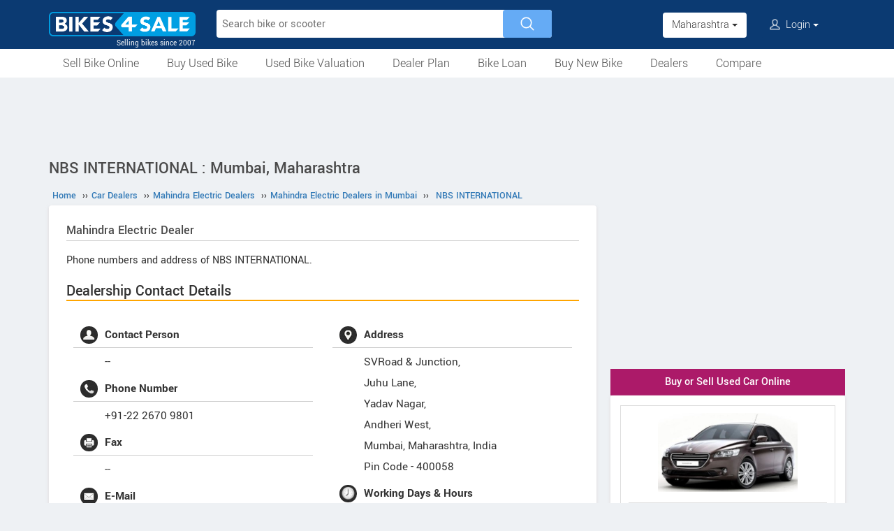

--- FILE ---
content_type: text/html; charset=utf-8
request_url: https://www.google.com/recaptcha/api2/aframe
body_size: 165
content:
<!DOCTYPE HTML><html><head><meta http-equiv="content-type" content="text/html; charset=UTF-8"></head><body><script nonce="6Lc4TWg9KetcNxMaqWWw2Q">/** Anti-fraud and anti-abuse applications only. See google.com/recaptcha */ try{var clients={'sodar':'https://pagead2.googlesyndication.com/pagead/sodar?'};window.addEventListener("message",function(a){try{if(a.source===window.parent){var b=JSON.parse(a.data);var c=clients[b['id']];if(c){var d=document.createElement('img');d.src=c+b['params']+'&rc='+(localStorage.getItem("rc::a")?sessionStorage.getItem("rc::b"):"");window.document.body.appendChild(d);sessionStorage.setItem("rc::e",parseInt(sessionStorage.getItem("rc::e")||0)+1);localStorage.setItem("rc::h",'1768933670311');}}}catch(b){}});window.parent.postMessage("_grecaptcha_ready", "*");}catch(b){}</script></body></html>

--- FILE ---
content_type: application/javascript
request_url: https://www.bikes4sale.in/scripts/b4s-v6.4.js
body_size: 66099
content:
var iNameBig='Bike';
var arrModel={
'22Kymco':['iFlow','Like','X-Town','Other'],
'22Motors':['Flow','Other'],
'29 Motors':['Cafe Racer','T9','XBike','Kangaroo','Other'],
'4rge':['M2','Other'],
'A and A':['Sprint','Lighter','Other'],
'Aahana':['Powerhouse','Sports','Wolf Warrior','Square Light','Round Light','Eagle','AA-V8','Other'],
'Aarya':['Commander','Other'],
'AAW':['Atom','Proton','Neutron','Electron','Nucleus','Other'],
'AB Motoss':['Race','Rapid','Rays','Smart','Pride','ABM','Vaayu','F15','Other'],
'Abhika':['BAT','City','Dancer','Falcon','Fogo','Himalayan','J','Power','Racer','Roman','Shell','Smart','SUV','Tiger','Travel','Vespa','X','Wolf','Other'],
'ABZO':['Sigilo','VS01','Other'],
'Acer':['MUVI','CPX','TC','Other'],
'ADMS':['DB','TTX','Marvel','M3','Legend','E2G','E-Bullet','GTR','Mantra','Other'],
'Aeroride':['Aero','Astro','Bravo','E-Spark','YB2000','Other'],
'Aftek':['Elmo','Eone','Etwo','Knight Rider','Scorpion','Skipper','Royal Plus','Turbo','Zontes','Other'],
'Aggarwal E-Vehicles':['Alter','Other'],
'AgriVijay':['EV 2 Wheeler','Other'],
'Ahamani':['Swap','Other'],
'Air Voice India Communication':['Aspa','Champ','ERO','Shafira','Other'],
'Airier':['CRZ','Hathi','Jaunty','Solasta','Meraki','Other'],
'Alentar Electric':['XT 50','Other'],
'Alexa E Vehicle':['Dom','Pentro','Other'],
'AltiGreen':['E2W','Other'],
'Altux':['Muscular','Mooving','Abelia','Haughty','Gracia','Flurry','Astro','MX-Mini','OKG','Ovega','Omigo','OKT','Ova','Omax','ODrive','Other'],
'Ambika':['Moon','Easy','Move','Other'],
'Amity EV':['Scooter','Other'],
'Amo':['Brisk','Jaunty','Feisty','Inspirer','S-Pin','Other'],
'Ampere':['V48','Reo','Magnus','Zeal','Primus','Nexus','Other'],
'ANK':['65','Other'],
'Anuraj E Bike':['4000','5000','5500','7000','8000','10000','Other'],
'Aponyx':['GoGreenGo','Other'],
'Appke EV':['Archer','Big Boss','Boss','Gold','Hattrick','Power','Rockstar','Friends','Other'],
'Aprilia':['Caponord','Dorsoduro','Mana','MXV','RS','RS4','RSV4','RX','RXV','SR','SRV','SX','SXV','SXR','Shiver','Storm','Tuono','Tuareg','Other'],
'Arctic Fox':['Moon','Other'],
'Arrow EV':['Eagle','Vespar','Wolf','Other'],
'Arzoo':['Tesla','Marshal','Bolt','Other'],
'Ashwavega':['AV','Beast','Fidato','Phantom','Tuff Loader','Other'],
'Asis':['Classy','Helico','WX','Other'],
'Aslov':['Hyena','Other'],
'Ather':['S340','450','Rizta','Other'],
'Atomex':['A.1.0','A.2.0','A.2.5','Raavi','Other'],
'Atum':['Atum','Vader','Other'],
'Aurita':['Infinity','Model C','Other'],
'Auto Forest':['AF','Other'],
'Auto Rennen India':['On Road Segway','Off Road Segway','Other'],
'Autoline':['Espeed','Other'],
'Automaxx':['Electric Scooter','Other'],
'Autonix':['Bamboo','GO','Indy','Easy','City','Rambo','Voltic','Flexi','Leo','Safar','Volt','Other'],
'Autopal':['Nxt','Other'],
'Avan':['Xero','Trend','Other'],
'Avantura Choppers':['Rudra','Pravega','Other'],
'Aventose':['S','M','Other'],
'Avera':['Retrosa','Vincero','Other'],
'Avon':['Cyclelec','E-plus','E-magic','E-Mate','E-Bike','E-Lite','E-Star','E-Zap','E-Scoot','E-Trust','Other'],
'Baba Motors':['BM','Other'],
'Bahubali':['B10','B20','B30','E-Rickshaw','Loader','Other'],
'Bahuguna':['Electric Auto','Electric Garbage Collector','Electric Rickshaw','Electric Loader','Electric Multi Utility Vehicle','Other'],
'Bajaj':['Aspire','Avenger','Blade','Bravo','Boxer','BYK','Caliber','Chetak','Classic','CT 100','CT 110','CT 125','Cub','Discover','Dominar','Eliminator','Endura FX','Pulsar','Platina','Priya','KB','Kristal','Wave','Wind 125','Saffire','Spirit','Sunny','Sunny Spice','Sunny Zip','Super','Super FE','Stride','4SChampion','Fusion','Legend','M50','M80','Rave','RTZ 125','SX Enduro','V','XCD','150 Scooter','Freedom','Other'],
'Barrel Motors':['Veloc-e','Other'],
'BattRE':['BattMobile','Huge','LoEV','ROADEO','Montra','NewTron','KROSS','IoT','One','gps:ie','Storie','Other'],
'Being Human':['BH12','BH27','Other'],
'Benda':['Eagle','Fox','LFC','Venetor','Other'],
'Benelli':['302R','302S','502','BN','BX','TNT','TRE','TRK','Tornado','Imperiale','Leoncino','ZenZero','Caffenero','Macis','Pepe','Quattronove','RFS','Other'],
'Benling':['Icon','Falcon','Kriti','Aura','Believe','Other'],
'BEV':['PRO GT','GT Race Power','Sweety Pro','E Wish','E Touriest Wish','Other'],
'BGauss':['A2','B8','C12','D15','Max','OoWah','RUV','Other'],
'Bicycle':['Atlas','Bianchi','BSA','Corrado','Decathlon','EMotorad','Firefox','FitTrip','Fuji','Funkier','Giant','Hero','Hercules','Keysto','Kross','Look','Montra','Raleigh','Schnell','Suncross','Toronto','Trek','Ultrabikes','Other'],
'Big Dog':['K9','Other'],
'BikeArk':['Bae','Beast','Cruz','Daz','Exo','Jaz','Kid Boom','Orb','Yolo','Other'],
'bird':['es1','Cruiser','Other'],
'Birla':['Ambition','Spark','Quanto','Electro','E-Smart','XL','DMG','DMS','JF','V6','A 1-4','Other'],
'Blacksmith':['B2','B3','B4','B4 Plus','Other'],
'Blix':['Bravo','Breeze','Shakti','Skyler','Spark','Thunder','Victory','Volta','Thor','Other'],
'BMR':['Bliss','Brigadier','XL','Raptor','Signature','Sonic','HL','Other'],
'BMW':['CE','C 400','C 400 GT','C 650 GT','C 650 Sport','F 650 GS','F 700 GS','F 750 GS','F 800 GS Adventure','F 800 GS','F 800 GT','F 800 R','F 850','F 850 GS','F 900','G 310 Series','G 310 R','G 310 R BS6','G 310 RR','G 310 GS','G 310 GS BS6','G 310 GS - 40 Years GS Edition','G 650 GS','G 650 GS Sertao','HP2','HP4','HP4 RACE','K 1300 R','K 1300 S','K 1600 B','2022 K 1600 B','K 1600 GT','K 1600 GTL','2022 K 1600 GTL','K 1600 Grand America','M 1000 RR','M 1000','R Series','R 1200 GS','R 1200 GS Adventure','R 1200 R','R 1200 RS','R 1200 RT','R 1250 GS','R 1250 GS 40 Years GS Edition','R 1250 GS Adventure','R 1250 GS Adventure 40 Years GS Edition','R 1250 R','R 1250 RT','2022 R 1250 RT','R nineT','R nineT Racer','R nineT Scrambler','R nineT Pure','R nineT Urban GS','R 18','S 1000 R','S 1000 R 2021','S 1000 RR','S 1000 RR 2023','S 1000 XR','S 1000 XR 2021','R 12','S 1000 RR','S 1000 R 2025','F 450','Other'],
'BNC':['Challenger','Perfetto','Boss','Other'],
'Boom Motors':['Anav','Corbett','Retrofit Scooty','Other'],
'Bounce':['Infinity','Other'],
'Brazen':['F-Pro','Daze','Winner','Other'],
'Brightstar':['Electric Scooter','Other'],
'Brilltech':['Brill One','Other'],
'Brisk':['Origin','Other'],
'Brixton':['Cromwell','Crossfire','Other'],
'BSA':['Gold Star','Bond','Falcon','Thunderbolt','Other'],
'BSM E-Bikes':['Legend','Royal','Rider','Other'],
'BU4':['BU','Phoenix','Uron','Other'],
'buymyEV':['E3','E5','X5 Plus','Indibike','Other'],
'CAL-ON':['Elan','Elektra','Elacil','Ellod','Purecil','Velocil','Other'],
'Calamus':['One-25','One-75','Other'],
'Calliper EV':['Varsha','Inventor','Innovator','Creator','Bull','Green Explore','Other'],
'Canopus':['Aurora','Colette','Scarlett','Valeria','Other'],
'CarryWheels':['Buggy Stroller','Coco Balance Cycle','Defender','F1','Freedom','Xbot Hoverboard','Other'],
'CEEON INDIA':['KVR','KVRX','Mareno','Faxion','Trueno','Mysta','Other'],
'CFMoto':['250SR','300NK','450SR','650NK','650GT','650MT','CL-C','CL-X','CX','MT Series','NK Series','Papio','SC Series','SR Series','TR-G','Other'],
'CityLife EV':['Easy','eVolt','eSmart','Jolt','Other'],
'Cleveland Cyclewerks':['Ace','Misfit','Other'],
'Collarev':['Moon','Other'],
'Contino':['ETB','Other'],
'Coppernicus':['T3','Qubit','Other'],
'Corrit':['Hover','Transit','Other'],
'Cosbike':['Agile','Alfa','Bee','Electra','E-Smart','Fusion','Tesla','Winner','Other'],
'Crayon Motors':['Envy','Snow','Zeez','Zumba','Ringo','Other'],
'CRE Motors':['E-Lora','Other'],
'Creatara':['Vanguard','Other'],
'Cybor':['eScout','eWon','Ewon','Liberty','Mc','E-Shtyle','Other'],
'D-Lite':['Victory','Glory','Rozi','Grace','Simu','RX','Neo','Other'],
'Dacus':['Prime','Gold','Austra','Elite','BRD','Sky Hawk','Beko','Other'],
'DailyGoo':['Eline','Other'],
'Dande':['SE1 Princess','SE2 Madrid','S1 Cosimo','S2 Royal','K1 Smart','T1 Promise','Geeva','T5','Other'],
'DAO':['GT','Model 703','Vidyut','ZOR','Other'],
'Dark Fight':['CAT','Easy','Other'],
'Darwin':['D5','D7','D14','Other'],
'Darwyn':['Candy','Other'],
'DBL':['Coral','Dolphin','Lavender','Other'],
'DE':['X Bolt','Alpha','Green Loader','Other'],
'Deedav':['Toya','Toper','Mimi','Drish','Bijli','G20','Roadstar','Liberty','G7','Other'],
'Dejavu':['Dejavu','Max','Jin','Eagle','Cabana','Star','Apro','Grace','Croco','Cado','Moped','Other'],
'Delevery':['U1 Electric','U1','Taurus','Other'],
'Delta E-Bike':['Dodo','Other'],
'Deltic':['EZ','DRIXX','Dash','Star','Vista','Regal','Costa','Legion','ZGS','Trento','Other'],
'Deroz':['Vespa','Sniper','Lorem Scott','Bravo','Retro Man','Bolt','Other'],
'Detel':['DetelEV','Easy','Veeru','Other'],
'Devot':['Electric Motorcycle Prototype','Electric Motorcycle','Other'],
'DeXpress':['DeLite','eLite','Lite','Mettle','U2','Other'],
'Dhartrix':['V1','Other'],
'Diamond':['Mystic','Styler','Switch','Other'],
'Dion':['Delight','Mastro','Mystica','Asta','Augusta','Jule','Prime','Tron','V6','Other'],
'Dispatch':['Scooter','Other'],
'Divine Motors':['Scoot','Other'],
'Diwa':['Vgore','Rapido','Other'],
'DM Electric':['Speedking','Roadstar','Discovery','Galaxy','Roadking','Panther','Other'],
'DMW':['Earth','Earth Plus','Electra','Electra 20','Other'],
'Dot':['Victory','Other'],
'Ducati':['Desmo450','Desmosedici','DesertX','Diavel','Hypermotard','MH900e','Monster','Multistrada','Panigale','Scrambler','SportClassic','SportTouring','Streetfighter','Superbike','Superleggera','SuperSport','SuperSport S','SuperSport 950','XDiavel','Other'],
'Dynam':['Flash','Turbo','Gaze','Wings','Delta','Other'],
'Dynamo':['Rx','Lx','Alpha','Infinity','Lima','Smiley','X','VX','Flyer','Dual','Other'],
'E-Bike Bazaar':['Image','Pride','Other'],
'E-Man':['RS','ES','Other'],
'E-Next':['Jetta','Eco','Pro','Pegaz','Wing','Prime','Other'],
'e-OZ':['Vigor','Windy','Other'],
'E-Royce':['Spike','RS','e-BULL','e-Emperor','e-King','e-Queen','Sardar','Other'],
'E-Sprinto':['LS','BB','Sprinto','Amery','Rapo','Roamy','Other'],
'E-Vishwa':['Swinger','Astro','Pluto','Vesta','Super Ev','E Go','Other'],
'E-Went':['Maki','Marium','SSUP','Rabbitor','JV','Lightning','Other'],
'eAdicct':['EMT','Electric Wheelchair','Other'],
'Earth Energy':['Evolve','Kruze','Glyde','Glyde Plus','Glyde SX','Other'],
'Eastman':['E City Style','26','27.5','28','Other'],
'eBik':['Ebik','Other'],
'eBikeGo':['Muvi','Velocipedo','Other'],
'Ecowave':['Super','Green Harry','Other'],
'EDM Motors':['Tvara','Other'],
'eDrive':['e Prime','e Cross','e Smart','e Pride','Other'],
'EeVe':['Ahava','Atreo','Xeniaa','Your','Wind','4U','Tesoro','Forseti','Soul','Other'],
'eFai':['S1','S2','S3','Other'],
'Eflight':['Star','Gold','Super','Other'],
'Eider':['Adonis','CFMoto Big Boy','CFMoto JetMax','CFMoto 650NK','CFMoto Police','CFMoto Dave','Dronzer','Etania','Huddi','Leora','Ruddy','Stoic','Visrah','Zaara','Other'],
'EKO Tejas':['AXLE','Era','E-Dyroth','RECO','Prive','Evxtro','Rugd','Other'],
'EL-DEER':['600','Glider','Electric Wheel Chair','Other'],
'Electeca':['E-Deliver','Loader','Express','Base Eco','Eco Pro','Mile','One','Ranger','Easy','Style','X5','Other'],
'ElecTorq':['Baaz','Baaz Electric Scooter','Other'],
'Electric Bike':['A1 Sureja','Accura','Ace','Amez','Argentum','Aswini Motors','Atlas','BSA','City Byke','Crazy ebikes','Doon Scooter India','Eastman Industrial','Ebike India','Ecofast Motors','Eko Vehicles','Elektrik Bicycles','Emmel Vheelers','Ennes India','Euro electric','Ev Future','ezipp','Genxt Power','GO Green BOV','Green Electric','iBike','Kailash','Kaiser','Keve Bike','Lectrix','Lohia','Miracle','Morello Yamasaki','Nascent Motors','Oreva','Ozone motors','Petra','Phoenix Snider Power','Power Bike','RA Automobiles','RK motors','RMP','Rotory Electronics','Savvy Go','Shree Balaji Motors','Sinic Motors','Standard','Sushil Vidyuth Motors','Techno Bikes','Tejus Motors','Terra Motors','Ultra Motor','Vijaya Value Electric','VRLA','Walkman World','Xite','XS Bike','Yash','Youth Bikes','Other'],
'Electric One':['E1','Other'],
'ElectroEco':['Eco','Vespa','Skyhawk','Other'],
'Electron':['Pro','Other'],
'Elego':['Electric Scooter','1.2','2.0','3.0','Other'],
'Elektron':['m368','Uni m368','M5X','Other'],
'Elesco':['Classic','E-Roy','Broch','E-Torq','V','Other'],
'eLife':['Air','Natural','Other'],
'Elthor':['Bravo','Coral','H7','Elfa','Frigate','Other'],
'Elyx':['VSQR','Blazro','XLR8R','Vespa','Other'],
'Emeral':['Electric Bike Low Speed','Other'],
'Emflux':['One','Two','Two Plus','Other'],
'Emic':['EV','REN','XDAO','Other'],
'EMOBI':['AKX','Other'],
'Emote':['Surge','Other'],
'EMotorad':['Doodle','EMX','T-Rex','Karbon','Cosmos','Other'],
'Energy':['EV','Other'],
'Enigma':['Crink','GT-450','Ambier','Cafe Racer','N8','H1 Loader','Other'],
'Envee Wheels':['Pride','Pride Lite','Surprise','Bull','Other'],
'EnVERT':['EM18','Other'],
'Eox':['E1','E2','Electric Loader','OKO','OLO','OSO','Zuki','E4','E5','Other'],
'Epick Bikes':['Epick Bike','Other'],
'Ereganto':['Matrix','Wings','Hawk','Other'],
'Erik Buell Racing':['1190RS','1190RX','1190SX','AX','Other'],
'eRise':['e5','e7','eSpin','M3','V5','e9','e4','e1','Other'],
'Erisha':['Supido','Vigueur','Oheo','E-Bike','Other'],
'Erkey Motors':['Erkey','S93','Other'],
'Ermin':['Infini-T','Miles','Other'],
'Esavari':['Orbit','Other'],
'ESHIVA':['Super Bike','Other'],
'Essel Energy':['Get','GET1','GET7','Bolt','Wind','Serf','Other'],
'eTrio':['Ashva','iSwitch','Other'],
'Eureka':['Paris','Valencia','Barcelona','Spark','Thunder','Other'],
'Ev Minda':['Azura','Glizer','Racity','Other'],
'EV Parth':['Vega','Vajra','Other'],
'EV Sundak':['Elite','Keagle','Mars','Signature','Younger','Other'],
'EVeium':['Cosmo','Comet','Czar','Other'],
'Everve':['EF1','Other'],
'Evex':['Craze','E-Bike','E-Rickshaw','E-Loader','Grace','Hasten','Keo','Raptor','Sprint','Sniper','Blaze','Mania','Lighter','Vespa','Other'],
'EVNEXUS':['eZippy','eRangers','Classic','eJourney','eSquare','Royal','xSale','eGrand','ePleasure','eSmart','Igor','Skyrich','ZL3','WSP','947','E5','V6','Z6','eRoyal','H1','Racer','ePony','Other'],
'Evoke':['Urban','Other'],
'Evolet':['Dhanno','Pony','Polo','Derby','Hawk','Raptor','Warrior','Other'],
'Evor':['E Cargo','E Moped','Electric Loader EL 400','Delivery Electric Bicycle DEB 250','City Ride Electric Bicycle CREB 30','E Flat Bed Tricycle FBT 100','E Box Loader EBL 200','E Pedi Rickshaw EPR 30','Other'],
'Evoride':['EvoScoot','Other'],
'Evra':['EX','Luster','Heltor','Mine','Sparkle','Other'],
'Evtric':['Axis','Connect','Mighty','Ride','Rise','J10','Marina','Other'],
'Exa Mobility':['Exa Smart Scooter','Other'],
'Exalta':['Base','Folding','Fatty','Designer','Scooty','Zenx','Prestige','N-Prestige','E-Scooty','E-Cycle','Zeek','Other'],
'Exer':['V','G','C','Other'],
'EZYRIDE':['Opal','Sapphire','Emerald','Garnet','Jade','Pearl','Mantra','Pulse','Opal Plus','Other'],
'FAE Bikes':['Storm','Lite','Cargo','JMT','NYX','Xero','Geliose','Other'],
'FB Mondial':['Hipster','SMX','Sport Classic','Piega','Other'],
'FE Motors':['FE Tron','Other'],
'Felidae':['Euras','Maven','Other'],
'Felixia':['100 Low Speed','Other'],
'Ferranza':['Active','Windy','Bold','V.Pro','Chopper','Load King','Other'],
'Ferrato':['Disruptor','Other'],
'Fidato':['21','Easy Go','Easy Go Plus','Cutie','Future 2020','Loder','Skyhawk','Jugnu','Easy Go Pro','Other'],
'Fleeto':['Matrix Pro','Mini Fleet','Magnum','Wolf Warrior','Gypsy','Wolf','Other'],
'Flio':['Flio','Other'],
'Flycon':['Bright','Empire','Grave','HXT','T3','Grove','Other'],
'Flying Flea':['C6','S6','Other'],
'Flyrides':['Eric','Scout','Stork','Myna','CH','V','MX','Z','Other'],
'Four Fox':['Prime','Supreme','Maxx','Tarzan','S1','Other'],
'Franklin EV':['Nix','Neo','Power','Koro','Other'],
'Freedom Wheels':['FW630','Other'],
'Freego':['F3','F4','F4B','U3','U4','U4B','Other'],
'Fujiyama':['Spectra','Thunder','Vesper','Vespar','Ozone','Classic','Freedom','Other'],
'Future Garages':['ELK','Other'],
'G-Byke':['ActiGO','VesGO','BirdyGO','ReadyGO','SnazZGO','GB','Other'],
'Gaia':['Classic','Dynamic','GE','Legend','Spirit','Storm','Other'],
'Galvan':['Ira','Bits','Other'],
'Gapuchee':['Spy','Neo','Viper','Torque','Bull','Hunk','Dirt Bike','Motocross','Pocket Bike','R1','Hoverboard','UTV','Go Kart','Junior Fat','Road Bike','Prime Baby','Freedom Magwheel','MTB','Other'],
'Garuda':['Bolt','ZIP','Other'],
'Gaura Electric':['Warrior','Sniper','Partner','G5','G6','Other'],
'Gear Head Motors':['Model','Other'],
'Geekay':['Ecobike','Thoronos','Hashtag','Billion','Pegaz','Sturdy','Geometry','HotRod','Bounce','Slush','Smart Boy','Thunder','Zathura','Other'],
'Geliose':['Hope','Other'],
'Gemopai':['Astrid','Ryder','Miso','Other'],
'Gkon':['E-Scooty','Roadies','Battery Operated Scooter','Other'],
'Gleev':['Protos','Other'],
'Global Automobiles':['XPression','Rock','UFO 0150','Other'],
'Godawari':['Eblu','Other'],
'Goeen':['Chalo','Other'],
'Goenka':['Marathon','Other'],
'Goevgo':['G','GEG','NN','UB6','Hulk','Lime','Lyra','Razor','Zigmo','D','Other'],
'Gogoro':['Supersport','2 Series','Delight','CrossOver','Viva','GX','Other'],
'Good Luck':['iZitto','GLR-P','GLR-C','Other'],
'Gowel':['Gowel ZX','Gowel ER Plus','Gowel Eco','Gowel Dual','Gowel Moping','Other'],
'GoZero':['One','Mile','Skellig','Other'],
'GPS EV':['Bumblebee','Other'],
'Gravton':['Quanta','ARQ','QRX','Rapid','Other'],
'Green':['Invicta','Lithino','Loader','Sunny','Udaan','Vista','Other'],
'Green Shuttle':['E Apis','Other'],
'Green Tiger':['Flex','Fusion','Swap','Other'],
'Green Victor Motor':['Mayur','Harry','Glow','Garow','Other'],
'Greeno':['G1','G2','G3','King','Other'],
'Greenpower':['Star','Earth','Other'],
'Greenvolt Mobility':['Mantis','Other'],
'Greta':['Harper','Evespa','Glide','Other'],
'GRP':['11','Other'],
'GT Force':['GT','Soul','Flying','Prime Plus','Other'],
'Guda Electric':['Carry','E-wave','Spark','Egnyte','City','Other'],
'Gugu':['R-SUV','Other'],
'Harley Davidson':['BUELL','CVO','Dyna','MT500','Nightster','Pan America','Softail','Sportster','Street','Touring','Trike','VRSC','X','Other'],
'Harsil':['Aster','Arrow','Adventura','Celesta','Accell','Super Loader','Other'],
'Hashiko':['Green Power','SuperEco','Other'],
'Hayasa':['Ojas','IRA','Daksha','Nirbhar','Vijay','Other'],
'HCD':['NPS','Other'],
'Herald':['Legend','Rider','Royal','Lifter','Other'],
'Hero Cycles':['Lectro','Other'],
'Hero Electric':['Advanta','Atria','AE-29','AE-3','AE-47','AE-75','AE-8','Cruz','Cruz Lithium Ion','Dash','Eazy','Eddy','ESprint','Flash','Flash E2','Flash E5','Flash LA','Flash LI','Flash LX','Flash LX M01d','Flash LX M11a','Flash LX VRLA','Flash HX S12a','Hi-Moto','Maxi','Maxi Lithium Ion','NYX','NYX e2S','NYX E5','NYX ER','NYX HX Dual Battery','NYX Lithium Ion','NYX LX','Optima','Optima DX Lithium Ion','Optima DX','Optima e2S','Optima E5','Optima ER','Optima HS 500 ER','Optima HX Dual Battery','Optima HX','Optima LA','Optima LI','Optima LX Lithium','Optima LX VRLA','Optima Plus','Optima CX Single Battery','Optima CX Dual Battery','Photon','Photon 48V','Photon 72V','Photon HX','Photon LP','Velocity','Wave','Wave DX Extra Mile','Wave DX','Zion','Zion LX','Zippy','Other'],
'Hero Mopeds':['Hero Power','Hero Shakthi','Hero Smart','Hero Ezee SX','Hero Puch','Hero Winner','Hero Turbo','Hero Envoy','Hero Wheelie','Other'],
'Hero':['Achiever','Ambition','CBZ','CBZ Star','CBZ Xtreme','CD','Dash','Dare','Destini','Duet','Glamour','HF Dawn','HF Deluxe','HF 100','Hunk','Hunk 440','Hurikan','Hastur','HX250R','Ignitor','Impulse','Joy','Karizma','Leap','Maestro','Passion','Pleasure','RNT','Splendor','Sleek','Street','SimplECity','iON','Xtreme','XF3R','XPulse','Xoom','ZIR','Mavrick','Surge','Other'],
'Hiko Gams Energy':['Moon','War','Easy','Other'],
'Hind Motocorp':['evvio','Galaxy','Q Serise','Other'],
'Hindustan Power':['Nozzel','Alfa','Booster','Anthem','Vespro','Plenzer','Loader','Other'],
'Hiroshi':['Comet','Star','Pace','Glide','Mini','Other'],
'Honda':['Activa','ADV','Aviator','BeAT','CBR','CB Hornet','CB Twister','CB Trigger','CBF Stunner','CLIQ','CB190R','CB200','CB300F','CB300R','2022 CB300R','2023 CB300R','CB350','CB350RS','CB400','CB400N','CB500X','CB500','CB500F','CB600F','CB650F','CB650R','CB1000R','CD 110 Dream','CG','CRF','CTX','CX','CB150R StreetFire','CB150R ExMotion','Cub','Dio','Dream Neo','Dream Yuga','E-VO','Eterno','EV-Cub','Fury','Grazia','Gold Wing','Hness','Integra','Livo','Lead','Monkey','Navi','Neowing','PCX','Pridor','RC','Rebel','Shine','SP','SP 125','Scoopy','Transalp','Unicorn','VFR','VT 1300CX','XBlade','XR','XRE','MSX','MegaPro','Pop','Biz','NC','X-ADV','Ace','Elite','Forza','Vario','Vision','SH','NX','QC','WN7','Other'],
'Hop':['Leo','Lyf','Oxo','Other'],
'Hound Electric':['Kombai','Other'],
'Hoverboards India':['T6','T9','T10','T11','Hoverboard','Eco Electric Scooter','Smart Self Balancing Scooter','Electric Scooter Mini Robot','Dirt Bike','Other'],
'Hoverpro':['Drift360','X1','Mini Segway','H11','H9','H8','H7','H6','Other'],
'HRE-EV':['Dasher','Wingz','Feather','Other'],
'Hulikkal':['Avatar','Nile','Medley','Rambler','Sylph','Uneek','Fat E-Bike','Other'],
'Hunda EV':['Arik','E Trex','Sigma','Triton Ray','Archer','Electro Blaze','Blaza Alena','Stream','Other'],
'Huse':['Slick','Other'],
'Husqvarna':['Nuda','FC','FE','FS','TC','TE','Svartpilen','Vitpilen','Other'],
'Hyosung':['Aquila GV250','Aquila Pro 650','GD250N','GV650','GT650N','GT250R','GT250RC','GT650R','RT125D','ST7','Other'],
'Hyoto Motors':['SN','Other'],
'iCAR':['A350','Other'],
'Ideal Jawa':['Jawa','Yezdi','Other'],
'IDI Motors':['Optimus Prime','Bumble Bee','Other'],
'Ignitron Motocorp':['Cyborg','Other'],
'iGowise Mobility':['Beigo','Trigo','Other'],
'IME':['Rapid','Surge','Rider','Blade','i3','i5','m3','m5','Other'],
'Impala':['CellEra','Royal','Ziba','Other'],
'Imported':['Adly','AJS','Betamotor','Bimota','BSA','Buell','Cagiva','CCM','Ch Racing','Daelim','Derbi','Douglas','Gilera','Greeves','Hartford','Husaberg','Italjet','Jialing','Kinroad Rock','Kymco','Laverda','Lehman','Lifan','Malaguti','Matchless','MBK','Montesa','Morini','Moto Hispania','Moto Martin','MZ','Raewaco','Rieju','Sachs','Sanyang','Sherco','Sinnis','SYM','TGB','TM','Victory','Other'],
'ImpressEV':['i-Flow','i-Vibe','i-Wave','Other'],
'Inco':['Locomo','Other'],
'Indian':['Challenger','Chief','Chieftain','Chieftain Dark Horse','Chieftain Classic','Chieftain Limited','Chieftain Elite','FTR','Pursuit','Roadmaster','Scout','Springfield','Other'],
'INDOM':['Easy','Move','Moon','Other'],
'inGO':['Flee','Mini','Other'],
'Innolia Energy':['E-Bicycle','Other'],
'iScoot':['Scoot','Other'],
'iVOOMi':['City','City-1','S1','Jeet','JeetX','Eco','Other'],
'iZIP Autos':['Rider','Rock','Rave','Etox','Rhino','Cute','Glido','Other'],
'Janaasha':['Veeru','Other'],
'Jangid Motors':['Advance','Bullet','Deluxe','LDR','Other'],
'Jawa':['Jawa','Jawa BS6','Jawa 90th Anniversary Edition','Midnight Grey','Khakhee','forty two','Perak','350','660','Other'],
'Jayahe':['Move','E-Bullet','GT','NK','NP','Other'],
'Jeevaa':['Cute','Glare','Blaze','Other'],
'JGR Green Mobility':['Mark','Speedy','Nippy','Spider','Arax','Vespa','Ander','Craf','Faz','Other'],
'JH':['Alfa','Delta','Other'],
'Jindal Mobilitric':['R40','Other'],
'Jitendra':['JET','JMT','Klasoo','Yunik','Primo','Other'],
'Jiva':['Aurum','Sniper','Vista','Fusion','Trivo','Other'],
'Johar Energy':['Jet','Other'],
'Joy e-bike':['Gen Nxt Nanu','Advance','Acbelii','Rockefeller','Other'],
'Juthera Green':['Crazy','Mountain Pro','Active Pluse','Other'],
'Kabira Mobility':['Aetos','Hermes','Humsafar','Intercity','KM','KM 3000','KM 4000','Kollegio','Other'],
'Kabirdass':['K100LA','Other'],
'Kachbo Design':['Hornback','Other'],
'Karma':['KS','Other'],
'Kawasaki':['Ninja','Brute Force','Concours','ER','Estrella','Eliminator','KX','KLE','KLX','KLR','Versys','Vulcan','W175','W800','Z','Z250','Z650 ABS','Z650 BS6 2021','Z650 BS6 2022','2022 Z650RS','2022 Z650RS 50th Anniversary','Z800','Z900','Z900 ABS','Z900 2020','Z900 2022','Z900RS','2023 Z900RS','Z1000','Z1000 R Edition','Z1000SX','Other'],
'Kaya':['Power','V-Pro','Super','Other'],
'Keeway':['Agora','Ajax','ARN','Arsen','ATV','Blackster','City','Cityblade','Cruiser','Dorado','Dragon','Dream','Fact','Goccia','GTX','Hacker','Handy','Hurricane','Index','Joy','K300','Kee','K-Light','Logik','Matrix','Milan','Nova','Outlook','Owen','Partner','Pixel','RK iii','RK','RKS','RKF','RKR','RKV','RR','RY6','RY8','SR','Silverblade','Sixties','Speed','Strike','Superlight','Swan','Target','TX','TXM','V-Blade','V302C','Victoria','Vieste','Vivo','X-Light','Zahara','Other'],
'Ketron':['GT 90','GT 80','Other'],
'Keva':['GRX','Grace','Victory','Neo','Storm','Shera','Jaguar','Jet XR','Rosy','Other'],
'Kick EV':['Smassh','Stallion','Other'],
'Kimi Motors':['Electric Scooter','Other'],
'Kinetic Green':['Zing','Zoom','Kool','Flex','Zulu','E-Luna','Other'],
'Kinetic':['4S','Aquila','Blaze','Boss','Challenger','Comet','DX','Flyte','GF','Jupiter','K4','Kine','Kinetic Honda','King','King 100','Luna','Marvel','Nova','Pride','Stryker','Style','Shakti','V2','Velocity','Zing 80','Zoom','Other'],
'Kionic':['Udaan','Raptor','Classic','Other'],
'KOMAKI':['M5','MX','SE','X-One','X2','XGT','TN','FL Super Delux','Super Delux','Ranger','Venice','DT','LY','Flora','MG','Cat','X','XR','Other'],
'Krisaki':['Binser','Dico','Leona','Lion','Power','Strong','250','400','800','NX','Other'],
'KTM':['Duke','Adventure','Freeride','RC','RC8','SX','SX-F','EXC-F','Enduro','SMC','Other'],
'Kuber E-Bikes':['Juniper','Festiva','Vamos','Other'],
'Kubera':['Vega','Royal','Other'],
'Kuku':['Smarty','Lio','Aashee','Mercury','Other'],
'Kyoto':['Future','AW22SE','King','Other'],
'Kyte Energy':['Magnum','Stella','X1','Other'],
'Lambretta':['V-Special','Other'],
'Landi Lanzo':['Landi','Other'],
'LAPA':['Neoteric','Other'],
'Lebu':['Rock','Jumbo','Star','Hope','Hope Plus','Hope Delux','Loader','Strom','Shine','Other'],
'Lectrix':['LXS','SX','ECity','NDuro','Zyro','Other'],
'Lectro':['Clix','E-Zephyr','EHX20','Essentia','Glide','Kinza','Townmaster','F1','F2','F3','F6','H3','H5','C1','C3','C4','C5','C6','C7','C8','Other'],
'Li-Ions Elektrik':['Spock','Other'],
'Liger':['X','Other'],
'LightSpeed':['Bamboochi','Dryft','Fury','Glyd','Whizz','Rush','Other'],
'Limitless':['Spirit','Torque','Other'],
'Lithos':['ARDR','Concord','Other'],
'LML':['Adreno','CRD','Energy','Sensation','Moonshot','Orion','NV','NV Spl','NV 4S','Select','Select II','Select 4','Supremo','Star','Trendy','Beamer','Graptor','Freedom','Vespa','Vespa XE','Pulse','Other'],
'Log9 Materials':['Rapid','Bzinesslite','Other'],
'Lohia':['Oma','Fame','Other'],
'LoopsPro':['LP300','LP300 Electric Bicycle Ladies','Other'],
'Lords':['Bijli','Ignite','Zoom','Stylon','Prime','Other'],
'Lovenssa Motor':['Super','Other'],
'Lundafei':['Monkey','Little Turtle King','Battle Leopard','133S','Bicycle','Other'],
'M2GO':['Civitas','X1','Other'],
'Mac Auto':['Prime','Milan','Apollo','Neo','Bandhu','Other'],
'MAC':['Cube','Warrior','Kaizen','Spark R','Other'],
'Mach City':['iBike','Munich','Other'],
'Mach':['M5','Other'],
'Magron Novus':['HX','CX','Other'],
'Mahindra':['Centuro','Duro','Kine','Flyte','Gusto','Mojo','Pantero','Rodeo','Stallio','GenZe','Other'],
'Mankame':['Ep-1','Other'],
'Mantra':['E-Bike','Elektra','Legend','Marvel','Monarch','Rider','Royal','Vision','Other'],
'Mapsor':['M','Other'],
'Marlin Bikes':['Yeti','Thor','GT29 MTB','Other'],
'Maruthisan':['Prince','Beat','Elgo','Racer','MS','Dream','Other'],
'Mastiebikes':['Sigma','Uno','Other'],
'Matelco Superbikes':['Iris','Urbano','Hayai','Other'],
'Matter':['Motorbike','Aera','Other'],
'Maxim':['Blaze','Stream','Sprint','Fusion','Chopper','Supreme','Sigma','Loader King','Max Loader','Loader','Other'],
'Mazout':['Stride','Other'],
'MBP':['M502N','C1002V','Other'],
'MechTric EV':['Bonny','Eagle','Jupiter','Krish','Novel','Soniq','Spectra','Storm','Superb','Venus','Vibrant','Wasp','Other'],
'Meera':['Ezing','Felico','Greiti','Krespa','Other'],
'Megtron Mobilities':['Vigor','Grace','Spot','Beat','Other'],
'Meissa Reeve':['Prance','Scooch','Other'],
'Menza':['Lucat','Other'],
'Merico':['Eagle','Fashia','Evanka','Speedstar','Other'],
'Metro':['M6','T9','E8S','Thrill','Other'],
'Miracle-5':['E-Bike','Futura','Race','Loader','Other'],
'Miraki':['Grip','RubiQ','Copter','Other'],
'Misaki':['Bolt','Moon','Pace','Wind','Other'],
'MKB':['P Urja','B Fly','Rhino','Other'],
'Modified Bike':['Other'],
'Motion':['Breeze','Other'],
'Moto Guzzi':['Audace','California 1400 Custom','California 1400 Touring','Eldorado','Griso','MGX','Norge GT 8V','Stelvio 1200 NTX','V7','V7 II','V7 III','V85','V9','Other'],
'Moto Morini':['Corsaro','Granpasso','Rebello','Scrambler','X-Cape','Seiemmezzo','Other'],
'Motovolt':['Hum','Kivo','Ice','M7','URBN','MVS','Other'],
'Mozart':['Mars','MM Pro','MA','E-Scooter','E-Bike','Younger','Other'],
'Mudit Ridh':['Lyra','Zigmo','Razor','Rider','Neon','King','Rover','Xplorer','Impulser','Max','Saarthi','Smart','Loader','Other'],
'MV Agusta':['Brutale','Dragster','Rivale','F3','F4','Stradale','Turismo Veloce','RVS','Other'],
'mXmoto':['MX9','MX','M16','MG','Other'],
'Nahak':['Exito','Container','Veeta','P-14','Pari','Prince','Zippy','Garuda','Other'],
'Naks Automation':['Naks 90','Other'],
'Nappinnai':['Scotra','Other'],
'NDS Eco Motors':['Alfa','Lio','E2C','E2C-D','SQD','Other'],
'Neelam':['EMIC','E-Scooters','E9','Other'],
'Neo Prime':['Moon','Easy','War','Nice','Ashwa','Other'],
'NeoMotion':['NeoFly','NeoBolt','Other'],
'Newtron':['Z250','Z300','Z350','Z400','XE','Other'],
'Nexa Electric':['AGM','Other'],
'Nexzu':['Aello','Dextro','Rompus','Roadlark','Bazinga','Other'],
'Nibe Motors':['Swing E-Scooter','Indian Army E-Cycle','Postman E-Cycle','Police E-Cycle','Lipo E-Cycle','Gents E-Cycle','Ladies E-Cycle','E-Passenger Auto Rickshaw','E-Loader','E-Garbage Loader','E-School Van','Foldable E-Cycle','E-Vegetable Van','E-Bus','S-Series','S1-Series','Other'],
'NiceDual':['Bulky','Smiley','Beauty','Glory','Other'],
'NIJ':['Accelero','Flion','QV60','Other'],
'Ninety One':['Meraki','Z','VX','RX','NX','XE','FX','Other'],
'Nisco Electra':['E-Scooter','E-Scooty','E-Star','E-Bike','Other'],
'NK E Bikes':['Ninja','Wolf','GTR','Hurricane','Spimri','Rapido','V6','Tourney','Classic','Other'],
'NorthStar EV':['Comet','Galaxy','Other'],
'Norton':['Atlas','Commando','Dominator','Manx','V4','Other'],
'NSW':['Windy','Warrior','Soldier','Other'],
'Numeros Motors':['Diplos','n-First','Other'],
'Nuze':['i1','i3','S1','S3','Other'],
'NXT Motors':['Renard','Other'],
'NXT':['Italia','E Ryder','E Flyer','Loader','Other'],
'NXTE':['Prince','Winner','Grace','Alfa','Energy','Evita','Glide','Zenith','Trike','Other'],
'Oben EV':['Rorr','Oben','Other'],
'ODO':['Fat Electric','MTB Electric','Normal Electric','Other'],
'Odysse':['Evoqis','Hawk','Racer','E2go','V2','Trot','Vader','Hyfy','Snap','Other'],
'Oita':['Scenic','Bluz','Crypto','Slayer','Phantom','ZX','Loader','Other'],
'Okaya':['Classiq','Avioniq','Freedum','Faast','Motofaast','Other'],
'Okinawa':['Dual','Ridge','Raise','R30','Praise','i-Praise','Lite','Oki','Okhi','Cruiser','Other'],
'Okoyama':['Trench','Trigger','Truss','Other'],
'Ola':['S1','Diamondhead','Adventure','Cruiser','Roadster','Gig','Other'],
'Omaha EV':['Canary','Drake','Eagle','Skylark','Starling','Swallow','Other'],
'Om Paradise':['EKO','Other'],
'OMO':['Model E.0','Model 1.0','Model 1.7','Hampi','Manali','Ladakh','Panda','Other'],
'One Electric':['Kridn','KBike','Other'],
'One Moto':['Commuta','Electa','Byka','Other'],
'ONZO':['One','Green','Eco','Nitro','Spark','Kwik','Other'],
'OPG Mobility':['Defy','Other'],
'Opto Electric':['Brito','Classo','ARO','Classroom','Nova','Other'],
'Oreva':['Aarieyana','Adidev','Alish','Other'],
'Ormax':['Alpha','B5','B6','B7','BS7','Croma','Cycle Rikshaw Auto','DX','Garbage Van','LDR Closed Body','LDR','Ninja Auto','Ninja Plus Auto','School Van','Vegetable Van','ZX Plus','ZX','Other'],
'Orxa':['Mantis','Other'],
'OSM':['Zoro','Fiare','Mopido','Other'],
'Ostrich':['Classic Ex','Ecstacy 220ED','Other'],
'Ozotec':['Bheem','Gen2','Flio','Other'],
'Paarth Sarthi Automotive':['GT','Power','SUV','S Pro','V Pro','Other'],
'Pahal EV':['Easygo','Espa','Dugo','Daksh','Mahak','Sano','Other'],
'Palatino':['Angel','Sunshine','Princess','Spyker','Ryan','Other'],
'Paradise Electro Auto':['Foton','Classic Neo','Sporty','Other'],
'Parama E Mobility':['Cruze','Blaze','Other'],
'Parsuvi Motors':['Livi','Opia','Addi','Fox','V8','TSL','B','Shell','Other'],
'PATA Electric':['Sailor','Other'],
'PedalEase':['Bande Mountain Bike','Electric Bicycle E-Bike 250w','Other'],
'Pedaleze':['H2','C2','O2','Other'],
'Pegacorn':['Aurora','Centauri','Crystal','Scorpion','Envirosafe','Other'],
'Peugeot':['Citystar','Django','Kisbee','Ludix','Jet','Metropolis','Satelis','Speedfight','Streetzone','Tweet','Vivacity','e-Vivacity','Vogue','Vox','Other'],
'Pi Beam':['M-03','E-03','Other'],
'Piaggio':['Fly','Liberty','One','Typhoon','Other'],
'Pinaaki':['Diamond','Emerald','Flexi','Go','Leader','Sarv Safari','Trandy','Platinum','Other'],
'Plaudit':['E Scooter','E Cycle','Other'],
'Poise':['NX','Grace','Zuink','Other'],
'Polaris':['Outlaw','Phoenix','Ranger','RZR','Scrambler','Sportsman','Trail Blazer','Trail Boss','Other'],
'Polarity':['E1K','E2K','E3K','S1K','S2K','S3K','Other'],
'Porwal Electric':['Enviro','CoolE','Other'],
'Power':['P Sport','Other'],
'Powerado':['Leistung','Archer','Cycloped','Other'],
'Powerhugs':['VX','ZX','Other'],
'Powerland':['ATV Tractor','Other'],
'Powertrons':['Crampo','Evelo','Other'],
'Prakriti':['Espa','Super','Neo','Defender','E-VPA','Other'],
'Prasinos':['Moon','Easy','Other'],
'Prevail Electric':['Finesse','Elite','Wolfury','Other'],
'Prosspa':['Platina','Pro','Saffire','Other'],
'PS':['Power','Magic','Other'],
'Pure EV':['Egnite','ecoDryft','ETrance','epluto','ETron','ETryst','Other'],
'QJ Motor':['SRC','SRK','SRV','Other'],
'Quantum':['Plasma','Elektron','Milan','Bziness','Other'],
'R2H Motors':['eRideLite','Other'],
'Raft Motors':['Indus','Teesta','Nubra','Magnetic','Warrior','Zanskar','Jispa','Indrajeet','Other'],
'Raftaar':['Electrica','Bumblebee','Galaxy','Cruzer','Lima','Wispa','Other'],
'RapidX':['Delivery Boy','Normal Use','Other'],
'Raptee Motors':['Mark 1','Mark 2','T30','Other'],
'Raymotoss':['Rayo','Rider','Other'],
'RBS eVA':['A1-4','Legend','Rider','Marvel','Rio','Royal','Auram','JF','KN','RBS250 Loader','V6','V-Power','Other'],
'RD Bikes':['F1','F2','F3','F4','NW','NC','NM','Encore','Beam','Other'],
'Reddy Go':['RG','Voltic','Go','Easy','Other'],
'RedMoto Xev':['R1X','R3X','R5X','Other'],
'Redtrinity':['Redender','Other'],
'Regal Raptor':['Bobber','Cruiser','Daytona','Spyder','SPT','Chopper','Raptors Police Legacy','Cafe Racer','Classic','Plider','DY','Max','XSUV','SPN','Shark','Proton','Other'],
'Remark':['Aten','Hip Hop','Hi Energy','Electiva','Other'],
'Revamp Moto':['RM','Other'],
'Revolt':['RV 400','RV 300','RV1','RV BlazeX','Other'],
'RGR Automotive':['Bumblebee','Electrica','R9','Roadstar','Other'],
'Riky E-Bikes':['Alpha','M1-Hard Tail','M2-Hard Tail','M3-Hard Tail','Triple Suspension','Other'],
'Rith Auto':['EM','EV-FX','Racer','Igor','Crysta','Other'],
'River':['Indie','Other'],
'Rivot':['NX','Other'],
'Robust':['Mark','Other'],
'Rolux':['Speed','E Sports','Fatboy','Rangar','Voyager','Other'],
'Ronflant':['X1','Hawk','Robust','Kool','Classic','Brisk','Mantis','Nitro','Pierce','Other'],
'Roulik':['Inizio','Other'],
'Route':['E-Rush','E-Wiz','e-fly','E-Lite','R','Other'],
'Rowwet':['Eleq','Zepop','Vegatron','Trono','Rame','Other'],
'Royal Enfield':['Bullet','Classic','Continental GT','Despatch','FT','Himalayan','Hunter','Interceptor','Lightning 535','Meteor','Thunderbird','Vintage','Rumbler','Scram','Shotgun','Guerrilla','Bear','Other'],
'Royal EV':['E-Wish','K2','Maze','Vegas','Nebula','Gladiator','Chottu','Trango','Loader','Other'],
'Royal Touch':['Aurora','Legend','Prince T','Revival','Roar 4','Storm','Vista','Other'],
'Rugged':['G1','Other'],
'RunR':['HS','Other'],
'S-One Electrix':['Wind','Pace','Pro','Bolt','Appu','Other'],
'Saarthi':['Oza','Spark','Ashwa','Other'],
'Sampoorn':['Astir','Bidalah','Bvolt','Chitrkah','Harinah','Jelen','Kaplan','N107','Varkah','Xurt','Zeka','Paraday','E-Zess','Glory','Azzure','Archar','Crown','Royal','Legend','Other'],
'Sanvision Ventures':['SV','Other'],
'Save':['Sup-Li','Swag-e','Other'],
'Sayl':['MUV','T1','Other'],
'SBTEK':['CiTron','Other'],
'Seeka':['Vatsal','Smak','S-Flash','SM','SBolt','SSeagun','Sx150E','Sx300E','SYD','Stingray','Other'],
'Segway':['KickScooter','Ninebot','Other'],
'Semzy':['KaSa','Mini','Other'],
'SES':['Fly','Eagle','Tuff','Zoom','E-Rickshaw','Bold','Hobby','Nova','Formel','Eagle Plus','Tuff Plus','Eagle Quikk','Other'],
'Simple Energy':['One','Dot One','Other'],
'Sina Mobility':['Version-E','Other'],
'Skyride':['Pride','Other'],
'SM Geo':['Rider','Lovely','Magic','Whespa','Classy','Whespro','Active','Sport','Yami','Kalki','Kanaki','Tank','Sheldon','Trinity','E Loader','Sughosh','Kapali','Pinaak','Shesha','Vihasa','Kiraat','Other'],
'Smartron':['tbike','t.kick','Other'],
'Smartway':['Smart Alec','Other'],
'SN EV':['Falco','Eagle','Other'],
'SN Solar':['Bolt','Wave','Other'],
'Sokudo':['Acute','Select','Rapid','Plus','Dhansu','Other'],
'Solasta':['Romai','Other'],
'Soni':['Angel','Elektra','Bee Plus','EZ','City Ride','Other'],
'Spare Parts':['Air Filter','Glove','Handle Lever','Helmet','Horn','Indicator','Jacket','Knee Guard','Light','Mirror','Puncture Repair Kit','Riding Shoes','Saddle Bag','Shock Absorbers','Silencer','Tank Bag','Tyre','Wheel','Other'],
'Speego':['Appebetor','XPUMA','Buzz','E-Rickshaw','DLX E-Rickshaw','Morni DLX Steel Version 2.0 E-Rickshaw','CR Commercial Loader','Other'],
'Spero':['e30','e45','e60','e100','LoCo','LC','eu30','eu45','eu60','Other'],
'Srivaru Motors':['Alive','Prana','Other'],
'SR Motor':['Fat Cross Country eBike 1000 Watt','Fat Cruiser 500 Watt','Folding eBike 250 Watt','Forest Ranger Fat eBike Bafang Ultra 1000 Watt Mid Motor','Raptor Fat eBike Bafang Ultra 1000 Watt Mid Motor','Road eBike 250 Watt','SUR RON MX','SR8','Urban eBike 250 Watt 700c','Other'],
'SS Bikes':['Cosmos','Monero','Stellar','Phantom','Other'],
'Stark Future':['VARG','Other'],
'Stella':['SA1000','SA2000','BUZZ','Eron','Other'],
'Stilio':['F1','Other'],
'Strikeco':['Volt','Cresta','Sprint E','Verv','Electrn','Other'],
'Stripes Motors':['Dulcet','Wind','Phoenix','Other'],
'Strode':['Rover','Pod','Carbon','Griffin','Other'],
'Stryder':['Voltic','Other'],
'Sturdy Bikes':['Electric Fat Bike','Other'],
'Sujas Electricals':['Electric Bicycle','Electric Scooter','Other'],
'Super Eco':['T1','T3','T4','S1','S2','S25','SE1','SE2','SE3','Z Plus','Magnet','SE','Bheema','T1 FX','T1 Sport','T1 XL','S2 VX','Other'],
'Super Go':['Big Galaxy','Greno City','T3 Oscars','VSP','Ultra Lion','GT','T1 Blue Sky','Super Bharat','Black Electric','Jumbo Electric','Other'],
'Super Soco':['CPX','TC','CUx','F01','On-R','CU','TS','Other'],
'Supertech':['GT','Power','V-Pro','i5 Scooty','3 Wheel Scooty','Pilot','U-Pro','Tiger','S-Pro','Active','Zapster','Other'],
'Suzuki':['Access','Avenis','Bandit','Burgman','DR','Fiero','Gixxer','GS 150R','GSX R125','GSX R600','GSX R750','GSX R1000','GSX R1000R','GSX R1000Z','GSX 600F','GSX S750','GSX S750Z','GSX S1000','GSX S1000F','GSX','GZ','Hayabusa','Hayabusa GSX1300R','Hayabusa Z','Hayabusa 2021','Hayabusa 2023','Hayate','Heat','Inazuma','Intruder','Ind Suzuki AX100','KATANA','KingQuad','Lets','MAX','Ozark','RM','RMX','Samurai','Shaolin','Shogun','SlingShot','Swish','Supra','SV','TU','QuadSport','V-Strom','Zeus','VanVan','Boulevard','Satria','GD','Address','e-Access','e-Address','Other'],
'Svitch':['XE','CSR','Other'],
'SVM':['Prana','Other'],
'Swagtron':['EB-5','EB-6','EB-7','EB-8','K1 Kick Scooter','K2 Toddler 2-in-1','PRO SG3','ST045 Stunt/Freestyle Scooter','ST046 Stunt/Freestyle Scooter','ST047 Stunt/Freestyle Scooter','SwagBoard Twist Remix T881','SwagCycle Envy','Swagcycle Pro','Swagger 5 Elite','Swagger SG-1 Carbon','Swagger SG-2 Classic','T1 Pro','T6 Off-Road','Vibe T588','Swagger 5 Elite City Commuter','Swagger Pro SG3','Swagger SG-1','Swagcycle EB5 Pro Plus','EB-7 Elite Plus','SwagBoard NG-1','SwagBoard Twist T580','SwagSkate NG-3','T580 Warrior','Warrior XL Off-Road','Other'],
'Swiftronic':['Vega','Other'],
'SWM':['Superdual','RS','SM','Other'],
'Syncin':['EZY','Other'],
'Tara International':['DZ02E','Hari S56B','Bi-Cycle','Other'],
'Tarang':['E-Moped','E-Wheel Chair','Other'],
'Techinnovate':['Ambler','Other'],
'Techo Electra':['NEO','Emerge','Raptor','Saathi','Other'],
'Tejas':['Aero','Drift','E-Drive','EdgeX','Flash','Flex King','Franklin','Fusion','Ignite','Pulse','Quantum','Rew','Spark','Sprint','Vespa','Vibe','Vortex','Other'],
'Tes':['125','500','Prime','Dude','Max','Power','Other'],
'Tezlaa':['Alpha','Other'],
'Thukral':['E Gen','Other'],
'Thunderbolt':['EZ','Delux','Elektra','Bee Plus','Other'],
'Time4ev':['TEM','Other'],
'Tiranga':['Epic','Vyom','Vajra','Nandi','Other'],
'TMA':['Vispa','Snow','Cycle','Zeez','Envy','Vishpa','Eagle','ENV','JY','Queen','Other'],
'TNR':['Jetter','Turner','Zooba','Estyla','Licino','Other'],
'Tork':['T6X','Kratos','Other'],
'Toroid':['Maverick','eBike','Rudra','Other'],
'Toutche':['Heileo','Other'],
'Toxmo':['Rhino','Rock','Tox','KN3000-OA','318','KN','Run','Rahino','Rider','Other'],
'Transmobility':['ACE','Other'],
'Transysco':['LEVO','Other'],
'Triad':['C1','C3','E1','E1 Pro','E3','E3 Pro','E5','E5 Pro','E7','FTB','FTB Pro','FTB 27.5','M1','M2','M3','M4','M6','M7','X1','X2','X3','X4','Other'],
'Trinity Motors':['Amigo','Yaarii','Rafiki','Friend','Mitra','Sathi','Dost','Other'],
'Triple Power':['Winner','Next Generation','Other'],
'Triumph':['Daytona','Speed','Speed Triple','Speed Twin','Street Cup','Street Twin','Street Triple','Street Scrambler','Tiger','Rocket III','Thunderbird','America','Speedmaster','Scrambler','Thruxton','Bonneville','Sprint','Trophy','Trident','Tracker','Other'],
'TronX':['One','TRX','FTS','Other'],
'Trouve':['Electric Hyper-sports Superbike','H2','Other'],
'Trueno':['Trueno','Other'],
'Tucker':['ATR','BTX','City Ride','Tango','Tuck','Masti','E-Loader','E-Passenger','Electric Passenger Rickshaw','E Boat','Other'],
'Tunwal':['Alfa','Storm','Sport','Elektrika','Lithino-Li','Mini Lithino','Roma','T','TEM','TZ','E-Boat','Other'],
'Tusawada':['Blossom','Dangus','Glide','Velox','Raakit','Nebo','Other'],
'TVS':['Apache','Akula','Centra','Champ','Dazz','Draken','Fiero','Flame','Graphite','Jive','Jupiter','iQube','MAX','M1','NTORQ','Neo','Orbiter','Phoenix','Radeon','Raider','Rockz','Ronin','Scooty','Sport','Star','Spectra','Stryker','Super Champ','X','XL','Tormax','Victor','Wego','X21','Entorq','Creon','Zeppelin','50','RTR','RTX','Zest','Other'],
'TX9':['FT','Robo','Other'],
'Tylos':['Dove','Phoenix','Sparrow','Heron','Other'],
'Tyst':['Torque','Trigger','Other'],
'Uboard':['3 Wheel Drifter','Classic 6.5','Discovery','E-Cart Drifter','E-Kick','E-Skate','Eco 6.5','Evo Plus','Explorer A1','Explorer MINI','Explorer XL','Fatbike','Hybrid 6.5','Hybrid 8','Hybrid 10','Hybrid Electric Cycle','Spacebike','SUV Off-Roader','Other'],
'Ujaas':['eGo','eSpa','eZy','Other'],
'Ukava':['Storm','Royal','Wink','Rapid','Yava','Vega','Raya','Cargo','Other'],
'Ultraviolette':['F77','F99','Tesseract','Shockwave','X-47','Other'],
'UM':['Renegade','DSR','Duramax','Falcon','Fastwind','Flash','GP1','Hypersport','Max','Matrix','Nitrox','Powermax','Razor','Venus','Xtreet','Other'],
'Unik Motors':['Zip See','Other'],
'Uninor':['Magma','Signature','Tufan','Classic','Boss','Max','Galaxy','Other'],
'Unirox':['E-Rox','Other'],
'United Electric Company':['United Electrica','Other'],
'Urja':['E-Life','E-Zess','Rudra','Chetna','Other'],
'URV':['B6','Tempest','Volt','Atom','E-Fat Bike','E-Bot','Other'],
'Uton Energia':['fortyfive','Other'],
'Vaan':['Stelvio','Urbansport','Other'],
'Vahak':['Grazia','Vyom'],
'Vajram Electric':['Muvi','Velocipedo','Jumbo','Emperor'],
'Varcas':['Crony','Aman','Ruby','Other'],
'VDP':['Grace','Pythons','Yuvitron','Other'],
'VE':['250','E-Vespa','Glide','Harper','Other'],
'Ved Motors':['Rush','Cute','Laim','Liam','Scoopy','Namo','Other'],
'Veestaar':['Warrior','Sniper','Partner','Other'],
'Vegh':['L','S','Other'],
'Velev':['Vio','VEV 1','Other'],
'Venu Motors':['Thunder','Wenu','Other'],
'VERB':['Panther','Air','DMS','JF','A1-4','350','Other'],
'Verge':['TS','Other'],
'Vermeiren':['Dual Seat Electro Scooter','Electro Mobility Scooter','Indoor Electro Scooter','Outdoor Electro Scooter','Other'],
'Versatile':['Ve-45 Li - The Go-Getter Ride','Ve-55 Li - The Aspirer Ride','Ve-90 Li - The Cruiser Ride','S-15','Other'],
'Vespa':['Dual','Elegante','Elegante 125 BS6','Elegante 150','Elegante 150 BS6','Esclusivo','LX 125','LX 125 BS6','VX 125','125','Urban Club','GTS','946','946 RED','946 Emporio Armani','946 bunny','Notte','Primavera','S','SXL','Sprint','VXL','RED','Racing Sixties','Elettrica','Sei Giorni','ZX','Justin Bieber','946','Tech','Qala','Other'],
'Vibgyor':['Gallop','Hunter','Shark','Other'],
'Victory':['Bhim','Deluxe','Super Deluxe','Sumfonl','Vero','Ventura','Smart','Spark','Sporty','Star','Veero','Oza','Other'],
'Vida':['Dirt','V1','V2','VX2','VXZ','Ubex','Other'],
'Vier':['Model V4','Model V8','Model V9','Other'],
'Vigor':['VZ','VX','Cafe Racer','Other'],
'Vijnata':['Arka','Other'],
'Vike':['XMan','M3','V1','Q7','Gogo','Cargo Heavy Duty','Nispa','Queen','Rocket','Go Pro','Faster','Cargo','Other'],
'VinFast':['Klara','Other'],
'Vintage Bike':['Sooraj Diesel','Other'],
'Vintage Scooter':['Girnar Leo 150','Lambretta','Narmada 150 Prince','Suvega','Vijai Super','Falcon','Other'],
'Vioma':['Thunderbolt','Other'],
'Virtus Motors':['Alpha','Zeta','Other'],
'Visaiyon':['Prototype','Other'],
'VLF':['Mobster','Tennis','Other'],
'Volt E Byk':['Runner','Shine','Maxx','Ultra','Horizon','Titan','Jaguar','Electric 29T','Beast','Turbo Electric Fat Bike','Other'],
'Volt Motors':['Sprint','Sprint Plus','Lighter','Hasteen','Other'],
'Voltron':['VM','Other'],
'Vtech Automotors':['EeZi','Other'],
'Vtech Motors':['Battery Operated Scooter','Classic','DP-19','DP Leo','VS-05','RP-09','Leo','Raptor','Aquila','Load King','Other'],
'VTron':['GT','V-Pro','S-Pro','SUV','Power','Other'],
'WaltX':['Spark','Other'],
'Warivo':['Ace','Queen','Nexa','Smarty','Enduro','CRX','ZB','L1','L2','Nova','Edge','Neo','Other'],
'White Carbon':['O3','GT5','Other'],
'Wriddhish':['Zest','XX','Power','X Dual Power','Sense','XL','Electrica','Model','Other'],
'Wroley':['Posh','Platina','Mars'],
'Xidaa':['Alpha','Cutie','Legend','Monarch','Rider','Royal','X9','X','Other'],
'Xplore':['Trex','Mars'],
'XWheels':['X Series','Skyhawk','XFY','XLODR','XTRI','Other'],
'XXPlore':['Angle','Sunshine','Princess','Spyker','Ryan','Other'],
'YAAN':['Drive','Galaxy','Roadster','Other'],
'Yakuza':['Cyclone','Delta','Ericka','Firdaus','Neu','Phantom','Prial','Viraj','Sapphire','Sparrow','Amber','Aqaba','Atropass','Rubie','Unique','Utility','WE4','Nebula','Mountain','Parinda','Nova','Sophie','Shama','Other'],
'Yali Mobility':['Electric Three-wheeler','Other'],
'Yamaha':['Alba','Alpha','Crux','Enticer','Fazer','FZ','FZ1','Fascino','Gladiator','G5','Libero','MT','M-Slaz','NMAX','Rajdoot','Ray','RX','RD 350','SZ','SS125','Saluto','SR','Tricity','VMAX','XJR','XSR','XMAX','XV','XVS','YBR','YBX','YD 125','YZF R1','YZF R1M','YZF R1S','YZF R1SP','YZF R3','YZF R6','YZF R15','YZF R25','YZR M1','QBIX','Hyper Slaz','MOTOROiD','YS','YW','LEXi','Fino','Finn','Mio','XABRE','V-IXION','TMAX','Delight','Stryker','FJR','Bolt','Super Tenere','DT','TW','Aerox','R3','Lander','Tenere','XR','EC','R2','Other'],
'Yantra EV':['N-Able','Fast-Lane','Tornado','Diva','Comet','Other'],
'Yed Electric':['Angel','Galaxy','Mars','Zeus','ZL3','Other'],
'Yezdi':['Roadster','Scrambler','Adventure','Other'],
'YObykes':['YO drift','YO drift DX','YO Drift DX Plus','Yo Electron','YO Electron ER','YO Exl','YO EDGE','YO EDGE DX','YO Smart','YO Spark','YO Speed','YO Spin','YO Style','YO Teen','YO Trend','YO Trust','YO Tuff','YO Xplor','Other'],
'YOGO':['Smart','Trendy','Other'],
'Yougen':['Mach-I','Other'],
'Yugbike':['400','E-Rickshaw','E2G','Eco','LIP NMC CATL','M3','M7','Racer','Y-02','Lipo','2GO','Rudra','Other'],
'Yukie':['Yuvee','Shiga','Tarzan','Teaser','X6','TZ','Loader','Emo','Other'],
'Yulu':['DeX','Miracle','Wynn','Other'],
'ZADD':['Utility Mini','Other'],
'Zedpro':['Ki-Shan','Dash','Tezo','Other'],
'Zelio':['Eeva','Gracy','Speed','X Men','ZB-S','ZG-S','Legender','Logix','Mystery','Other'],
'Zelo':['Zoop','Knight','Zaeden','Other'],
'Zeno':['Emara','Other'],
'Zontes':['350R','350X','GK350','350T','Other'],
'ZookEV':['Jiffy eScooter','Cargo ebike','Other'],
'Other':[]
};
var arrVersion={
'22Kymco_iFlow':['iFlow','Other'],
'22Kymco_Like':['Like 200','Other'],
'22Kymco_X-Town':['X-Town 300i ABS','Other'],
'22Motors_Flow':['Flow','Other'],
'29 Motors_Cafe Racer':['Cafe Racer 10.4 AH LION','Cafe Racer 10 AH NMC','Cafe Racer 15 AH NMC','Other'],
'29 Motors_Kangaroo':['Kangaroo LTE','Other'],
'29 Motors_T9':['T9','T9 Pro Magwheel','Other'],
'29 Motors_XBike':['XBike LTE','XBike LION','XBike Pro','Other'],
'4rge_M2':['M2','M2T','Other'],
'A and A_Lighter':['Lighter','Other'],
'A and A_Sprint':['Sprint','Sprint Plus M2','Sprint Plus M1','Sprint Plus Plus','Other'],
'Aahana_AA-V8':['AA-V8','Other'],
'Aahana_Eagle':['Eagle','Eagle Plus','Other'],
'Aahana_Powerhouse':['Powerhouse Sports','Powerhouse Sports Plus','Powerhouse 3','Powerhouse 5','Other'],
'Aahana_Sports':['Sports Eco','Other'],
'Aahana_Wolf Warrior':['Wolf Warrior','Wolf Warrior 2','Other'],
'Aarya_Commander':['Commander','Other'],
'AAW_Atom':['Atom','Other'],
'AAW_Electron':['Electron','Other'],
'AAW_Neutron':['Neutron','Other'],
'AAW_Nucleus':['Nucleus','Other'],
'AAW_Proton':['Proton','Other'],
'AB Motoss_ABM':['ABM Boby','Other'],
'AB Motoss_F15':['F15','F15 Highspeed','Other'],
'AB Motoss_Pride':['Pride EV','Other'],
'AB Motoss_Race':['Race','Race Plus','Other'],
'AB Motoss_Rapid':['Rapid EV','Rapid Plus EV','Rapid Go','Other'],
'AB Motoss_Rays':['Rays EV','Rays Plus EV','Other'],
'AB Motoss_Smart':['Smart EV','Other'],
'AB Motoss_Vaayu':['Vaayu EV','Other'],
'Abhika_BAT':['BAT 48','BAT 48 RX','BAT 49','BAT 50','Other'],
'Abhika_City':['City Camel','Other'],
'Abhika_Dancer':['Dancer','Other'],
'Abhika_Falcon':['Falcon','Other'],
'Abhika_Fogo':['Fogo','Other'],
'Abhika_Himalayan':['Himalayan 1','Himalayan 2','Other'],
'Abhika_J':['J 10','Other'],
'Abhika_Power':['Power','Other'],
'Abhika_Racer':['Racer','Other'],
'Abhika_Roman':['Roman Sun','Other'],
'Abhika_Shell':['Shell 3','Other'],
'Abhika_Smart':['Smart','Other'],
'Abhika_SUV':['SUV','Other'],
'Abhika_Tiger':['Tiger','Other'],
'Abhika_Travel':['Travel','Other'],
'Abhika_Vespa':['Super Vespa','Other'],
'Abhika_Wolf':['Wolf','Other'],
'Abhika_X':['X MA','Other'],
'ABZO_Sigilo':['Sigilo','Other'],
'ABZO_VS01':['VS01','Other'],
'Acer_CPX':['CPX Pro','Other'],
'Acer_MUVI':['MUVI 125 5G','Other'],
'Acer_TC':['TC Max','Other'],
'ADMS_DB':['DB','Other'],
'ADMS_E-Bullet':['E-Bullet','Other'],
'ADMS_E2G':['E2G','Other'],
'ADMS_GTR':['GTR','Other'],
'ADMS_Legend':['Legend','Other'],
'ADMS_M3':['M3','Other'],
'ADMS_Mantra':['Mantra','Other'],
'ADMS_Marvel':['Marvel','Marvel Deluxe','Other'],
'ADMS_TTX':['TTX','Other'],
'Aeroride_Aero':['Aero','Other'],
'Aeroride_Astro':['Astro','Other'],
'Aeroride_Bravo':['Bravo','Bravo NM','Other'],
'Aeroride_E-Spark':['E-Spark','Other'],
'Aeroride_YB2000':['YB2000','Other'],
'Aftek_Elmo':['Elmo','Other'],
'Aftek_Eone':['Eone','Other'],
'Aftek_Etwo':['Etwo','Other'],
'Aftek_Knight Rider':['Knight Rider KR-170','Other'],
'Aftek_Royal Plus':['Royal Plus 110','Other'],
'Aftek_Scorpion':['Scorpion Z-200','Scorpion SR-170','Other'],
'Aftek_Skipper':['Skipper AF-125','Other'],
'Aftek_Turbo':['Turbo TR-170','Other'],
'Aftek_Zontes':['Zontes R250','Other'],
'Aggarwal E-Vehicles_Alter':['Alter 24V','Alter 26T','Other'],
'Ahamani_Swap':['Swap R 5.0','Swap S 4.0','Swap Trike','Swap Q-Bike','Other'],
'Air Voice India Communication_Aspa':['Aspa','Other'],
'Air Voice India Communication_Champ':['Champ','Other'],
'Air Voice India Communication_ERO':['ERO','Other'],
'Air Voice India Communication_Shafira':['Shafira','Other'],
'Airier_CRZ':['CRZ Pro','Other'],
'Airier_Hathi':['Hathi','X1 Hathi','Other'],
'Airier_Jaunty':['Jaunty Plus','Other'],
'Airier_Meraki':['Meraki','Other'],
'Airier_Solasta':['Solasta','Other'],
'Alexa E Vehicle_Dom':['Dom E Scooty','Other'],
'Alexa E Vehicle_Pentro':['Pentro E Scooty','Other'],
'Altux_Abelia':['Abelia','Other'],
'Altux_Astro':['Astro Plus','Other'],
'Altux_Flurry':['Flurry','Other'],
'Altux_Gracia':['Gracia','Other'],
'Altux_Haughty':['Haughty','Other'],
'Altux_Mooving':['Mooving','Other'],
'Altux_Muscular':['Muscular','Other'],
'Altux_MX-Mini':['MX-Mini','Other'],
'Altux_ODrive':['ODrive','Other'],
'Altux_OKG':['OKG','Other'],
'Altux_OKT':['OKT','Other'],
'Altux_Omax':['Omax','Other'],
'Altux_Omigo':['Omigo','Other'],
'Altux_Ova':['Ova','Other'],
'Altux_Ovega':['Ovega','Other'],
'Ambika_Easy':['Easy','Other'],
'Ambika_Moon':['Moon','Other'],
'Ambika_Move':['Move','Other'],
'Amity EV_Scooter':['Scooter','Other'],
'Amo_Brisk':['Brisk','Other'],
'Amo_Feisty':['Feisty','Other'],
'Amo_Inspirer':['Inspirer','Other'],
'Amo_Jaunty':['Jaunty','Jaunty Plus','Jaunty-PH','Jaunty Pro','Jaunty i Pro','Jaunty-3W','Jaunty S','Jaunty L','Other'],
'Amo_S-Pin':['S-Pin','Other'],
'Ampere_Magnus':['Magnus','Magnus 60','Magnus Pro','Magnus Ex','Magnus LT','Magnus Neo','Magnus Grand','Magnus G Max','Other'],
'Ampere_Nexus':['Nexus','Nexus ST','Nexus EX','Other'],
'Ampere_Primus':['Primus','Limited Edition RCB Themed Primus','Other'],
'Ampere_Reo':['Reo','Reo Li','Reo Elite','Reo Elite Li','Reo Plus Lead Acid','Reo Plus Lithium Ion','Reo Li Plus','Reo LA Plus','Reo 80','Other'],
'Ampere_V48':['V48','V48 Li','Other'],
'Ampere_Zeal':['Zeal','Zeal Ex','Other'],
'ANK_65':['65','65 G','65 R','Other'],
'Anuraj E Bike_10000':['10000 Plus','10000 Mini','Other'],
'Anuraj E Bike_4000':['4000 Goods','Other'],
'Anuraj E Bike_5000':['5000 Goods','5000 Mini','5000 Plus','Other'],
'Anuraj E Bike_5500':['5500','Other'],
'Anuraj E Bike_7000':['7000','7000 Plus','Other'],
'Anuraj E Bike_8000':['8000','8000 Goods','8000 Plus','8000 Mini','Other'],
'Aponyx_GoGreenGo':['GoGreenGo Italia','GoGreenGo Rider','GoGreenGo X One','GoGreenGo X Plus','GoGreenGo X Two','GoGreenGo Italia Plus','Other'],
'Appke EV_Archer':['Archer','Archer Plus','Other'],
'Appke EV_Big Boss':['Big Boss','Other'],
'Appke EV_Boss':['Boss','Other'],
'Appke EV_Friends':['Friends','Other'],
'Appke EV_Gold':['Gold','Other'],
'Appke EV_Hattrick':['Hattrick','Other'],
'Appke EV_Power':['Power','Other'],
'Appke EV_Rockstar':['Rockstar','Other'],
'Aprilia_Caponord':['Caponord 1200 ABS','Caponord 1200 ABS Travel','Other'],
'Aprilia_Dorsoduro':['Dorsoduro 1200 ABS','Dorsoduro 750','Dorsoduro 750 ABS','Dorsoduro 750 Factory','Dorsoduro 750 Factory ABS','Dorsoduro 900','Other'],
'Aprilia_Mana':['Mana 850 ABS','Mana 850 GT ABS','Other'],
'Aprilia_RS':['RS 50','RS 125','RS 150','RS GP','RS 457','RS 660','RS 660 2024','Other'],
'Aprilia_RS4':['RS4 50','RS4 125','RS4 125 Replica','Other'],
'Aprilia_RSV4':['RSV4 Factory APRC','RSV4 Factory APRC ABS','RSV4 R APRC','RSV4 R APRC ABS','RSV4 RF','RSV4 R-FW','RSV4 RR','RSV4 1100 Factory','RSV4 E5','RSV4 Factory E5','Other'],
'Aprilia_RX':['RX 50','RX 125','Other'],
'Aprilia_Shiver':['Shiver 750','Shiver 750 ABS','Shiver 750 GT ABS','Shiver 900','Other'],
'Aprilia_SR':['SR 125','SR 150','SR 150 Race','SR 150 Carbon','SR 160','SR 160 Std ABS','SR 160 Race ABS','SR 160 Carbon ABS','SR RST 125','SR RST 160','SR 125 hp.e','SR 175 hp.e','SR-GP Replica 175 hp-e','Other'],
'Aprilia_SRV':['SRV 850','SRV 850 ABS','Other'],
'Aprilia_Storm':['Storm 125','Other'],
'Aprilia_SX':['SX 50','SX 125','Other'],
'Aprilia_SXR':['SXR 125','SXR 160','Other'],
'Aprilia_Tuareg':['Tuareg 660','Other'],
'Aprilia_Tuono':['Tuono 125','Tuono 150','Tuono V4 R','Tuono V4 R APRC','Tuono V4 1100 Factory','Tuono V4 1100 RR','Tuono 660','Tuono 660 2024','Tuono V4 E5','Tuono V4 Factory E5','Tuono 457','Other'],
'Arrow EV_Eagle':['Eagle','Other'],
'Arrow EV_Vespar':['Vespar Round Light','Vespar Suqare Light','Other'],
'Arrow EV_Wolf':['Wolf','Other'],
'Arzoo_Bolt':['Bolt','Other'],
'Arzoo_Marshal':['Marshal','Other'],
'Arzoo_Tesla':['Tesla','Other'],
'Ashwavega_AV':['AV Classic','AV DLX','AV Super','AV Racer SX22','AV Super pro','Other'],
'Ashwavega_Beast':['Beast','Other'],
'Ashwavega_Fidato':['Fidato 21','Other'],
'Ashwavega_Phantom':['Phantom','Other'],
'Ashwavega_Tuff Loader':['Tuff Loader','Other'],
'Asis_Helico':['Helico','Other'],
'Asis_WX':['WX-001 Warrior','WX-551 Q2','WX-002 Soldier II','Other'],
'Aslov_Hyena':['Hyena M1 Basic','Hyena M1 Advance','Hyena M1 Pro','Hyena M1 Gold','Hyena M1 Plus','Hyena M1 Basic LFP','Hyena M1 Advance LFP','Other'],
'Ather_450':['450','450 Plus','450 Plus Gen 3','450X','450X Series 1','450X Gen 3','450S','450 Apex','450S 2025','450X 2025','450 Apex 2025','450S 3.7kWh','Other'],
'Ather_Rizta':['Rizta','Rizta S','Rizta Z','Rizta S 3.7kWh','Other'],
'Ather_S340':['S340','Other'],
'Atomex_Raavi':['Raavi 1.0','Raavi 2.0','Raavi Z000','Other'],
'Atum_Atum':['Atum 1.0','Other'],
'Atum_Vader':['Vader','Other'],
'Aurita_Infinity':['Infinity','Other'],
'Aurita_Model C':['Model C','Other'],
'Auto Forest_AF':['AF 39','AF 59','Other'],
'Autoline_Espeed':['Espeed 24','Espeed 26','Espeed 27.5','Other'],
'Automaxx_Electric Scooter':['Electric Scooter Double Light','Electric Scooter Square Light','Electric Scooter Single Light','Electric Scooter Round Light','Other'],
'Autonix_Bamboo':['Bamboo','Other'],
'Autonix_City':['City','Other'],
'Autonix_Easy':['Easy Foldable','Other'],
'Autonix_Flexi':['Flexi','Other'],
'Autonix_GO':['GO','GO 3X','GO Vision','Other'],
'Autonix_Indy':['Indy','Other'],
'Autonix_Leo':['Leo','Other'],
'Autonix_Rambo':['Rambo','Other'],
'Autonix_Safar':['Safar','Other'],
'Autonix_Volt':['Volt','Other'],
'Autonix_Voltic':['Voltic','Other'],
'Avan_Xero':['Xero','Xero Plus','Other'],
'Avan_Trend':['Trend E','Other'],
'Avantura Choppers_Pravega':['Pravega','Other'],
'Avantura Choppers_Rudra':['Rudra','Other'],
'Aventose_M':['M125','M150','Other'],
'Aventose_S':['S110','S125','S110 LFP','S110 ER','Other'],
'Avera_Retrosa':['Retrosa','Retrosa Delivery','Retrosa Lite','Retrosa Lite E','Other'],
'Avera_Vincero':['Vincero','Other'],
'Avon_Cyclelec':['Cyclelec Connect 2 Unisex Bike 26T 7 Speed','Cyclelec Connect 1 Bike 26T 7 Speed','Other'],
'Avon_E-Bike':['E-Bike','E-bike VX','Other'],
'Avon_E-Lite':['E-Lite Dx','Other'],
'Avon_E-Mate':['E-Mate 306 Lead Acid','E-Mate 306 Lithium Ion','Other'],
'Avon_E-Scoot':['E-Scoot 504','Other'],
'Avon_E-Star':['E-Star Dx','Other'],
'Avon_E-Trust':['E-Trust 900','Other'],
'Avon_E-Zap':['E-Zap Dx','Other'],
'Baba Motors_BM':['BM 1','BM 2','BM 3','BM 3 Plus','BM Pro','BM Pro Plus','Other'],
'Bahubali_B10':['B10','Other'],
'Bahubali_B20':['B20','Other'],
'Bahubali_B30':['B30','Other'],
'Bahubali_E-Rickshaw':['E-Rickshaw','Plus E-Rickshaw','Other'],
'Bahubali_Loader':['Loader','Other'],
'Bajaj_Avenger':['Avenger 180 DTS-i','Avenger 200 DTS-i','Avenger 220 DTS-i','Avenger Cruise 220','Avenger Cruise 220 BS6','Avenger Street 150','Avenger Street 160','Avenger Street 160 BS6','Avenger Street 180','Avenger Street 220','Avenger Street 220 BS6','Other'],
'Bajaj_Boxer':['Boxer','Boxer CT Deluxe','Boxer 150','Other'],
'Bajaj_Caliber':['Caliber','Caliber 115','Caliber Chroma','Other'],
'Bajaj_Chetak':['Chetak Electric','Chetak Urbane','Chetak Urbane Tecpac','Chetak Urbane Standard','Chetak Premium','Chetak Premium 2023 Edition','Chetak Premium Tecpac','Chetak Premium Standard','Chetak','Chetak 4S','Chetak Blue 2901 Tecpac','Chetak Blue 2901 Standard','Chetak 3201 Special Edition Standard','Chetak 3201 Special Edition Tecpac','Chetak Blue 3202 Tecpac','Chetak Blue 3202 Standard','Chetak 3501 Tecpac','Chetak 3501 Standard','Chetak 3502 Tecpac','Chetak 3502 Standard','Chetak 3503','Chetak 3001','Chetak C2501','Other'],
'Bajaj_CT 100':['CT 100','CT 100 ES','CT100 ES BS6','CT100 KS BS6','CT 100B','Other'],
'Bajaj_CT 110':['CT 110 KS','CT 110 ES','CT110 KS BS6','CT110 ES BS6','CT110X','Other'],
'Bajaj_CT 125':['CT 125X','CT125X Drum Brake','Other'],
'Bajaj_Discover':['Discover 100','Discover 100 DTS-Si','Discover 100T','Discover 100M','Discover 110','Discover 125','Discover DTSi 125','Discover 125 ST','Discover 125M','Discover 125T','Discover DTSi 135','Discover DTSi 150','Discover 150 F','Discover 150 S','Other'],
'Bajaj_Dominar':['Dominar 250','Dominar 250 2022','Dominar 400','Dominar 400 Disc','Dominar 400 ABS BS6','2021 Dominar 400','Dominar 250 2025','Dominar 400 2025','Other'],
'Bajaj_Freedom':['Freedom 125 NG04 Disc LED','Freedom 125 NG04 Drum LED','Freedom 125 NG04 Drum','Other'],
'Bajaj_KB':['KB 100','KB 100 RTZ','KB 125','KB 125 Prowler','Other'],
'Bajaj_M80':['M80','M80 4S','Other'],
'Bajaj_Platina':['Platina 100','Platina 100 ES','Platina 100 ES BS6','Platina 110','Platina 110 ABS','Platina 110 Electric Start Drum','Platina 110 Electric Start Disc','Platina 110 H-Gear','Platina 110 H-Gear BS6','Platina 125 DTS-Si','Platina ComforTec','Platina ComforTec 100 ES BS6','Platina ComforTec 100 KS BS6','Other'],
'Bajaj_Pulsar':['Pulsar 125','Pulsar 125 Neon Disc Single Seat','Pulsar 125 Carbon Fibre Disc Single Seat','Pulsar 125 Carbon Fibre Disc Split Seat','Pulsar 125 Neon','Pulsar 125 Neon BS6','Pulsar 125 Split Seat','Pulsar NS 125','Pulsar NS125 BS6','Pulsar NS125 2022','Pulsar AS 150','Pulsar AS 200','Pulsar 135LS','Pulsar 150','Pulsar 150 DTSi','Pulsar 150 BS6','Pulsar 150 Twin Disc','Pulsar 150 Twin Disc BS6','Pulsar 150 Round Headlight','Pulsar 150 NS','Pulsar 150 Classic','Pulsar 150 Neon','Pulsar 150 Neon BS6','Pulsar P150','Pulsar P150 Twin Disc Split Seat','Pulsar P150 Single Disc Single Seat','Pulsar N125','Pulsar N150','Pulsar N160','Pulsar N160 Dual Channel ABS','Pulsar N160 Single Channel ABS','Pulsar NS 160','Pulsar NS 160 BS6','Pulsar NS 160 2024','Pulsar 180','Pulsar 180 DTSi','Pulsar 180 Round Headlight','Pulsar 180F Neon','Pulsar 180F Neon BS6','Pulsar 200 DTSi','Pulsar 200 NS','Pulsar NS200','Pulsar NS 200 BS6','Pulsar 200 NS ABS','Pulsar NS 200 2024','Pulsar NS400','Pulsar NS400Z','Pulsar RS 200','Pulsar RS 200 BS6','Pulsar RS 200 ABS','Pulsar 200 SS','Pulsar 220 DTSFi','Pulsar 220 DTSi','Pulsar 220F','Pulsar 220F BS6','Pulsar 250','Pulsar F250','Pulsar F250 Dual Channel ABS','Pulsar N250','Pulsar N250 Dual Channel ABS','Pulsar N250 2024','Pulsar 400 CS','Pulsar 400 SS','Pulsar 150 2024','Pulsar N160 2024','Pulsar RS 200 2025','Pulsar NS125 2025','Pulsar NS400Z 2025','Pulsar N160 2025','Pulsar N160 Single Seat With USD','Pulsar 220F 2025','Pulsar 150 2026','Pulsar 150 Single Disc UG','Pulsar 150 Twin Disc UG','Other'],
'Bajaj_V':['V15','V12','Other'],
'Bajaj_XCD':['XCD 125 DTS-Si','XCD 135 DTS-Si','Other'],
'Barrel Motors_Veloc-e':['Veloc-e','Other'],
'BattRE_BattMobile':['BattMobile','Other'],
'BattRE_gps:ie':['gps:ie','Other'],
'BattRE_Huge':['Huge','Other'],
'BattRE_IoT':['IoT','Other'],
'BattRE_KROSS':['KROSS','Other'],
'BattRE_LoEV':['LoEV','LoEV Plus','Other'],
'BattRE_Montra':['Montra','Other'],
'BattRE_NewTron':['NewTron','Other'],
'BattRE_One':['One','Other'],
'BattRE_ROADEO':['ROADEO','Other'],
'BattRE_Storie':['Storie','Storie EPIC','Other'],
'Benda_Eagle':['Eagle 125','Eagle 400','Other'],
'Benda_Fox':['Fox 125','Fox 300','Other'],
'Benda_LFC':['LFC 700','Other'],
'Benda_Venetor':['Venetor 125','Other'],
'Benelli_502':['502c','Other'],
'Benelli_BN':['BN 251','BN 302','BN 600 GT','BN 600 I','BN 600 R','Other'],
'Benelli_BX':['BX 250 Motard','Other'],
'Benelli_Caffenero':['Caffenero 125','Caffenero 150','Other'],
'Benelli_Imperiale':['Imperiale 400','Imperiale 400 BS6','Other'],
'Benelli_Leoncino':['Leoncino','Leoncino 250','Leoncino 500 BS6','Other'],
'Benelli_Macis':['Macis 125','Macis 150','Other'],
'Benelli_Pepe':['Pepe 50','Other'],
'Benelli_Quattronove':['QuattronoveX 50','Other'],
'Benelli_RFS':['RFS 150i','Other'],
'Benelli_TNT':['TNT 25','TNT 300','TNT 600 i','TNT 600 GT','TNT 899','TNT 1130','TNT 1130 R','Other'],
'Benelli_Tornado':['Tornado 302','Tornado Naked T 135','Other'],
'Benelli_TRE':['TRE 1130 K','TRE 1130 K Amazonas','Other'],
'Benelli_TRK':['TRK 251','TRK 502','TRK 502 BS6','TRK 502X','TRK 502 2025','TRK 502X 2025','Other'],
'Benelli_ZenZero':['ZenZero 350','Other'],
'Benling_Aura':['Aura','Aura Li','Other'],
'Benling_Believe':['Belive','Other'],
'Benling_Falcon':['Falcon','Falcon Lithium Ion','Other'],
'Benling_Icon':['Icon','Icon Lithium Ion','Other'],
'Benling_Kriti':['Kriti','Kriti Lithium Ion','Other'],
'BEV_GT Race Power':['GT Race Power LiPo4','GT Race Power LiPo4 Plus','GT Race Power VRLA','Other'],
'BEV_PRO GT':['PRO GT LiPo4','PRO GT LiPo4 Plus','PRO GT VRLA','Other'],
'BEV_Sweety Pro':['Sweety Pro LiPo4','Sweety Pro LiPo4 Plus','Sweety Pro VRLA','Other'],
'BGauss_A2':['A2 Lead Acid','A2 Lithium Ion','Other'],
'BGauss_B8':['B8 Lead Acid','B8 Li Technology','B8 Lithium Ion','Other'],
'BGauss_C12':['C12','C12i EX','C12i Max','Other'],
'BGauss_D15':['D15 Pro','D15i','Other'],
'BGauss_Max':['Max C12','Max C12 3.0','Max C12i 2.0','Other'],
'BGauss_OoWah':['OoWah','Other'],
'BGauss_RUV':['RUV350','RUV 350i EX','RUV 350 EX','RUV 350 MAX','Other'],
'Big Dog_K9':['K9 Red Chopper 111','Other'],
'bird_Cruiser':['Cruiser','Other'],
'bird_es1':['es1 Plus','Other'],
'Birla_A 1-4':['A 1-4','Other'],
'Birla_Ambition':['Ambition','Other'],
'Birla_DMG':['DMG','Other'],
'Birla_DMS':['DMS','Other'],
'Birla_E-Smart':['E-Smart','Other'],
'Birla_Electro':['Electro','Other'],
'Birla_JF':['JF','Other'],
'Birla_Quanto':['Quanto','Other'],
'Birla_Spark':['Spark','Other'],
'Birla_V6':['V6','Other'],
'Birla_XL':['XL','Other'],
'Blix_Bravo':['Bravo','Other'],
'Blix_Breeze':['Breeze','Breeze Plus','Other'],
'Blix_Shakti':['Shakti','Other'],
'Blix_Skyler':['Skyler','Other'],
'Blix_Spark':['Spark','Other'],
'Blix_Thor':['Thor','Other'],
'Blix_Thunder':['Thunder','Other'],
'Blix_Victory':['Victory','Victory D','Other'],
'Blix_Volta':['Volta','Other'],
'BMR_Bliss':['Bliss','Other'],
'BMR_Brigadier':['Brigadier','Brigadier RS','Other'],
'BMR_HL':['HL 200','HL 200 Lite','HL 500','Other'],
'BMR_Raptor':['Raptor','Raptor Assist','Other'],
'BMR_Signature':['Signature','Other'],
'BMR_Sonic':['Sonic','Other'],
'BMR_XL':['XL 200','XL 200 Cargo','XL 200 FD','XL 200 Lite','Other'],
'BMW_C 400':['C 400 GT 2025','Other'],
'BMW_CE':['CE 02','CE 04','Other'],
'BMW_F 450':['F 450 GS','Other'],
'BMW_F 850':['2022 F 850 GS','2022 F 850 GS Pro','2022 F 850 GS Adventure','2022 F 850 GS Adventure Pro','Other'],
'BMW_F 900':['F 900 R','F 900 XR Standard','F 900 XR Pro','2022 F 900 XR Pro','F 900 GS Adventure','Other'],
'BMW_G 310 Series':['G 310 RR Limited Edition','Other'],
'BMW_HP2':['HP2 Sport','Other'],
'BMW_M 1000':['M 1000 R','M 1000 XR','Other'],
'BMW_R 12':['R 12','R 12 nine T','Other'],
'BMW_R 1200 RS':['R 1200 RS','Other'],
'BMW_R 18':['R 18 2021','R 18 First Edition 2021','R 18 Classic First Edition','R 18 100 Years','R 18 Transcontinental','Other'],
'BMW_R Series':['R nineT 100 Years','R 1300 GS','R 1300 GS Trophy','R 1300 GS Triple Black','R 1300 GS Option 79 Tramuntana','R 1300 GS Adventure 2025','Other'],
'BMW_S 1000 RR':['S 1000 RR 2025','S 1000 RR Standard 2025','S 1000 RR Pro 2025','S 1000 RR Pro M Sport 2025','Other'],
'BNC_Boss':['Boss NR150','Other'],
'BNC_Challenger':['Challenger S110','Challenger S125','Other'],
'BNC_Perfetto':['Perfetto','Other'],
'Boom Motors_Anav':['Anav1200','Other'],
'Boom Motors_Corbett':['Corbett 14','Corbett 14-EX','Other'],
'Bounce_Infinity':['Infinity E1','Infinity E1 Plus','Infinity e.1LE','Other'],
'Brazen_Daze':['Daze','Other'],
'Brazen_F-Pro':['F-Pro','F-Pro Plus','Other'],
'Brazen_Winner':['Winner','Other'],
'Brightstar_Electric Scooter':['Electric Scooter 48v','Electric Scooter 60v','Other'],
'Brilltech_Brill One':['Brill One','Other'],
'Brisk_Origin':['Origin','Origin Pro','Other'],
'Brixton_Cromwell':['Cromwell 1200','Cromwell 1200 X','Other'],
'Brixton_Crossfire':['Crossfire 500 X','Crossfire 500 XC','Crossfire 500 Storr','Other'],
'BSA_Bond':['Bond 50','Other'],
'BSA_Falcon':['Falcon GT 50','Other'],
'BSA_Gold Star':['Gold Star 650','Other'],
'BSA_Thunderbolt':['Thunderbolt','Other'],
'BSM E-Bikes_Legend':['Legend','Other'],
'BSM E-Bikes_Rider':['Rider','Other'],
'BSM E-Bikes_Royal':['Royal','Other'],
'BU4_BU':['BU Dodo','BU Shine','BU Star','Other'],
'BU4_Phoenix':['Phoenix','Other'],
'BU4_Uron':['Uron','Other'],
'buymyEV_E3':['E3','Other'],
'buymyEV_E5':['E5','Other'],
'buymyEV_Indibike':['Indibike','Indibike Plus','Other'],
'buymyEV_X5':['X5 Plus','Other'],
'CAL-ON_Elacil':['Elacil 2.5','Other'],
'CAL-ON_Elan':['Elan','Other'],
'CAL-ON_Elektra':['Elektra 2.5','Elektra slim','Other'],
'CAL-ON_Ellod':['Ellod 2.5','Ellod Elite','Ellod plus','Other'],
'CAL-ON_Purecil':['Purecil FB','Other'],
'CAL-ON_Velocil':['Velocil EH','Other'],
'Calliper EV_Bull':['Bull','Other'],
'Calliper EV_Creator':['Creator','Other'],
'Calliper EV_Green Explore':['Green Explore','Other'],
'Calliper EV_Innovator':['Innovator','Other'],
'Calliper EV_Inventor':['Inventor','Other'],
'Calliper EV_Varsha':['Varsha','Other'],
'Canopus_Aurora':['Aurora','Other'],
'Canopus_Colette':['Colette','Other'],
'Canopus_Scarlett':['Scarlett','Other'],
'Canopus_Valeria':['Valeria','Other'],
'CEEON INDIA_Faxion':['Faxion','Other'],
'CEEON INDIA_KVR':['KVR','KVR-X','KVR-X1','KVR-X2','Other'],
'CEEON INDIA_KVRX':['KVRX','Other'],
'CEEON INDIA_Mareno':['Mareno','Mareno Plus','Other'],
'CEEON INDIA_Mysta':['Mysta','Other'],
'CEEON INDIA_Trueno':['Trueno','Other'],
'CFMoto_250SR':['250SR','Other'],
'CFMoto_300NK':['300NK','Other'],
'CFMoto_450SR':['450SR','Other'],
'CFMoto_650GT':['650GT','Other'],
'CFMoto_650MT':['650MT','Other'],
'CFMoto_650NK':['650NK','Other'],
'CFMoto_CL-C':['250CL-C','450CL-C','450CL-C Bobber','Other'],
'CFMoto_CL-X':['250CL-X','300CL-X','700CL-X Heritage','700CL-X Sport','700CL-X Adventure','Other'],
'CFMoto_CX':['CX-2E','CX-5E','Other'],
'CFMoto_MT Series':['450MT','700MT','800MT Sport','800MT Explore','800MT-X','Other'],
'CFMoto_NK Series':['250NK','450NK','800NK','675NK','125NK','Other'],
'CFMoto_Papio':['XO Papio Racer','XO Papio Trail','Other'],
'CFMoto_SC Series':['150SC','Other'],
'CFMoto_SR Series':['300SR','450SR S','500SR Voom','675SR-R','Other'],
'CFMoto_TR-G':['1250TR-G','Other'],
'CityLife EV_Easy':['Easy','Other'],
'CityLife EV_eSmart':['eSmart','Other'],
'CityLife EV_eVolt':['eVolt','Other'],
'CityLife EV_Jolt':['Jolt','Other'],
'Cleveland Cyclewerks_Ace':['Ace Deluxe','Ace Cafe','Ace Scrambler','Other'],
'Cleveland Cyclewerks_Misfit':['Misfit','Other'],
'Collarev_Moon':['Moon','Other'],
'Contino_ETB':['ETB 100','Other'],
'Coppernicus_Qubit':['Qubit X1','Qubit X2','Other'],
'Coppernicus_T3':['T3 2020','Other'],
'Corrit_Hover':['Hover','Hover 1.0','Hover 2.0','Hover 2.0 Plus','Other'],
'Corrit_Transit':['Transit','Transit Commute','Other'],
'Cosbike_Agile':['Agile','Other'],
'Cosbike_Alfa':['Alfa','Other'],
'Cosbike_Bee':['Bee','Bee Std','Bee Std LX','Bee ER','Bee ER-LX','Other'],
'Cosbike_E-Smart':['E-Smart','Other'],
'Cosbike_Electra':['Electra ER','Electra LS','Electra ER LX','Electra Std','Electra Std LX','Other'],
'Cosbike_Fusion':['Fusion-DX','Fusion ER','Fusion LS','Fusion ER-LX','Fusion Std','Fusion Std-LX','Other'],
'Cosbike_Tesla':['Tesla ER','Tesla ER-LX','Tesla Std','Tesla Std-LX','Other'],
'Cosbike_Winner':['Winner','Other'],
'Crayon Motors_Envy':['Envy','2022 Envy','Other'],
'Crayon Motors_Ringo':['Ringo','Other'],
'Crayon Motors_Snow':['Snow','Snow Plus','Other'],
'Crayon Motors_Zeez':['Zeez','Other'],
'Crayon Motors_Zumba':['Zumba','Other'],
'CRE Motors_E-Lora':['E-Lora Plus','E-Lora Deluxe','E-Lora Supreme','Other'],
'Creatara_Vanguard':['Special Edition Vanguard VS4','Other'],
'Cybor_eScout':['eScout','Other'],
'Cybor_E-Shtyle':['E-Shtyle','Other'],
'Cybor_Ewon':['Ewon Pro','Ewon','Ewon Plus','Other'],
'Cybor_Liberty':['Liberty Plus','Other'],
'Cybor_Mc':['McFly','McAir','Other'],
'D-Lite_Glory':['Glory','Other'],
'D-Lite_Grace':['Grace','Other'],
'D-Lite_Neo':['Neo','Other'],
'D-Lite_Rozi':['Rozi','Other'],
'D-Lite_RX':['RX-100','Other'],
'D-Lite_Simu':['Simu','Other'],
'D-Lite_Victory':['Victory','Other'],
'Dacus_Austra':['Austra','Austra Pro','Austra Pro Plus','Other'],
'Dacus_Beko':['Beko','Other'],
'Dacus_BRD':['BRD','Other'],
'Dacus_Elite':['Elite','Other'],
'Dacus_Gold':['Gold','Gold Plus','Other'],
'Dacus_Prime':['Prime','Other'],
'Dacus_Sky Hawk':['Sky Hawk','Other'],
'DailyGoo_Eline':['Eline','Other'],
'Dande_T5':['T5 Glider','Other'],
'DAO_GT':['GT','Other'],
'DAO_Model 703':['Model 703S','Other'],
'DAO_Vidyut':['Vidyut 106','Vidyut 108','Other'],
'DAO_ZOR':['ZOR 405','ZOR 405Z','Other'],
'Dark Fight_CAT':['CAT','Other'],
'Dark Fight_Easy':['Easy','Other'],
'Darwin_D14':['D14','Other'],
'Darwin_D5':['D5','Other'],
'Darwin_D7':['D7','Other'],
'Darwyn_Candy':['Candy COVID 19 Edition','Other'],
'DBL_Coral':['Coral','Coral Plus','Other'],
'DBL_Dolphin':['Dolphin','Other'],
'DBL_Lavender':['Lavender','Other'],
'DE_Alpha':['Alpha 300','Other'],
'DE_Green Loader':['Green Loader','Other'],
'DE_X Bolt':['X Bolt','Other'],
'Deedav_Bijli':['Bijli','Other'],
'Deedav_Drish':['Drish','Other'],
'Deedav_G20':['G20','Other'],
'Deedav_G7':['G7','Other'],
'Deedav_Liberty':['Liberty','Liberty Plus','Liberty Pro','Other'],
'Deedav_Mimi':['Mimi','Other'],
'Deedav_Roadstar':['Roadstar','Other'],
'Deedav_Toper':['Toper','Other'],
'Deedav_Toya':['Toya','Other'],
'Dejavu_Apro':['Apro','Other'],
'Dejavu_Cabana':['Cabana','Other'],
'Dejavu_Cado':['Cado','Other'],
'Dejavu_Croco':['Croco','Other'],
'Dejavu_Dejavu':['Dejavu','Other'],
'Dejavu_Eagle':['Eagle','Other'],
'Dejavu_Grace':['Grace','Other'],
'Dejavu_Jin':['Jin','Other'],
'Dejavu_Max':['Max','Other'],
'Dejavu_Moped':['Moped','Other'],
'Dejavu_Star':['Star','Star Pro 3','Other'],
'Delevery_Taurus':['Taurus Pro','Taurus Pro 3.0','Other'],
'Delevery_U1':['U1 Eco Plus','Other'],
'Delta E-Bike_Dodo':['Dodo S1','Dodo S2','Dodo C1','Dodo C2','Dodo K1','Other'],
'Deltic_Costa':['Costa','Other'],
'Deltic_Dash':['Dash','Other'],
'Deltic_DRIXX':['DRIXX','Other'],
'Deltic_EZ':['EZ','Other'],
'Deltic_Legion':['Legion','Other'],
'Deltic_Regal':['Regal','Other'],
'Deltic_Star':['Star','Other'],
'Deltic_Trento':['Trento','Other'],
'Deltic_Vista':['Vista','Other'],
'Deltic_ZGS':['ZGS','Other'],
'Deroz_Bolt':['Bolt','Other'],
'Deroz_Bravo':['Bravo 6G','Other'],
'Deroz_Lorem Scott':['Lorem Scott','Other'],
'Deroz_Retro Man':['Retro Man','Other'],
'Deroz_Sniper':['Sniper','Other'],
'Deroz_Vespa':['Vespa','Other'],
'Detel_DetelEV':['DetelEV','Other'],
'Detel_Easy':['Easy','Easy Plus','Easy Loader Single Battery','Easy Loader Dual Battery','Other'],
'Detel_Veeru':['Veeru','Other'],
'DeXpress_DeLite':['DeLite','Other'],
'DeXpress_eLite':['eLite','Other'],
'DeXpress_Lite':['Lite','Other'],
'Dhartrix_V1':['V1','Other'],
'Diamond_Mystic':['Mystic','Other'],
'Diamond_Styler':['Styler','Other'],
'Diamond_Switch':['Switch','Other'],
'Dion_Asta':['Asta','Other'],
'Dion_Augusta':['Augusta SP','Other'],
'Dion_Delight':['Delight','Delight Trax','Other'],
'Dion_Jule':['Jule','Jule S','Other'],
'Dion_Mastro':['Mastro','Other'],
'Dion_Mystica':['Mystica','Other'],
'Dion_Prime':['Prime','Other'],
'Dion_Tron':['Tron','Other'],
'Dion_V6':['V6','Other'],
'Divine Motors_Scoot':['Scoot 1','Other'],
'Diwa_Rapido':['Rapido','Other'],
'Diwa_Vgore':['Vgore','Other'],
'DM Electric_Discovery':['Discovery','Other'],
'DM Electric_Galaxy':['Galaxy','Other'],
'DM Electric_Panther':['Panther','Panther Plus','Other'],
'DM Electric_Roadking':['Roadking','Other'],
'DM Electric_Roadstar':['Roadstar','Other'],
'DM Electric_Speedking':['Speedking','Other'],
'Ducati_DesertX':['DesertX','DesertX Rally','DesertX Discovery','Other'],
'Ducati_Desmo450':['Desmo450 MX','Other'],
'Ducati_Desmosedici':['Desmosedici RR','Other'],
'Ducati_Diavel':['Diavel','Diavel V4','Diavel Carbon','Diavel Diesel','Diavel Titanium','XDiavel','XDiavel S','Diavel 1260','Diavel 1260 S','Diavel 1260 BS6 Compliant','Diavel 1260 S','XDiavel Black Star','XDiavel Nera','XDiavel Dark','Diavel for Bentley','Other'],
'Ducati_Hypermotard':['Hypermotard','Hypermotard SP','Hypermotard 796','Hypermotard 939','Hypermotard 939 SP','Hypermotard 950','Hypermotard 1100','Hypermotard 1100 SP','Hyperstrada','Hyperstrada 939','Hypermotard 950 RVE','Hypermotard 950 SP','Hypermotard 698 Mono','Other'],
'Ducati_Monster':['Monster 30 Anniversario','Monster SP','Monster 696','Monster 795','Monster 796','Monster 797','Monster 797 Plus','Monster 821','Monster 1100','Monster 1200','Monster 1200 S','Monster Diesel','Monster S2R','Monster 937cc','Monster Plus','Other'],
'Ducati_Multistrada':['Multistrada 950','Multistrada 950S','Multistrada 1200','Multistrada 1200 S','Multistrada 1200 S Dair','Multistrada 1200 S Sport','Multistrada 1200 S Touring','Multistrada 1200 Enduro','Multistrada 1200 Enduro Pro','Multistrada 1200 Pikes Peak','Multistrada 1260','Multistrada 1260 S','Multistrada 1260 S D air','Multistrada 1260 Pikes Peak','Multistrada V2','Multistrada V2 S','Multistrada V4','Multistrada V4 S','Multistrada V4 Pikes Peak','Multistrada V4 Rally','Multistrada V4 S Grand Tour','Multistrada V4 RS','Multistrada V4 2025','Multistrada V4 S 2025','Multistrada V2 2025','Multistrada V2 S 2025','Multistrada V4 Pikes Peak 2025','Other'],
'Ducati_Panigale':['Panigale V2','Panigale V4','Panigale V4 R','Panigale V4 MY23','Panigale V4 S','Panigale V4 S MY23','Panigale V4 SP','Panigale V4 SP2','Panigale V4 Speciale','Panigale V2 Bayliss 1st Championship 20th Anniversary','Panigale V4 Bagnaia 2023 World Champion Replica','Panigale V4 Martin 2023 Racing Replica','Panigale V4 Bezzecchi 2023 Racing Replica','Panigale V4 Bautista 2023 World Champion Replica','Panigale V2 Bulega 2023 World Champion Replica','Panigale V2 MY24','Panigale V4 2025','Panigale V2 2025','Panigale V2 S 2025','Panigale V4 R 2026','Other'],
'Ducati_Scrambler':['Scrambler Nightshift','Scrambler Cafe Racer','Scrambler Classic','Scrambler Desert Sled','Scrambler Desert Sled Fasthouse','Scrambler Full Throttle','Scrambler Icon','Scrambler Icon 2021','Scrambler Icon Dark','Scrambler 1100 Dark Pro','Scrambler Urban Enduro','Scrambler Urban Motard','Scrambler Mach 2','Scrambler 1100','Scrambler 1100 PRO','Scrambler 1100 Special','Scrambler 1100 Sport','Scrambler 1100 Sport PRO','Scrambler 1100 Tribute Pro','Scrambler Icon Dark 2025','Scrambler 10 Anniversario Rizoma Edition','Other'],
'Ducati_Streetfighter':['Streetfighter','Streetfighter S','Streetfighter V2','Streetfighter V4','Streetfighter V4 2024','Streetfighter V4 Lamborghini','Streetfighter V4 S','Streetfighter V4 S 2024','Streetfighter V4 SP','Streetfighter V4 SP2','Streetfighter V4 Supreme','Streetfighter V4 2025','Streetfighter V4 S 2025','Streetfighter V2 2025','Streetfighter V2 S 2025','Other'],
'Ducati_Superbike':['Superbike 848','Superbike 848 Evo Corsa SE','Superbike 899 Panigale','Superbike 959 Panigale','Superbike 1198','Superbike 1198 S','Superbike 1198 SP','Superbike 1198 R Corse','Superbike 1199 Panigale','Superbike 1199 Panigale R','Superbike 1299 Panigale','Superbike 1299 Panigale S','1299 Panigale R Final Edition','Other'],
'Ducati_Superleggera':['1199 Superleggera','1299 Superleggera','Other'],
'Ducati_SuperSport 950':['SuperSport 950','SuperSport 950 S','Other'],
'Ducati_XDiavel':['XDiavel V4','Other'],
'Dynam_Delta':['Delta','Other'],
'Dynam_Flash':['Flash','Other'],
'Dynam_Gaze':['Gaze','Other'],
'Dynam_Turbo':['Turbo','Other'],
'Dynam_Wings':['Wings','Other'],
'Dynamo_Alpha':['Alpha','Other'],
'Dynamo_Dual':['Dual','Other'],
'Dynamo_Flyer':['Flyer','Other'],
'Dynamo_Infinity':['Infinity','Infinity Plus','Other'],
'Dynamo_Lima':['Lima','Other'],
'Dynamo_Lx':['Lx','Other'],
'Dynamo_Rx':['Rx1','Rx2','Rx3','Rx4','Other'],
'Dynamo_Smiley':['Smiley','Other'],
'Dynamo_VX':['VX1','Other'],
'Dynamo_X':['X1','X2','X4','X3T','Other'],
'E-Bike Bazaar_Image':['Image Lead Acid','Image Lithium Ion','Other'],
'E-Bike Bazaar_Pride':['Pride Lead Acid','Pride Lithium Ion','Other'],
'E-Man_ES':['ES-50','Other'],
'E-Man_RS':['RS-50','Other'],
'E-Next_Eco':['Eco','Eco Pro','Other'],
'E-Next_Jetta':['Jetta','Other'],
'E-Next_Pegaz':['Pegaz','Pegaz Pro Plus','Other'],
'E-Next_Prime':['Prime','Other'],
'E-Next_Pro':['Pro Plus','Other'],
'E-Next_Wing':['Wing','Other'],
'E-Royce_e-BULL':['e-BULL 250 V1','e-BULL 250 V2','e-BULL 250 V3','Other'],
'E-Royce_e-Emperor':['e-Emperor','Other'],
'E-Royce_e-King':['e-King','Other'],
'E-Royce_e-Queen':['e-Queen','Other'],
'E-Royce_RS':['RS 90','RS 180','Other'],
'E-Royce_Sardar':['Sardar','Other'],
'E-Royce_Spike':['Spike','Other'],
'E-Sprinto_Amery':['Amery','Other'],
'E-Sprinto_LS':['LS','Other'],
'E-Sprinto_Rapo':['Rapo','Other'],
'E-Sprinto_Roamy':['Roamy','Roamy SL','Other'],
'E-Sprinto_Sprinto':['Sprinto HS','Other'],
'E-Vishwa_Astro':['Astro','Astro Plus','Other'],
'E-Vishwa_E Go':['E Go','Other'],
'E-Vishwa_Pluto':['Pluto','Other'],
'E-Vishwa_Super Ev':['Super Ev','Other'],
'E-Vishwa_Swinger':['Swinger','Other'],
'E-Vishwa_Vesta':['Vesta','Other'],
'E-Went_JV':['JV','Other'],
'E-Went_Lightning':['Lightning','Other'],
'E-Went_Maki':['Maki','Other'],
'E-Went_Marium':['Marium','Other'],
'E-Went_Rabbitor':['Rabbitor','Other'],
'E-Went_SSUP':['SSUP','Other'],
'eAdicct_EMT':['EMT Active V2.0','EMT Sports V2.1','Other'],
'Earth Energy_Evolve':['Evolve R','Evolve Z','Other'],
'Earth Energy_Glyde SX':['Glyde SX','Glyde SX Plus','Other'],
'Eastman_26':['26 EBKE01','26 EBKE02','26 EBKE04','26 EBKE05','Other'],
'Eastman_27.5':['27.5 EBKE01','Other'],
'Eastman_28':['28 EBKE03','Other'],
'Eastman_E City Style':['E City Style','Other'],
'eBikeGo_Muvi':['Muvi Cargo','Muvi Police','Muvi Medic','Muvi Military','Muvi 125 4G','Other'],
'eBikeGo_Velocipedo':['Velocipedo Cargo','Velocipedo Taxi','Other'],
'Ecowave_Green Harry':['Green Harry','Other'],
'Ecowave_Super':['Super M-9 Bike','Super Harry','Super Racer No. 1','Other'],
'EDM Motors_Tvara':['Tvara','Tvara 2.0','Other'],
'eDrive_e Cross':['e Cross','e Cross Plus','e Cross i','Other'],
'eDrive_e Pride':['e Pride','e Pride Plus','e Pride i','e Pride i Pro','Other'],
'eDrive_e Prime':['e Prime','e Prime Plus','Other'],
'eDrive_e Smart':['e Smart','e Smart Plus','e Smart Plus Plus','Other'],
'EeVe_4U':['4U','Other'],
'EeVe_Ahava':['Ahava','Other'],
'EeVe_Atreo':['Atreo','Other'],
'EeVe_Forseti':['Forseti','Other'],
'EeVe_Soul':['Soul','Other'],
'EeVe_Tesoro':['Tesoro','Other'],
'EeVe_Wind':['Wind','Other'],
'EeVe_Xeniaa':['Xeniaa','Xeniaa 2.0','Other'],
'EeVe_Your':['Your','Other'],
'Eflight_Gold':['Gold','Other'],
'Eflight_Star':['Star','Other'],
'Eflight_Super':['Super','Other'],
'Eider_Adonis':['Adonis 125','Other'],
'Eider_CFMoto 650NK':['CFMoto 650NK','Other'],
'Eider_CFMoto Big Boy':['CFMoto Big Boy 250','Other'],
'Eider_CFMoto Dave':['CFMoto Dave 150NK','Other'],
'Eider_CFMoto JetMax':['CFMoto JetMax 250','Other'],
'Eider_CFMoto Police':['CFMoto Police 650','Other'],
'Eider_Dronzer':['Dronzer','Other'],
'Eider_Etania':['Etania','Other'],
'Eider_Huddi':['Huddi','Other'],
'Eider_Leora':['Leora','Other'],
'Eider_Ruddy':['Ruddy','Other'],
'Eider_Stoic':['Stoic','Other'],
'Eider_Visrah':['Visrah','Other'],
'Eider_Zaara':['Zaara 225','Other'],
'EKO Tejas_AXLE':['AXLE','AXLE Pro','Other'],
'EKO Tejas_E-Dyroth':['E-Dyroth','Other'],
'EKO Tejas_Era':['Era','Era Pro','Other'],
'EKO Tejas_Evxtro':['Evxtro','Other'],
'EKO Tejas_Prive':['Prive','Other'],
'EKO Tejas_RECO':['RECO','Other'],
'EKO Tejas_Rugd':['Rugd 12','Rugd 13','Other'],
'Electeca_X5':['X5','Other'],
'Electric Bike_A1 Sureja':['A1 Sureja Xplosive','A1 Sureja Xplosive Plus','Other'],
'Electric Bike_Atlas':['Atlas e-Bike','Other'],
'Electric Bike_BSA':['BSA Electra','BSA Fusion','BSA Hercules Thunderbolt','BSA Street Rider','Other'],
'Electric Bike_GO Green BOV':['GO Green BOV Kavach','GO Green BOV Kimaya','GO Green BOV Kohra','GO Green BOV Sunoti','GO Green BOV Sunoti V2','Other'],
'Electric Bike_iBike':['iBike iStar','Other'],
'Electric Bike_Lohia':['Lohia Fame','Lohia Genius','Lohia OMAStar','Lohia OMAStar Li','Other'],
'Electric Bike_Oreva':['Oreva eBike','Other'],
'Electric Bike_Terra Motors':['Terra Motors A4000i','Terra Motors Bizmo 2','Terra Motors Kiwami','Other'],
'Electric Bike_Ultra Motor':['Ultra Motor Marathon','Ultra Motor Marathon Lite','Ultra Motor Velociti','Ultra Motor Magic','Other'],
'Electric One_E1':['E1 Astro Pro','E1 Astro Pro 10','E1 Univo Pro','Other'],
'ElectroEco_Eco':['EcoTeen','EcoVespa','EcoFire','Other'],
'ElectroEco_Skyhawk':['Skyhawk','Other'],
'ElectroEco_Vespa':['Vespa XL','Other'],
'Electron_Pro':['Pro','Pro X','Pro Max','Other'],
'Elego_1.2':['1.2','Other'],
'Elego_2.0':['2.0','Other'],
'Elego_3.0':['3.0','Other'],
'Elektron_m368':['m368 Plus','Other'],
'Elektron_M5X':['M5X','Other'],
'Elektron_Uni m368':['Uni m368 Plus','Other'],
'Elesco_Broch':['Broch','Other'],
'Elesco_Classic':['Classic','Other'],
'Elesco_E-Roy':['E-Roy','E-Roy 2','Other'],
'Elesco_E-Torq':['E-Torq','Other'],
'Elesco_V':['V1','V2','Other'],
'eLife_Air':['Air','Other'],
'eLife_Natural':['Natural','Other'],
'Elthor_Bravo':['Bravo','Other'],
'Elthor_Coral':['Coral','Other'],
'Elthor_Elfa':['Elfa','Other'],
'Elthor_Frigate':['Frigate','Other'],
'Elthor_H7':['H7','Other'],
'Elyx_Blazro':['Blazro','Other'],
'Elyx_Vespa':['Vespa Round','Other'],
'Elyx_VSQR':['VSQR 100','Other'],
'Elyx_XLR8R':['XLR8R','Other'],
'Emflux_One':['One','Other'],
'Emic_EV':['EV10','EV20','EV30','EV40','Other'],
'Emic_REN':['REN','Other'],
'Emic_XDAO':['XDAO','Other'],
'EMOBI_AKX':['AKX HP','AKX SP','AKX LS','Other'],
'Emote_Surge':['Surge','Surge 6K','Surge 10K','Other'],
'EMotorad_Doodle':['Doodle','Doodle Green','Other'],
'EMotorad_EMX':['EMX','Other'],
'EMotorad_T-Rex':['T-Rex','Other'],
'Energy_EV':['EV One Plus','Other'],
'Enigma_Ambier':['Ambier','Ambier N8','Other'],
'Enigma_Cafe Racer':['Cafe Racer','Other'],
'Enigma_Crink':['Crink','Crink Pro','Crink Plus','Crink V1','Other'],
'Enigma_GT-450':['GT-450','GT 450 Pro','Other'],
'Enigma_H1 Loader':['H1 Loader','Other'],
'Enigma_N8':['N8','Other'],
'Envee Wheels_Bull':['Bull 007','Other'],
'EnVERT_EM18':['EM18','Other'],
'Eox_E4':['E4 Plus','Other'],
'Eox_E5':['E5 Plus','Other'],
'Eox_OKO':['OKO','Other'],
'Eox_OLO':['OLO','Other'],
'Eox_OSO':['OSO','Other'],
'Eox_Zuki':['Zuki','Other'],
'Ereganto_Hawk':['Hawk','Other'],
'Ereganto_Matrix':['Matrix','Other'],
'Ereganto_Wings':['Wings','Other'],
'eRise_e1':['e1','Other'],
'eRise_e4':['e4','Other'],
'eRise_e5':['e5 Pro','Other'],
'eRise_e9':['e9 Pro','e9 Pro Plus','Other'],
'eRise_M3':['M3','Other'],
'eRise_V5':['V5','Other'],
'Erisha_Oheo':['Oheo','Other'],
'Erisha_Supido':['Supido','Other'],
'Erisha_Vigueur':['Vigueur','Other'],
'Erkey Motors_Erkey':['Erkey D92','Other'],
'Erkey Motors_S93':['S93','Other'],
'Ermin_Miles':['Miles Classic','Miles Concrete','Miles Endless','Other'],
'Esavari_Orbit':['Orbit','Other'],
'Essel Energy_Bolt':['Bolt','Bolt 2','Other'],
'Essel Energy_Get':['Get Max','Get G','Other'],
'Essel Energy_GET1':['GET1','Get 1 48v 13Ah','Get 1 Plus 48v 26Ah','Get 1 Plus 48v 30Ah','Other'],
'Essel Energy_GET7':['GET7','Get 7 48v 11Ah','Get 7 48v 13Ah','Get 7 48v 16Ah','Other'],
'Essel Energy_Serf':['Serf','Other'],
'Essel Energy_Wind':['Wind','Other'],
'Eureka_Barcelona':['Barcelona','Other'],
'Eureka_Paris':['Paris','Other'],
'Eureka_Spark':['Spark','Other'],
'Eureka_Thunder':['Thunder','Other'],
'Eureka_Valencia':['Valencia','Other'],
'Ev Minda_Azura':['Azura','Other'],
'Ev Minda_Glizer':['Glizer','Other'],
'Ev Minda_Racity':['Racity','Other'],
'EV Parth_Vajra':['Vajra','Vajra Classic','Other'],
'EV Parth_Vega':['Vega','Vega Plus','Other'],
'EV Sundak_Elite':['Elite','Other'],
'EV Sundak_Keagle':['Keagle','Other'],
'EV Sundak_Mars':['Mars','Other'],
'EV Sundak_Signature':['Signature','Other'],
'EV Sundak_Younger':['Younger','Other'],
'EVeium_Comet':['Comet','Other'],
'EVeium_Cosmo':['Cosmo','Other'],
'EVeium_Czar':['Czar','Other'],
'Everve_EF1':['EF1','Other'],
'Evex_Blaze':['Blaze','Other'],
'Evex_Craze':['Craze','Other'],
'Evex_Grace':['Grace','Other'],
'Evex_Hasten':['Hasten','Other'],
'Evex_Keo':['Keo','Other'],
'Evex_Lighter':['Lighter','Other'],
'Evex_Mania':['Mania','Other'],
'Evex_Raptor':['Raptor','Other'],
'Evex_Sniper':['Sniper','Other'],
'Evex_Sprint':['Sprint Plus M1','Sprint','Sprint Plus M2','Sprint Plus Plus','Sprint M1 Lite','Sprint M2 Lite','Other'],
'Evex_Vespa':['Vespa','Other'],
'EVNEXUS_947':['947','Other'],
'EVNEXUS_Classic':['Classic','Other'],
'EVNEXUS_E5':['E5','Other'],
'EVNEXUS_eGrand':['eGrand','Other'],
'EVNEXUS_eJourney':['eJourney','Other'],
'EVNEXUS_ePleasure':['ePleasure','Other'],
'EVNEXUS_ePony':['ePony','Other'],
'EVNEXUS_eRangers':['eRangers','Other'],
'EVNEXUS_eRoyal':['eRoyal','Other'],
'EVNEXUS_eSmart':['eSmart','Other'],
'EVNEXUS_eSquare':['eSquare','Other'],
'EVNEXUS_eZippy':['eZippy','Other'],
'EVNEXUS_H1':['H1','Other'],
'EVNEXUS_Igor':['Igor','Other'],
'EVNEXUS_Racer':['Racer','Other'],
'EVNEXUS_Royal':['Royal','Other'],
'EVNEXUS_Skyrich':['Skyrich','Other'],
'EVNEXUS_V6':['V6','Other'],
'EVNEXUS_WSP':['WSP','Other'],
'EVNEXUS_xSale':['xSale','Other'],
'EVNEXUS_Z6':['Z6','Other'],
'EVNEXUS_ZL3':['ZL3','Other'],
'Evoke_Urban':['Urban S','Urban Classic','Other'],
'Evolet_Derby':['Derby Classic','Derby EZ','Other'],
'Evolet_Dhanno':['Dhanno e-Moped','Other'],
'Evolet_Hawk':['Hawk','Other'],
'Evolet_Polo':['Polo Classic','Polo EZ','Other'],
'Evolet_Pony':['Pony Classic','Pony EZ','Other'],
'Evolet_Raptor':['Raptor','Other'],
'Evolet_Warrior':['Warrior','Other'],
'Evor_E Cargo':['E Cargo Tricycle ECT 28','E Cargo Loader ECL 220','Other'],
'Evor_E Moped':['E Moped EM 250','Other'],
'Evoride_EvoScoot':['EvoScoot','Other'],
'Evra_EX':['EX1','EX2 Plus','EX2','EX3','EX3 Plus','Other'],
'Evra_Heltor':['Heltor','Other'],
'Evra_Luster':['Luster','Other'],
'Evra_Mine':['Mine','Other'],
'Evra_Sparkle':['Sparkle','Other'],
'Evtric_Axis':['Axis','Other'],
'Evtric_Connect':['Connect','Other'],
'Evtric_J10':['J10','Other'],
'Evtric_Marina':['Marina','Other'],
'Evtric_Mighty':['Mighty','Other'],
'Evtric_Ride':['Ride','Other'],
'Evtric_Rise':['Rise','Other'],
'Exalta_Base':['Base Lx1','Base Lx0','Base Sx1','Base Sx0','Other'],
'Exalta_Designer':['Designer Lx1','Designer Sx1','Other'],
'Exalta_Fatty':['Fatty Lx1','Fatty Sx1','Other'],
'Exalta_Folding':['Folding Lx1','Other'],
'Exalta_N-Prestige':['N-Prestige Designer 125','Other'],
'Exalta_Prestige':['Prestige A','Prestige B','Prestige C','Prestige D','Prestige E','Other'],
'Exalta_Scooty':['Scooty','Scooty Plus','Scooty Pro','Other'],
'Exalta_Zeek':['Zeek 1X','Zeek 2X','Zeek 3X','Zeek 4X','Other'],
'Exalta_Zenx':['Zenx A','Zenx B','Zenx C','Zenx D','Zenx E','Zenx Premium 80','Other'],
'Exer_C':['C80','Other'],
'Exer_G':['G80','G150','Other'],
'Exer_V':['V80','V150','Other'],
'EZYRIDE_Mantra':['Mantra','Other'],
'EZYRIDE_Opal Plus':['Opal Plus','Other'],
'EZYRIDE_Pulse':['Pulse','Other'],
'FAE Bikes_Cargo':['Cargo','Other'],
'FAE Bikes_Geliose':['Geliose','Other'],
'FAE Bikes_JMT':['JMT','Other'],
'FAE Bikes_Lite':['Lite','Lite Plus','Other'],
'FAE Bikes_NYX':['NYX','Other'],
'FAE Bikes_Storm':['Storm','Storm Plus','Storm XR','Other'],
'FAE Bikes_Xero':['Xero','Other'],
'FB Mondial_Hipster':['HPS 125','HPS 300','Other'],
'FB Mondial_Piega':['Piega 452','Other'],
'FB Mondial_SMX':['SMX Motard 125','SMX Enduro 125','Other'],
'FB Mondial_Sport Classic':['Sport Classic 125 Pagani 1948','Other'],
'Felidae_Euras':['Euras','Other'],
'Felidae_Maven':['Maven','Other'],
'Ferranza_Active':['Active','Other'],
'Ferranza_Bold':['Bold','Other'],
'Ferranza_Chopper':['Chopper','Other'],
'Ferranza_Load King':['Load King','Other'],
'Ferranza_V.Pro':['V.Pro','Other'],
'Ferranza_Windy':['Windy','Other'],
'Ferrato_Disruptor':['Disruptor','Other'],
'Fidato_Jugnu':['Jugnu','Other'],
'Fidato_Loder':['Loder','Other'],
'Fidato_Skyhawk':['Skyhawk','Other'],
'Fleeto_Gypsy':['Gypsy','Other'],
'Fleeto_Wolf':['Wolf Pro','Other'],
'Flio_Flio':['Flio','Flio Plus','Other'],
'Flycon_Bright':['Bright VRLA','Bright NMC','Other'],
'Flycon_Empire':['Empire VRLA','Empire LFP','Empire Plus','Other'],
'Flycon_Grave':['Grave VRLA','Grave LFP','Other'],
'Flycon_Grove':['Grove','Grove Lite','Other'],
'Flycon_HXT':['HXT 200','Other'],
'Flycon_T3':['T3','Other'],
'Flying Flea_C6':['C6','Other'],
'Flying Flea_S6':['S6','Other'],
'Flyrides_CH':['CH Plus','Other'],
'Flyrides_Eric':['Eric Lead Acid','Eric Lithium Ion','Other'],
'Flyrides_MX':['MX','Other'],
'Flyrides_Myna':['Myna Lead Acid','Myna Lithium Ion','Other'],
'Flyrides_Scout':['Scout Lead Acid','Scout Lithium Ion','Other'],
'Flyrides_Stork':['Stork Lead Acid','Stork Lithium Ion','Other'],
'Flyrides_V':['V Plus','VS Plus','Other'],
'Flyrides_Z':['ZX','Z Plus','Other'],
'Four Fox_Maxx':['Maxx','Other'],
'Four Fox_Prime':['Prime','Prime Sport','Other'],
'Four Fox_S1':['S1','Other'],
'Four Fox_Supreme':['Supreme','Other'],
'Four Fox_Tarzan':['Tarzan','Other'],
'Franklin EV_Koro':['Koro','Other'],
'Franklin EV_Neo':['Neo','Other'],
'Franklin EV_Nix':['Nix','Nix Dlx','Other'],
'Franklin EV_Power':['Power Plus','Other'],
'Freego_F3':['F3 Off Roader','Other'],
'Freego_F4':['F4 Golf Model','F4 Cargo Box Model','Other'],
'Freego_F4B':['F4B Patroller','Other'],
'Freego_U3':['U3 City Model','Other'],
'Freego_U4':['U4 Cargo Box Model','Other'],
'Freego_U4B':['U4B Patrolling Model','Other'],
'Fujiyama_Classic':['Classic','Other'],
'Fujiyama_Freedom':['Freedom Plus','Other'],
'Fujiyama_Ozone':['Ozone Plus','Other'],
'Fujiyama_Spectra':['Spectra','Spectra Pro','Other'],
'Fujiyama_Thunder':['Thunder','Thunder Plus','Other'],
'Fujiyama_Vespar':['Vespar','Other'],
'Fujiyama_Vesper':['Vesper','Other'],
'Future Garages_ELK':['ELK','Other'],
'G-Byke_ActiGO':['ActiGO','Other'],
'G-Byke_BirdyGO':['BirdyGO','Other'],
'G-Byke_GB':['GB X1','GB X3','GB X5','Other'],
'G-Byke_ReadyGO':['ReadyGO','Other'],
'G-Byke_SnazZGO':['SnazZGO','Other'],
'G-Byke_VesGO':['VesGO','VesGO Plus','Other'],
'Gaia_Classic':['Classic','Other'],
'Gaia_Dynamic':['Dynamic','Other'],
'Gaia_GE':['GE 1','Other'],
'Gaia_Legend':['Legend','Other'],
'Gaia_Spirit':['Spirit','Other'],
'Gaia_Storm':['Storm','Other'],
'Galvan_Bits':['Bits','Other'],
'Galvan_Ira':['Ira','Other'],
'Gapuchee_Bull':['Bull ATV','Other'],
'Gapuchee_Dirt Bike':['Dirt Bike 50','Battery Dirt Bike','Other'],
'Gapuchee_Go Kart':['Battery Go Kart','Other'],
'Gapuchee_Hoverboard':['Hoverboard 6.5 Inch','Other'],
'Gapuchee_Hunk':['Hunk ATV','Other'],
'Gapuchee_Motocross':['Motocross 125','Other'],
'Gapuchee_Neo':['Neo ATV','Neo Plus ATV','Other'],
'Gapuchee_Pocket Bike':['Pocket Bike 50','Battery Pocket Bike','Other'],
'Gapuchee_Spy':['Spy ATV','Other'],
'Gapuchee_Torque':['Torque ATV','Other'],
'Gapuchee_Viper':['Viper ATV','Other'],
'Garuda_Bolt':['Bolt','Bolt Plus','Other'],
'Garuda_ZIP':['ZIP','Other'],
'Gaura Electric_G5':['G5','Other'],
'Gaura Electric_G6':['G6','Other'],
'Gaura Electric_Partner':['Partner 5G','Partner 5G Li','Other'],
'Gaura Electric_Sniper':['Sniper 5G','Sniper 5G Plus','Sniper 5G Li Pro','Sniper Li','Sniper 5G Li Lite','Other'],
'Gaura Electric_Warrior':['Warrior 5G','Warrior 5G Plus','Warrior 5G Li Pro','Warrior Li','Other'],
'Gear Head Motors_Model':['Model E','Model F','Model I','Model L','Other'],
'Geekay_Billion':['Billion','Other'],
'Geekay_Bounce':['Bounce','Other'],
'Geekay_Ecobike':['Ecobike X1','Ecobike Z1','Ecobike UNI','Ecobike Pro','Ecobike Pro Plus','Ecobike Elite','Other'],
'Geekay_Geometry':['Geometry XL','Geometry ZX','Other'],
'Geekay_Hashtag':['Hashtag','Other'],
'Geekay_HotRod':['HotRod Mini Fat Bike','Other'],
'Geekay_Pegaz':['Pegaz','Other'],
'Geekay_Slush':['Slush Girls Cycle','Other'],
'Geekay_Smart Boy':['Smart Boy','Other'],
'Geekay_Sturdy':['Sturdy','Other'],
'Geekay_Thoronos':['Thoronos','Other'],
'Geekay_Thunder':['Thunder','Other'],
'Geekay_Zathura':['Zathura Kids Cycle','Zathura UV','Other'],
'Geliose_Hope':['Hope','Other'],
'Gemopai_Astrid':['Astrid','Astrid Lite','Other'],
'Gemopai_Miso':['Miso','Other'],
'Gemopai_Ryder':['Ryder','Ryder Supermax','Other'],
'Gleev_Protos':['Protos','Other'],
'Global Automobiles_Rock':['Rock 100','Other'],
'Global Automobiles_XPression':['XPression','XPression Plus','Other'],
'Godawari_Eblu':['Eblu Feo','Eblu Feo X','Other'],
'Goeen_Chalo':['Chalo','ChaloV2','Chalo Smart','Chalo Smart Pro','Chalo1000','Chalo1000V2','Chalo Smart Plus','Chalo Smart Eco','Other'],
'Goevgo_D':['D01','D08','Other'],
'Goevgo_G':['G4','G Super','G Super 2','G Super 4','G Super 5','G Classic','G Classic 2','G Classic 3','Other'],
'Goevgo_GEG':['GEG 1','GEG 2','GEG 4','GEG 5','Other'],
'Goevgo_Hulk':['Hulk','Other'],
'Goevgo_Lime':['Lime','Other'],
'Goevgo_Lyra':['Lyra','Other'],
'Goevgo_NN':['NN 1','NN 2','NN 3','NN 4','Other'],
'Goevgo_Razor':['Razor','Other'],
'Goevgo_UB6':['UB6 2','Other'],
'Goevgo_Zigmo':['Zigmo','Other'],
'Gogoro_2 Series':['2 Premium','2 Plus','Other'],
'Gogoro_CrossOver':['CrossOver','Crossover S','Other'],
'Gogoro_Delight':['Delight','Delight Basic','Other'],
'Gogoro_GX':['GX250','Other'],
'Gogoro_Supersport':['Supersport','Other'],
'Gogoro_Supersport':['Supersport','SuperSport ACE','SuperSport TCS','Other'],
'Gogoro_Viva':['Viva Mix Me','Viva Mix Belt','Viva Mix Basic','Viva Mix Superfast','Viva XL Belt','Viva XL Superfast','Viva Me(Key)','Viva Me','Viva Keyless','Other'],
'Gowel_Gowel ZX':['Gowel ZX','Gowel ZX Li','Other'],
'GoZero_Mile':['Mile','Other'],
'GoZero_One':['One','Other'],
'GoZero_Skellig':['Skellig X','Skellig Pro X','Skellig Lite','Other'],
'GPS EV_Bumblebee':['Bumblebee 460','Bumblebee 690','Other'],
'Gravton_ARQ':['ARQ','Other'],
'Gravton_QRX':['QRX','Other'],
'Gravton_Quanta':['Quanta','Quanta SE','Other'],
'Gravton_Rapid':['Rapid EV','Other'],
'Green_Invicta':['Invicta','Invicta Super','Other'],
'Green_Lithino':['Lithino','Lithino Air','Other'],
'Green_Loader':['Loader','Other'],
'Green_Sunny':['Sunny','Other'],
'Green_Udaan':['Udaan','Other'],
'Green_Vista':['Vista','Other'],
'Green Shuttle_E Apis':['E Apis-150','Other'],
'Green Tiger_Flex':['Flex','Other'],
'Green Tiger_Fusion':['Fusion','Other'],
'Green Tiger_Swap':['Swap','Other'],
'Green Victor Motor_Garow':['Garow','Other'],
'Green Victor Motor_Glow':['Glow','Other'],
'Green Victor Motor_Harry':['Harry','Other'],
'Green Victor Motor_Mayur':['Mayur','Other'],
'Greeno_G1':['G1','G1 Plus','Other'],
'Greeno_G2':['G2','Other'],
'Greeno_G3':['G3','Other'],
'Greeno_King':['King','Other'],
'Greenpower_Earth':['Earth','Other'],
'Greenpower_Star':['Star Plus','Star X','Star X Plus','Star Z','Other'],
'Greenvolt Mobility_Mantis':['Mantis','Other'],
'Greta_Evespa':['Evespa','Other'],
'Greta_Glide':['Glide','Other'],
'Greta_Harper':['Harper ZX Series-I','Other'],
'GRP_11':['11 Maxx','11 Pro','11 Mini','Other'],
'GT Force_Flying':['Flying','Other'],
'GT Force_GT':['GT One','GT One Plus','GT One Pro','GT One Plus Pro','GT Drive Pro','GT Drive Plus','GT Texa','GT Vegas','GT RYD Plus','Other'],
'GT Force_Prime Plus':['Prime Plus','Other'],
'GT Force_Soul':['Soul','Other'],
'Guda Electric_Carry':['Carry','Other'],
'Guda Electric_City':['City','Other'],
'Guda Electric_E-wave':['E-wave','E-wave Plus','Other'],
'Guda Electric_Egnyte':['Egnyte','Other'],
'Guda Electric_Spark':['Spark','Other'],
'Gugu_R-SUV':['R-SUV','Other'],
'Harley Davidson_CVO':['FLHTCUSE Ultra Classic Electra Glide','CVO Limited','CVO Street Glide','CVO Road Glide','CVO Street Glide 2025','CVO Road Glide 2025','Other'],
'Harley Davidson_Dyna':['Dyna Fat Bob FXDF','Dyna FXDB Street Bob','Dyna FXDC Super Glide Custom','Other'],
'Harley Davidson_Nightster':['Nightster 440','2022 Nightster','2023 Nightster','2024 Nightster','2023 Nightster Special','2024 Nightster Special','Nightster 2025','Nightster Special 2025','Other'],
'Harley Davidson_Pan America':['Pan America 1250 2021','Pan America 1250 Special 2021','2023 Pan America 1250','2023 Pan America 1250 Special','2024 Pan America 1250 Special','Pan America 1250 Special 2025','Other'],
'Harley Davidson_Softail':['Breakout','2024 Breakout 117','2023 Fat Bob 114','2024 Fat Bob 114','Fat Bob','Softail Deluxe','Low Rider','Low Rider S 2020','Street Bob','Fat Boy','2023 Fat Boy 114','2024 Fat Boy 114','FLSTF Fat Boy','2023 Heritage Classic','2024 Heritage Classic','Heritage Classic','FLSTC Heritage Softail Classic','Sport Glide','Softail Slim','Breakout 2025','Fatboy 2025','Heritage Classic 2025','Street Bob 2025','Other'],
'Harley Davidson_Sportster':['2021 Sportster S','2023 Sportster S','2024 Sportster S','Superlow','Iron 883','Iron 883 2020','Iron 1200 2020','Roadster','Forty-Eight','Forty-Eight Special','1200 Custom','1200 Custom 2020','XL 883L Sportster','XL 883R Roadster','XL 1200X Forty-Eight','XL 1200N Nightster','XR 1200X','Sportster S 2025','Other'],
'Harley Davidson_Street':['Street 500','Street 750','Street Rod','Other'],
'Harley Davidson_Touring':['Road King','Road King Special','Road Glide Special','2023 Road Glide Special','Road Glide Ultra','Street Glide Special','2023 Street Glide Special','Touring FLHR Road King','Touring FLHX Street Glide','Ultra Limited','Ultra Limited Low','Electra Glide Ultra Classic','Street Glide 2025','Road Glide 2025','Other'],
'Harley Davidson_Trike':['Trike','Freewheeler','Tri Glide Ultra','Other'],
'Harley Davidson_VRSC':['V-ROD VRSCDX Night Rod Special','Other'],
'Harley Davidson_X':['X 440','X440 S','X440 Vivid','X440 Denim','X440 2025','X440 T','Other'],
'Harsil_Accell':['Accell','Other'],
'Harsil_Adventura':['Adventura','Other'],
'Harsil_Arrow':['Arrow','Other'],
'Harsil_Aster':['Aster','Other'],
'Harsil_Celesta':['Celesta','Other'],
'Harsil_Super Loader':['Super Loader','Other'],
'Hashiko_Green Power':['Green Power Star','Green Power StarX','Other'],
'Hashiko_SuperEco':['SuperEco S2','Other'],
'Hayasa_Daksha':['Daksha','Other'],
'Hayasa_IRA':['IRA','Other'],
'Hayasa_Nirbhar':['Nirbhar','Other'],
'Hayasa_Ojas':['Ojas','Other'],
'Hayasa_Vijay':['Vijay 2000','Other'],
'HCD_NPS':['NPS Cargo','Other'],
'Herald_Legend':['Legend DLX','Legend Prime','Legend Pro','Legend Super','Other'],
'Herald_Lifter':['Lifter 250','Other'],
'Herald_Rider':['Rider','Rider DLX','Rider Pro','Other'],
'Herald_Royal':['Royal','Royal DLX','Royal Prime','Royal Pro','Other'],
'Hero Cycles_Lectro':['Lectro E-Zephyr SS','Lectro EZephyr','Lectro Glide','Lectro Lady Glide','Lectro Winn Cargo E-Bike','Lectro Winn X','Lectro Trike Cargo E-Bike','Other'],
'Hero Electric_AE-29':['AE-29','Other'],
'Hero Electric_AE-3':['AE-3 e-Trike','Other'],
'Hero Electric_AE-47':['AE-47','Other'],
'Hero Electric_AE-75':['AE-75','Other'],
'Hero Electric_AE-8':['AE-8','Other'],
'Hero Electric_Atria':['Atria LX','Other'],
'Hero Electric_Eddy':['Eddy','Other'],
'Hero Electric_NYX':['NYX CX5.0','NYX HS500 ER','Other'],
'Hero Electric_Optima':['Optima CX2.0','Optima CX5.0','Other'],
'Hero Electric_Velocity':['Velocity','Other'],
'Hero_CD':['CD 100','CD 100SS','CD Dawn','CD Deluxe','Other'],
'Hero_Dare':['Dare 125','Other'],
'Hero_Destini':['Destini 125','Destini 125 BS6','Destini 125 100 Million Edition','Destini 125 Platinum','Destini 125 Xtec','Destini Prime','Destini 125 ZX Plus','Destini 125 ZX','Destini 125 VX','Destini 125 2025','Destini 110','Destini 110 ZX','Destini 110 VX','Other'],
'Hero_Duet':['Duet 110','Duet 125','Duet-E','Other'],
'Hero_Glamour':['Glamour','Glamour PGM Fi','Glamour 125','Glamour 125 Drum','Glamour 125 Disc','Glamour BS6','Glamour Blaze','Glamour Canvas','Glamour Xtec','Glamour 2024','Glamour 2025','Glamour Disc 2025','Glamour Drum 2025','Glamour X 125','Glamour X 125 Disc','Glamour X 125 Drum','Other'],
'Hero_HF 100':['HF 100','Other'],
'Hero_HF Deluxe':['HF Deluxe','2023 HF Deluxe','HF Deluxe ECO','HF Deluxe i3s','HF Deluxe BS6','HF Deluxe Pro','Other'],
'Hero_Hunk 440':['Hunk 440 SX','Other'],
'Hero_Hurikan':['Hurikan 440','Other'],
'Hero_Karizma':['Karizma','Karizma R','Karizma ZMR','Karizma XMR','Karizma XMR 2025','Karizma XMR Combat Edition 2025','Other'],
'Hero_Maestro':['Maestro','Maestro Edge','Maestro Edge 110 BS6','Maestro Edge 125','Maestro Edge 125 BS6','Maestro Edge 125 FI','Maestro Edge 125 2021','Maestro Edge Stealth 125','Maestro Edge 110 100 Million Edition','Maestro Xoom 110','Other'],
'Hero_Mavrick':['Mavrick 440','Other'],
'Hero_Passion':['Passion','Passion Plus','Passion Plus 2023','Passion Pro','Passion Pro BS6','Passion Pro 110','Passion Pro i3s','Passion X Pro','Passion Pro TR','Passion Pro 100 Million Edition','Passion XTec','Passion Plus 2025','Passion Plus 125 Million Edition','Other'],
'Hero_Pleasure':['Pleasure','Pleasure Plus 110','Pleasure Plus BS6','Pleasure Plus Platinum','Pleasure Plus XTec','Pleasure Plus Xtec Sports','Other'],
'Hero_Splendor':['Splendor','Splendor iSmart','Splendor iSmart 110','Splendor iSmart 110 FI BS-VI','Splendor iSmart Plus IBS','Splendor Plus','Splendor Plus IBS i3s','Splendor Plus BS6','Splendor Plus Black and Accent','Splendor Plus 100 Million Edition','Splendor Plus Xtec','Splendor Plus Xtec Disc Brake','Splendor Pro','Splendor Pro Classic','Super Splendor','Super Splendor BS6','Super Splendor IBS','Super Splendor XTEC','Super Splendor Canvas Black Edition','Splendor NXG','Splendor Plus XTEC 2.0','Super Splendor XTEC 2025','Super Splendor XTEC Disc 2025','Super Splendor XTEC Drum 2025','Splendor Plus XTEC 2025','Splendor Plus XTEC Disc 2025','Splendor Plus XTEC Drum 2025','Splendor Plus 2025','Splendor Plus Drum 2025','Splendor Plus i3s 2025','Splendor Plus i3s Black and Accent','Splendor Plus 125 Million Edition','Other'],
'Hero_Surge':['Surge S32','Other'],
'Hero_XF3R':['XF3R','Other'],
'Hero_Xoom':['Xoom LX','Xoom VX','Xoom ZX','Xoom 125R','Xoom 160','Xoom Combat Edition','Xoom 125 ZX','Xoom 125 VX','Xoom 125','Xoom 160 ZX','Other'],
'Hero_XPulse':['XPulse','XPulse 200','XPulse 200 BS6','XPulse 200T','XPulse 200T BS6','XPulse 200T 4V','Xpulse 200 4V','Xpulse 200 4V Pro','Xpulse 200 4V 2023 Edition','Xpulse 200 4V Rally Edition','Xpulse 200 4V Pro Dakar Edition','XPulse 210','Xpulse 210 Dakar Edition','Other'],
'Hero_Xtreme':['Xtreme','Xtreme Sports','Xtreme 160R','Xtreme 160R 4V Connected 2.0','Xtreme 160R 4V Standard','Xtreme 160R 4V Pro','Xtreme 160R BS6','Xtreme 160R 100 Million Edition','Xtreme 160R Stealth Edition','Xtreme 160R Stealth 2.0','Xtreme 160R 2022 Edition','Xtreme 160R 2024 Edition','Xtreme 200R','Xtreme 200S','Xtreme 200S 4V','Xtreme 200S BS6','Xtreme 125R','Xtreme 160R 4V 2024','Xtreme 250R','Xtreme 125R Single Seat','Xtreme 125R Dual Channel ABS','Xtreme 160R 4V Combat Edition','Other'],
'Hero_ZIR':['ZIR 150','Other'],
'Hiko Gams Energy_Easy':['Easy','Easy Plus','Other'],
'Hiko Gams Energy_Moon':['Moon','Other'],
'Hiko Gams Energy_War':['War','Other'],
'Hind Motocorp_evvio':['evvio i19 Slik','evvio i19 Slik Pro','evvio Raptor','Other'],
'Hind Motocorp_Galaxy':['Galaxy LS','Other'],
'Hind Motocorp_Q Serise':['Q Serise','Other'],
'Hindustan Power_Alfa':['Alfa','Alfa Plus','Other'],
'Hindustan Power_Anthem':['Anthem','Other'],
'Hindustan Power_Booster':['Booster','Other'],
'Hindustan Power_Loader':['Loader','Other'],
'Hindustan Power_Nozzel':['Nozzel','Nozzel Plus','Other'],
'Hindustan Power_Plenzer':['Plenzer','Other'],
'Hindustan Power_Vespro':['Vespro','Vespro Plus','Vespro U','Other'],
'Hiroshi_Comet':['Comet','Other'],
'Hiroshi_Glide':['Glide','Other'],
'Hiroshi_Mini':['Mini','Other'],
'Hiroshi_Pace':['Pace','Other'],
'Hiroshi_Star':['Star','Other'],
'Honda_Ace':['Ace 125','Other'],
'Honda_Activa':['Activa','Activa Premium Edition Deluxe','Activa i','Activa 125','2023 Activa 125 Drum','2023 Activa 125 Disc','2023 Activa 125 H-Smart','Activa 125 BS6','Activa 125 Premium Edition','Activa Electric','Activa 3G','Activa 4G','Activa 5G','Activa 5G Limited Edition','Activa DLX Limited Edition','Activa Smart Limited Edition','Activa 6G','Activa 6G Std','Activa 6G Dlx','Activa 6G H-smart','Activa 6G 20th Year Anniversary Edition','Activa e','Activa 125 DLX 2025','Activa 125 H-Smart 2025','Activa 2025','Activa 125 2025','Activa STD 2025','Activa DLX 2025','Activa Smart 2025','Activa 125 25th Anniversary Edition','Activa 25th Anniversary Edition','Other'],
'Honda_ADV':['ADV 160 Marvel Edition','Other'],
'Honda_BeAT':['BeAT 110','Other'],
'Honda_Biz':['Biz 110i','Biz 125','Other'],
'Honda_CB Hornet':['CB Hornet 160R','CB Hornet 160R ABS','Hornet 2.0','Hornet 2.0 Repsol Edition','2023 Hornet 2.0 Repsol Edition','Hornet 2.0 OBD2','Hornet 2.0 2025','CB750 Hornet','CB1000 Hornet SP','CB125 Hornet','Other'],
'Honda_CB200':['CB200X','CB200X 2023','Other'],
'Honda_CB300F':['CB300F','CB300F Deluxe','CB300F Deluxe Pro','CB300F OBD-2 A','CB300F Flex-Fuel','Other'],
'Honda_CB350':['CB350 Brigade','CB350 DLX','CB350 DLX Pro','CB350C DLX Pro Special Edition','Other'],
'Honda_CB350RS':['CB350RS','CB350RS New Hue Edition','2023 CB350RS DLX','2023 CB350RS DLX Pro','2023 CB350RS DLX Pro Dual Tone','CB350RS DLX 2025','CB350RS DLX Pro 2025','Other'],
'Honda_CB400':['CB400','Other'],
'Honda_CB400N':['CB400N','Other'],
'Honda_CB500':['CB500 Super Four','Other'],
'Honda_CB650R':['CB650R','CB650R 2025','Other'],
'Honda_CBF Stunner':['CBF Stunner','CBF Stunner PGM-Fi','Other'],
'Honda_CBR':['CBR 150R','CBR 250R','CBR 250R ABS','CBR 300R','CBR 500R','CBR 600RR','CBR 600F','CBR650R','2022 CBR650R','CBR 650F','CBR 919RR','CBR1000RR Fireblade','CBR1000RR-R Fireblade','CBR 1000RR Fireblade SP','CBR1000RR-R Fireblade SP','CBR 250RR','CBR 125R','CBR650R 2025','CBR1000RR-R SP','CBR 500R Four','Other'],
'Honda_CD 110 Dream':['CD 110 Dream','CD 110 Dream DX','CD 110 Dream Deluxe','CD 110 Dream Deluxe BS6','Other'],
'Honda_CG':['CG 125','CG Dream','CG 160 Titan','Other'],
'Honda_CLIQ':['CLIQ','Other'],
'Honda_CRF':['CRF1000L Africa Twin','CRF1000L Africa Twin Adventure Sports','CRF1100L Africa Twin Adventure Sports MT 2020','CRF1100L Africa Twin Adventure Sports DCT 2020','CRF1100L Africa Twin Adventure Sports MT 2022','CRF1100L Africa Twin Adventure Sports DCT 2022','CRF250 Rally','Other'],
'Honda_CTX':['CTX700','CTX700N','CTX1300','Other'],
'Honda_Cub':['Cross Cub 110','Other'],
'Honda_CX':['CX-01','CX-02','Other'],
'Honda_Dio':['Dio','Dio 125','Dio 125 Repsol Edition','Dio 125 Standard','Dio 125 Smart','Dio Standard','Dio Standard 2023','Dio Deluxe','Dio Deluxe 2023','Dio Smart','Dio BS6','Dio Repsol Edition','Dio Sports Edition','Dio 2025','Dio DLX 2025','Dio STD 2025','Other'],
'Honda_E-VO':['E-VO','Other'],
'Honda_Elite':['Elite 125','Other'],
'Honda_EV-Cub':['EV-Cub','Other'],
'Honda_Forza':['Forza 125','Forza 300','Forza 350','Forza 750','Other'],
'Honda_Fury':['Fury','Other'],
'Honda_Gold Wing':['Gold Wing GL1800','Gold Wing F6B','Gold Wing Tour DCT','Gold Wing 2021','2021 Gold Wing Tour DCT','2021 Gold Wing Tour Manual','2022 Gold Wing Tour DCT','2023 Gold Wing Tour DCT','Gold Wing Tour 50th Anniversary Edition','Other'],
'Honda_Grazia':['Grazia','Grazia 125 BS6','Grazia 125 Sports Edition','Grazia 125 Repsol Team Edition','Other'],
'Honda_Hness':['Hness CB 350','Hness CB350 DLX','Hness CB350 DLX Pro','Hness CB350 Legacy Edition','Hness Anniversary Edition','2023 CB350 Hness DLX','2023 CB350 Hness DLX Pro','2023 CB350 Hness DLX Pro Chrome','Hness CB350 DLX 2025','Hness CB350 DLX Pro 2025','Hness CB350 DLX Pro Chrome 2025','Other'],
'Honda_Integra':['Integra 750','Other'],
'Honda_Lead':['Lead 110','Other'],
'Honda_Livo':['Livo 110','Livo BS6','Livo Disc','Livo Drum','Livo 2025','Livo Disc 2025','Livo Drum 2025','Other'],
'Honda_MegaPro':['MegaPro FI','Other'],
'Honda_Monkey':['Monkey','Other'],
'Honda_MSX':['MSX 125','Other'],
'Honda_Navi':['Navi','Navi Street','Navi Off-Road','Navi Adventure','Other'],
'Honda_NC':['NC 700X','NC 750X','Other'],
'Honda_Neowing':['Neowing','Other'],
'Honda_NX':['NX500','NX200 2025','Other'],
'Honda_PCX':['PCX 125','PCX 150','PCX Electric','Other'],
'Honda_Pop':['Pop 110i','Other'],
'Honda_Pridor':['Pridor','Other'],
'Honda_QC':['QC1','Other'],
'Honda_RC':['RC213V','Other'],
'Honda_Rebel':['Rebel 300','Rebel 500','Other'],
'Honda_Scoopy':['Scoopy','Scoopy 110','Other'],
'Honda_SH':['SH125i','SH150i','SH300i','SH Mode 125','SH350i','Other'],
'Honda_Shine':['Shine','Shine 100','Shine 125','Shine 125 OBD2','Shine 125 Drum','Shine 125 Drum OBD2','Shine 125 Disc','Shine 125 Disc OBD2','Shine BS6','Shine Celebration Edition','CB Shine','CB Shine Limited Edition','CB Shine SP','Shine 125 2025','Shine 100 2025','Shine 125 Disc 2025','Shine 125 Drum 2025','Shine 100 DX','Other'],
'Honda_SP 125':['SP125','SP 125 BSVI','SP125 Sports Edition','SP125 2025','SP125 Disc 2025','SP125 Drum 2025','SP125 25th Anniversary Edition','Other'],
'Honda_SP':['SP160','SP160 Single Disc','SP 160 Double Disc','SP160 2025','SP160 Single Disc 2025','SP160 Double Disc 2025','Other'],
'Honda_Transalp':['XL750 Transalp','XL750 Transalp 2025','Other'],
'Honda_Unicorn':['Unicorn','Unicorn Sporty','Unicorn MotoGP','Unicorn Dazzler','Unicorn OBD2','CB Unicorn','CB Unicorn 160','Unicorn 160 BS6','Unicorn 2025','Other'],
'Honda_Vario':['Vario 160','Other'],
'Honda_VFR':['VFR 800F','VFR 800X Crossrunner','VFR 1200F','Other'],
'Honda_Vision':['Vision 50','Vision 110','Other'],
'Honda_WN7':['WN7','Other'],
'Honda_X-ADV':['X-ADV','X-ADV 2026','Other'],
'Honda_XBlade':['XBlade','XBlade BS6','Other'],
'Honda_XR':['XR125','XR190','Other'],
'Honda_XRE':['XRE 190','XRE 300','Other'],
'Hop_Leo':['Leo','Leo V3','Leo HS','Leo LS','Leo Standard','Leo Extended','Other'],
'Hop_Lyf':['Lyf','Lyf Standard','Lyf Extended','Other'],
'Hop_Oxo':['Oxo','Oxo X','Oxo Pro','Oxo Prime','Other'],
'Hound Electric_Kombai':['Kombai','Other'],
'Hoverboards India_Hoverboard':['Hoverboard 6.5 Inch','Hoverboard 9 Inch','Hoverboard 10 Inch','Hoverboard 10.5 Inch','Other'],
'Hoverboards India_T10':['T10 Pro','Other'],
'Hoverboards India_T11':['T11 Self Balancing Segway','Other'],
'Hoverboards India_T6':['T6','Other'],
'Hoverboards India_T9':['T9 Off Road','Other'],
'Hoverpro_Drift360':['Drift360','Other'],
'Hoverpro_H11':['H11 Off-Road','Other'],
'Hoverpro_H6':['H6 Eco','H6 Plus','Other'],
'Hoverpro_H7':['H7','Other'],
'Hoverpro_H8':['H8X','H8','Other'],
'Hoverpro_H9':['H9X Off-Road','H9 Hummer Off-Road','Other'],
'Hoverpro_Mini Segway':['Mini Segway S10','Mini Segway S11','Other'],
'Hoverpro_X1':['X1','Other'],
'HRE-EV_Dasher':['Dasher','Other'],
'HRE-EV_Feather':['Feather','Other'],
'HRE-EV_Wingz':['Wingz','Other'],
'Hulikkal_Avatar':['Avatar','Other'],
'Hulikkal_Medley':['Medley','Other'],
'Hulikkal_Nile':['Nile','Other'],
'Hulikkal_Rambler':['Rambler','Other'],
'Hulikkal_Sylph':['Sylph','Other'],
'Hulikkal_Uneek':['Uneek','Other'],
'Hunda EV_Archer':['Archer','Other'],
'Hunda EV_Arik':['Arik 0.1','Other'],
'Hunda EV_Blaza Alena':['Blaza Alena','Other'],
'Hunda EV_E Trex':['E Trex','Other'],
'Hunda EV_Electro Blaze':['Electro Blaze','Electro Blaze S','Electro Blaze SX','Other'],
'Hunda EV_Sigma':['Sigma','Other'],
'Hunda EV_Stream':['Stream','Other'],
'Hunda EV_Triton Ray':['Triton Ray','Other'],
'Huse_Slick':['Slick','Slick Plus','Slick Pro','Other'],
'Husqvarna_FC':['FC 250','FC 350','FC 450','Other'],
'Husqvarna_FE':['FE 250','FE 350','FE 350 S','FE 450','FE 501','FE 501 S','Other'],
'Husqvarna_FS':['FS 450','Other'],
'Husqvarna_Nuda':['Nuda 900R','Nuda 900 ABS','Other'],
'Husqvarna_Svartpilen':['Svartpilen 200','Svartpilen 250','Svartpilen 250 2020','Svartpilen 250 2022','Svartpilen 401','Svartpilen 401 2024','Other'],
'Husqvarna_TC':['TC 125','TC 250','Other'],
'Husqvarna_TE':['TE 125','TE 250','TE 300','Other'],
'Husqvarna_Vitpilen':['Vitpilen 250','Vitpilen 250 2020','Vitpilen 250 2022','Vitpilen 250 2024','Vitpilen 401','Vitpilen 701','Other'],
'Hyosung_GV650':['GV650 Aquila Pro','Other'],
'Hyoto Motors_SN':['SN Bolt','SN Wave','Other'],
'Ideal Jawa_Yezdi':['Yezdi 175','Yezdi CL II','Yezdi Classic','Yezdi COLT','Yezdi Deluxe','Yezdi Model B','Yezdi Monarch','Yezdi RoadKing','Yezdi 350 Twin','Other'],
'IDI Motors_Bumble Bee':['Bumble Bee','Other'],
'IDI Motors_Optimus Prime':['Optimus Prime','Other'],
'Ignitron Motocorp_Cyborg':['Cyborg Yoda','Cyborg GT 120','Cyborg Bob-E','Other'],
'iGowise Mobility_Beigo':['Beigo X4','Other'],
'iGowise Mobility_Trigo':['Trigo BX4','Other'],
'IME_Blade':['Blade','Blade Plus','Blade Pro','Other'],
'IME_Rapid':['Rapid','Rapid Plus','Rapid Pro','Other'],
'IME_Rider':['Rider','Rider Plus','Rider Pro','Other'],
'IME_Surge':['Surge','Surge Plus','Surge Pro','Other'],
'Impala_CellEra':['CellEra','Other'],
'Impala_Royal':['Royal','Other'],
'Impala_Ziba':['Ziba','Other'],
'ImpressEV_i-Flow':['i-Flow','Other'],
'ImpressEV_i-Vibe':['i-Vibe','Other'],
'ImpressEV_i-Wave':['i-Wave','Other'],
'Inco_Locomo':['Locomo SBV','Other'],
'Indian_Challenger':['Challenger Elite 2025','Challenger Limited 2025','Challenger Dark Horse 2025','Challenger Limited With 112 Package','Challenger Dark Horse With 112 Package','Other'],
'Indian_Chief':['Chief','Chief Classic','Chief Vintage','Chief Dark Horse','Chief Dark Horse 2025','Chief Bobber Dark Horse 2025','Sport Chief 2025','Sport Chief RT 2025','Super Chief Dark Horse 2025','Super Chief Limited 2025','Other'],
'Indian_Chieftain':['Chieftain Powerplus Limited 2025','Chieftain Powerplus Dark Horse 2025','Chieftain Dark Horse 2025','Chieftain Limited 2025','Other'],
'Indian_FTR':['FTR 1200','FTR 1200 S','Other'],
'Indian_Pursuit':['Pursuit Limited 2025','Pursuit Dark Horse 2025','Pursuit Limited With 112 Package','Pursuit Dark Horse With 112 Package','Other'],
'Indian_Roadmaster':['Roadmaster','Roadmaster Classic','Roadmaster Dark Horse','Roadmaster Elite','Roadmaster 2025','Roadmaster Dark Horse 2025','Roadmaster Limited 2025','Roadmaster Elite 2025','Other'],
'Indian_Scout':['Scout','Scout Sixty','Scout Bobber','Scout Classic','Sport Scout','Super Scout','101 Scout','Sport Scout 2025','Scout Classic 2025','Super Scout 2025','Sport Scout Sixty 2025','101 Scout 2025','Scout Bobber 2025','Scout Sixty Bobber 2025','Scout Sixty Classic Limited 2025','Other'],
'Indian_Springfield':['Springfield','Springfield Dark Horse','Springfield 2025','Springfield Dark Horse 2025','Other'],
'INDOM_Easy':['Easy','Other'],
'INDOM_Moon':['Moon','Other'],
'INDOM_Move':['Move','Other'],
'inGO_Flee':['Flee Premium','Flee Heavy Duty','Other'],
'inGO_Mini':['Mini','Other'],
'inGO_Tron':['Tron','Other'],
'iScoot_Scoot':['Scoot 1','Other'],
'iVOOMi_Eco':['Eco','Eco Plus','Other'],
'iVOOMi_Jeet':['Jeet','Jeet Pro','Other'],
'iVOOMi_JeetX':['JeetX','JeetX 180','JeetX ZE','Other'],
'iVOOMi_S1':['S1','S1 80','S1 240','Other'],
'iZIP Autos_Cute':['Cute','Other'],
'iZIP Autos_Etox':['Etox','Other'],
'iZIP Autos_Glido':['Glido','Other'],
'iZIP Autos_Rave':['Rave','Other'],
'iZIP Autos_Rhino':['Rhino Plus','Other'],
'iZIP Autos_Rider':['Rider','Other'],
'iZIP Autos_Rock':['Rock','Other'],
'Janaasha_Veeru':['Veeru Smart','Veeru Star','Veeru Ventura','Veeru Vespa','Other'],
'Jangid Motors_Advance':['Advance Marshall','Advance Plus','Other'],
'Jangid Motors_Bullet':['Bullet','Other'],
'Jangid Motors_Deluxe':['Deluxe Grand','Deluxe Plus','Other'],
'Jangid Motors_LDR':['LDR Cargo Close','LDR Cargo Plus','LDR Super','LDR Dumper','Other'],
'Jawa_350':['350','350 OHC','350 Style','350 Legacy Edition','Other'],
'Jawa_660':['660 Sportard','660 Vintage','Other'],
'Jawa_forty two':['forty two','forty two BS6','42 Dual Tone','42 Dual Channel ABS Orion Red','42 Dual Channel ABS Cosmic Carbon','42 Dual Channel ABS AllStar Black','42 Dual Channel ABS Sirius White','42 2024','42 Bobber Dual Channel ABS','42 Tawang Edition','42 Bobber Black Mirror','42 Bobber Red Sheen','42 FJ','Other'],
'Jawa_Perak':['Perak','Perak BS6','Perak 2024','Other'],
'Jeevaa_Blaze':['Blaze','Other'],
'Jeevaa_Cute':['Cute','Cute 100','Cute 150','Other'],
'Jeevaa_Glare':['Glare','Glare 100','Other'],
'JGR Green Mobility_Ander':['Ander','Other'],
'JGR Green Mobility_Arax':['Arax E1','Arax E2','Arax E3','Other'],
'JGR Green Mobility_Craf':['Craf','Other'],
'JGR Green Mobility_Faz':['Faz','Other'],
'JGR Green Mobility_Mark':['Mark','Other'],
'JGR Green Mobility_Nippy':['Nippy','Other'],
'JGR Green Mobility_Speedy':['Speedy','Other'],
'JGR Green Mobility_Spider':['Spider','Other'],
'JGR Green Mobility_Vespa':['Vespa','Other'],
'JH_Alfa':['Alfa K1','Alfa R1','Alfa R3','Alfa R5','Other'],
'JH_Delta':['Delta R3','Delta V6','Delta E5','Other'],
'Jindal Mobilitric_R40':['R40','Other'],
'Jitendra_JET':['JET 250XL','JET 250XL Plus','JET 650 Cargo','JET 650 Passenger','Other'],
'Jitendra_JMT':['JMT 1000','JMT 1000HS','JMT1000HS 26','JMT1000 3K','JMT Classic City','JMT 1000 LA','JMT 1000 SW T','JMT 1000 SW I','JMT 1000 SW E','Other'],
'Jitendra_Primo':['Primo','Primo S','Other'],
'Jiva_Aurum':['Aurum Lead Acid','Aurum Lithium Ion','Aurum Lithium Phosphate','Other'],
'Jiva_Fusion':['Fusion Lead Acid','Fusion Lithium Ion','Fusion Lithium Phosphate','Other'],
'Jiva_Sniper':['Sniper Lead Acid','Sniper Lithium Ion','Sniper Lithium Phosphate','Other'],
'Jiva_Trivo':['Trivo Lead Acid','Trivo Lithium Ion','Trivo Lithium Phosphate','Other'],
'Jiva_Vista':['Vista Lead Acid','Vista Lithium Ion','Vista Lithium Phosphate','Other'],
'Johar Energy_Jet':['Jet 50','Jet 70','Other'],
'Joy e-bike_Acbelii':['Acbelii','Other'],
'Joy e-bike_Advance':['Advance','Other'],
'Joy e-bike_Gen Nxt Nanu':['Gen Nxt Nanu','Gen Nxt Nanu Butterfly','Gen Nxt Nanu Honeybee','Other'],
'Joy e-bike_Rockefeller':['Rockefeller','Other'],
'Juthera Green_Crazy':['Crazy','Crazy Pro','Other'],
'Kabira Mobility_Aetos':['Aetos 100','Aetos 100 Li-Ion','Aetos 100 Lead Acid','Aetos 100 Plus Li-Ion','Aetos 100 Plus Lead Acid','Other'],
'Kabira Mobility_Hermes':['Hermes 75','Other'],
'Kabira Mobility_Humsafar':['Humsafar Lead Acid','Humsafar Li-Ion','Other'],
'Kabira Mobility_Intercity':['Intercity','Intercity 300','Intercity 350','Intercity Aeolus Li-Ion','Intercity Aeolus Lead Acid','Intercity Neo','Intercity Neo Li-Ion','Intercity Neo Lead Acid','Other'],
'Kabira Mobility_KM 3000':['KM 3000','KM 3000V','Other'],
'Kabira Mobility_KM 4000':['KM 4000','KM 4000V','Other'],
'Kabira Mobility_KM':['KM5000','Other'],
'Kabira Mobility_Kollegio':['Kollegio','Kollegio Plus','Kollegio Plus Li-Ion','Kollegio Plus Lead Acid','Kollegio Neo','Kollegio Neo Li-Ion','Kollegio Neo Lead Acid','Other'],
'Kachbo Design_Hornback':['Hornback','Other'],
'Karma_KS':['KS 343','KS 747.2','Other'],
'Kawasaki_Brute Force':['Brute Force 300','Other'],
'Kawasaki_Concours':['Concours 14 ABS','Other'],
'Kawasaki_Eliminator':['Eliminator 400','Eliminator','Eliminator 2025','Other'],
'Kawasaki_ER':['ER-6f','ER-6n','Other'],
'Kawasaki_Estrella':['Estrella 250','Other'],
'Kawasaki_KLE':['KLE 500','Other'],
'Kawasaki_KLR':['KLR 650','KLR 650 CAMO','Other'],
'Kawasaki_KLX':['KLX 110','KLX110R L','KLX 140','KLX 140R F','KLX 140G','KLX 150L','2024 KLX 300R','KLX 450R','2022 KLX 450R','KLX 450R 2023','2024 KLX230RS','KLX230 2025','KLX230 2026','KLX 230R S 2026','Other'],
'Kawasaki_KX':['KX 65','2024 KX65','KX 85','2024 KX 85','KX 100','KX 100F','KX 250','2022 KX 250','KX 250 2024','KX 250F','KX 450F','2022 KX 450','2024 KX112','KX250 2025','Other'],
'Kawasaki_Ninja':['Ninja 250R','Ninja 300R','Ninja 300 BS6','Ninja 300 BS6 2022','Ninja 300 BS6 2023','Ninja 400','Ninja 400 BS6 2023','Ninja 400 2024','Ninja 650R','Ninja 650 BS6 2021','Ninja 650 BS6 2022','Ninja 650 BS6 2023','Ninja 1000','Ninja 1000SX BS6 2021','Ninja 1000SX BS6 2022','Ninja 1000SX BS6 2023','Ninja H2','Ninja H2R','Ninja H2R 2021','Ninja H2 Carbon','Ninja H2 SX','Ninja H2 SX 2024','Ninja H2 SX SE','Ninja H2 SX SE 2024','Ninja ZX4R 2024','Ninja ZX-6R','Ninja ZX-10R','Ninja ZX-10R BS6 2021','Ninja ZX-10R BS6 2022','Ninja ZX-10R BS6 2023','Ninja ZX-10R BS6 2024','Ninja ZX-10RR','Ninja ZX-14R','Ninja ZX-25R 2021','Ninja ZX-6R 2024','Ninja 500','Ninja ZX-4RR','Ninja ZX-4RR 2025','Ninja 300 BS6 2024','Ninja 1100SX','Ninja 500 2025','Ninja 650 2025','Ninja 300 2025','Ninja 1100SX 2025','Ninja ZX-10R 2025','Ninja ZX-6R 2026','Ninja 650 2026','Ninja 1100SX 2026','Other'],
'Kawasaki_Versys':['Versys','Versys ABS','Versys 650','Versys 650 BS6 2021','Versys 650 BS6 2023','Versys 650 BS6 2024','Versys 1000','Versys 1000 2020','Versys 1000 2021','Versys-X 300 ABS','Versys 1100 2025','Versys 650 2025','Versys-X 300 2025','Versys 1100 2026','Versys-X 300 2026','Versys 650 2026','Other'],
'Kawasaki_Vulcan':['Vulcan S 650','Vulcan S 650 BS6 2021','Vulcan 900 Custom','Vulcan 900 Classic','Vulcan 900 Classic LT','Vulcan 1700 Classic','Vulcan 1700 Nomad','Vulcan 1700 Voyager','Vulcan 1700 Vaquero','2022 Vulcan S BS6','Vulcan S BS6 2023','Vulcan S BS6 2024','Vulcan S 2026','Other'],
'Kawasaki_W175':['W175 BS6 2023','W175 Street','Other'],
'Kawasaki_W800':['W800','W800 2020','Other'],
'Kawasaki_Z':['Z H2 2021','Z H2 2023','Z H2 2024','Z H2 2025','Z H2 SE 2021','Z H2 SE 2023','Z H2 SE 2024','Z H2 SE 2025','Z650 BS6 2024','Z650RS 2024','Z650RS 2025','Z1100 2026','Z650RS 2026','Other'],
'Kawasaki_Z800':['Z800','Z800 e version','Other'],
'Kawasaki_Z900':['Z900 2023','Z900 2024','2024 Z900RS','Z900 2025','Z900 SE 2025','Z900 2026','Other'],
'Kaya_Power':['Power','Other'],
'Kaya_Super':['Super','Other'],
'Kaya_V-Pro':['V-Pro','Other'],
'Keeway_Agora':['Agora 50','Other'],
'Keeway_Ajax':['Ajax 150','Other'],
'Keeway_ARN':['ARN 125','Other'],
'Keeway_Arsen':['Arsen 150','Other'],
'Keeway_ATV':['ATV 50','ATV 300','ATV 500','Other'],
'Keeway_Blackster':['Blackster 250','Other'],
'Keeway_City':['City 150','Other'],
'Keeway_Cityblade':['Cityblade 125','Other'],
'Keeway_Cruiser':['Cruiser 250','Other'],
'Keeway_Dorado':['Dorado 250','Dorado Black Knight 250','Other'],
'Keeway_Dragon':['Dragon 250','Other'],
'Keeway_Dream':['Dream 110','Other'],
'Keeway_Fact':['Fact Evo 100 4T','Fact 125','Fact City 50','Fact Evo 50','Other'],
'Keeway_Goccia':['Goccia 50','Other'],
'Keeway_GTX':['GTX 300','Other'],
'Keeway_Hacker':['Hacker 50','Other'],
'Keeway_Handy':['Handy 150','Other'],
'Keeway_Hurricane':['Hurricane 50','Other'],
'Keeway_Index':['Index 350i','Other'],
'Keeway_Joy':['Joy 110','Other'],
'Keeway_K-Light':['K-Light 125','K-Light 250V','Other'],
'Keeway_K300':['K300 N','K300 R','K300 SF','Other'],
'Keeway_Kee':['Kee 110','Other'],
'Keeway_Logik':['Logik 125','Other'],
'Keeway_Matrix':['Matrix 50','Other'],
'Keeway_Milan':['Milan 50','Other'],
'Keeway_Nova':['Nova 125','Other'],
'Keeway_Outlook':['Outlook 125','Other'],
'Keeway_Owen':['Owen II 150','Other'],
'Keeway_Partner':['Partner 110','Other'],
'Keeway_Pixel':['Pixel 50','Other'],
'Keeway_RK iii':['RK iii 125','Other'],
'Keeway_RK':['RK 125','Other'],
'Keeway_RKF':['RKF 125','Other'],
'Keeway_RKR':['RKR 125','Other'],
'Keeway_RKS':['RKS 125','RKS 200','Other'],
'Keeway_RKV':['RKV 125','RKV 200','Other'],
'Keeway_RR':['RR 300','Other'],
'Keeway_RY6':['RY6 50 2T','RY6 50 4T','Other'],
'Keeway_RY8':['RY8 50','Other'],
'Keeway_Silverblade':['Silverblade 250','Other'],
'Keeway_Sixties':['Sixties 300i','Other'],
'Keeway_Speed':['Speed 125','Other'],
'Keeway_SR':['SR 125','SR 250','Other'],
'Keeway_Strike':['Strike 125','Other'],
'Keeway_Superlight':['Superlight 125 LTD','Superlight 125 SE','Superlight 200','Other'],
'Keeway_Swan':['Swan 50','Other'],
'Keeway_Target':['Target 125','Other'],
'Keeway_TX':['TX 125 SM','TX 125 Enduro','TX 125 ADT','Other'],
'Keeway_TXM':['TXM 125 S','TXM 150','Other'],
'Keeway_V-Blade':['V-Blade 250','Other'],
'Keeway_V302C':['V302C','Other'],
'Keeway_Victoria':['Victoria 50','Other'],
'Keeway_Vieste':['Vieste 300','Other'],
'Keeway_Vivo':['Vivo 125','Other'],
'Keeway_X-Light':['X-Light 125','Other'],
'Keeway_Zahara':['Zahara 125','Other'],
'Ketron_GT 80':['GT 80 R LX','GT 80 R Plus','GT 80 R VX','Other'],
'Ketron_GT 90':['GT 90 VX','GT 90 R','Other'],
'Keva_Grace':['Grace','Other'],
'Keva_GRX':['GRX 250','Other'],
'Keva_Jaguar':['Jaguar','Other'],
'Keva_Jet XR':['Jet XR','Other'],
'Keva_Neo':['Neo','Other'],
'Keva_Rosy':['Rosy','Other'],
'Keva_Shera':['Shera','Shera 350','Other'],
'Keva_Storm':['Storm','Other'],
'Keva_Victory':['Victory','Other'],
'Kick EV_Smassh':['Smassh','Other'],
'Kick EV_Stallion':['Stallion','Other'],
'Kinetic Green_E-Luna':['E-Luna','E-Luna X1','E-Luna X2','E-Luna X3 Prime','E-Luna X3','E-Luna X3 Go','E-Luna X3 Plus','E-Luna X3 Pro','Other'],
'Kinetic Green_Flex':['Flex','Other'],
'Kinetic Green_Kool':['Kool','Other'],
'Kinetic Green_Zing':['Zing Electric','Zing HSS','Zing Big B','Other'],
'Kinetic Green_Zoom':['Zoom Electric','Other'],
'Kinetic Green_Zulu':['Zulu','Other'],
'Kinetic_Boss':['Boss','Boss 115','Other'],
'Kinetic_DX':['DX','DX Plus','Other'],
'Kinetic_GF':['GF 125','GF 170 Laser','Other'],
'Kinetic_K4':['K4 80','K4 100','Other'],
'Kinetic_Luna':['Luna','Luna Electric','Luna TFR Plus','Luna Double Plus','Luna Wings','Luna Magnum','Luna Super','Luna Superstar','Other'],
'Kinetic_Nova':['Nova','Nova 135','Other'],
'Kinetic_V2':['V2','V2 80','V2 XL','Other'],
'Kinetic_Zoom':['Zoom','Zoom ZX','Other'],
'Kionic_Classic':['Classic','Other'],
'Kionic_Raptor':['Raptor','Other'],
'Kionic_Udaan':['Udaan','Other'],
'KOMAKI_Cat':['Cat 2.0','Cat 2.0 NXT','Cat 2.0 Eco','Other'],
'KOMAKI_DT':['DT 3000','Other'],
'KOMAKI_Flora':['Flora','Other'],
'KOMAKI_LY':['LY','LY Pro','LY Dual Battery','Other'],
'KOMAKI_M5':['M5','Other'],
'KOMAKI_MG':['MG Pro','MG Pro V','MG Pro Plus','Other'],
'KOMAKI_MX':['MX-3','MX16','Other'],
'KOMAKI_Ranger':['Ranger','Ranger 2023','Ranger Pro','Other'],
'KOMAKI_SE':['SE','SE SE/X4','SE LI','SE Pro','SE Ultra','SE Max','Other'],
'KOMAKI_TN':['TN-95','Other'],
'KOMAKI_Venice':['Venice','Venice Eco','Other'],
'KOMAKI_X-One':['X-One','X-One Prime','X-One Ace','Other'],
'KOMAKI_X2':['X2 Vogue','Other'],
'KOMAKI_X':['X3','Other'],
'KOMAKI_XR':['XR7','Other'],
'KOMAKI_XGT':['XGT KM','XGT X3','XGT X4','XGT X5','XGT X5 Gel','XGT Charge','XGT Classic','XGT VP','XGT Cat 2.0','XGT Cat 3.0','Other'],
'Krisaki_250':['250 D','Other'],
'Krisaki_400':['400 DX2','Other'],
'Krisaki_800':['800','800 DZ','Other'],
'Krisaki_Binser':['Binser 150','Other'],
'Krisaki_Dico':['Dico 125','Other'],
'Krisaki_Leona':['Leona 125','Other'],
'Krisaki_Lion':['Lion 150','Other'],
'Krisaki_NX':['NX-2','NX-3','Other'],
'Krisaki_Power':['Power 3','Other'],
'Krisaki_Strong':['Strong 150','Other'],
'KTM_Adventure':['250 Adventure','250 Adventure 2021','250 Adventure 2022','250 Adventure 2025','390 Adventure','390 Adventure 2022','390 Adventure 2023','390 Adventure 2025','390 Adventure X','390 Adventure X 2025','890 Adventure 2023','890 Adventure R','890 Adventure R 2024','950 Adventure','990 Adventure','990 Adventure R','1190 Adventure','1190 Adventure R','1290 Super Adventure','1290 Super Adventure S','390 Adventure R','Other'],
'KTM_Duke':['Duke 125','Duke 125 2020','Duke 125 2022','Duke 125 2024','Duke 125 MY21','Duke 160','Duke 200','Duke 200 ABS','Duke 200 2020','Duke 200 2022','Duke 200 2024','Duke 250','Duke 250 2020','Duke 250 2024','Duke 250 2022','Duke 250 2025','Duke 390','Duke 390 2022','Duke 390 2024','Duke 390 BS6','Duke 690','Duke 790','Duke 790 2020','Duke 890 R 2020','890 Duke R 2024','Super Duke 990 R','Super Duke 1290 R','1390 Super Duke R','Duke 390 2025','Duke 160 TFT','Other'],
'KTM_Enduro':['390 Enduro R 2025','125 Enduro R 2025','Other'],
'KTM_EXC-F':['350 EXC-F Six Days','Other'],
'KTM_Freeride':['Freeride 250 R','Freeride 350','Freeride E','Other'],
'KTM_RC':['RC 125','RC 125 2020','RC 125 2022','RC 125 2024','RC 200','RC 200 2020','RC 200 2022','RC 200 2024','RC 200 GP','RC 390','RC 390 2020','RC 390 2022','RC 390 2024','RC 390 GP','RC 390 R','RC 200 2025','RC 160','Other'],
'KTM_RC8':['1190 RC8 R','1190 RC8 R Track','Other'],
'KTM_SMC':['390 SMC R 2025','125 SMC R 2025','Other'],
'KTM_SX':['50 SX','65 SX','85 SX','Other'],
'KTM_SX-F':['250 SX-F','450 SX-F','250 SX-F 2026','Other'],
'Kuber E-Bikes_Festiva':['Festiva','Other'],
'Kuber E-Bikes_Juniper':['Juniper','Other'],
'Kuber E-Bikes_Vamos':['Vamos','Other'],
'Kubera_Royal':['Royal','Other'],
'Kubera_Vega':['Vega Max','Vega Lite','Other'],
'Kuku_Aashee':['Aashee','Other'],
'Kuku_Lio':['Lio','Other'],
'Kuku_Mercury':['Mercury','Other'],
'Kuku_Smarty':['Smarty E-Bike','Smarty 750W','Smarty 2000W','Smarty 3000W','Other'],
'Kyoto_Future':['Future','Other'],
'Kyoto_King':['King Street','King Plus','King VIP','Other'],
'Kyte Energy_Magnum':['Magnum','Magnum Pro','Magnum X','Magnum Pro EXR','Magnum Lead Acid','Magnum Lead Lithium','Other'],
'Kyte Energy_Stella':['Stella','Stella Pro','Stella R','Other'],
'Kyte Energy_X1':['X1','X1 Pro','Other'],
'Lambretta_V-Special':['V50 Special','V125 Special','V200 Special','Other'],
'Landi Lanzo_Landi':['Landi E Horse','Landi Eagle Jet','Landi E Rider','Other'],
'LAPA_Neoteric':['Neoteric','Other'],
'Lectrix_ECity':['ECity Zip','Other'],
'Lectrix_LXS':['LXS','LXS G3.0','LXS G2.0','LXS 2.0','Other'],
'Lectrix_NDuro':['NDuro 2.0','NDuro 3.0','Other'],
'Lectrix_SX':['SX25','Other'],
'Lectrix_Zyro':['Zyro','Zyro LI','Zyro LA 60V','Zyro LA 48V','Other'],
'Lectro_C3':['C3 26','C3 27.5','Other'],
'Lectro_C5':['C5','C5x','Other'],
'Lectro_C7':['C7','C7 Plus','Other'],
'Lectro_C8':['C8','C8i','Other'],
'Lectro_Clix':['Clix 7S','Clix SS','Other'],
'Lectro_E-Zephyr':['E-Zephyr TX','Other'],
'Lectro_EHX20':['EHX20','Other'],
'Lectro_Essentia':['Essentia','Essentia TX','Other'],
'Lectro_F2':['F2i','Other'],
'Lectro_F3':['F3i','Other'],
'Lectro_F6':['F6i','Other'],
'Lectro_Glide':['Glide TX','Other'],
'Lectro_Kinza':['Kinza 7S','Kinza SS','Other'],
'Lectro_Townmaster':['Townmaster','Other'],
'Li-Ions Elektrik_Spock':['Spock','Other'],
'Liger_X':['X','X Plus','Other'],
'LightSpeed_Bamboochi':['Bamboochi','Other'],
'LightSpeed_Dryft':['Dryft','Dryft MTB','Dryft MTB SS','Dryft MTB 7S','Dryft MTB 21S','Other'],
'LightSpeed_Fury':['Fury 518','Other'],
'LightSpeed_Glyd':['Glyd','Other'],
'LightSpeed_Rush':['Rush','Other'],
'LightSpeed_Whizz':['Whizz','Other'],
'Limitless_Spirit':['Spirit','Other'],
'Limitless_Torque':['Torque','Other'],
'Lithos_ARDR':['ARDR 250','Other'],
'Lithos_Concord':['Concord','Other'],
'LML_CRD':['CRD 100','Other'],
'LML_Freedom':['Freedom','Freedom LS','Freedom DX','Freedom Prima110','Freedom Prima125','Freedom Topper','Other'],
'LML_Moonshot':['Moonshot','Other'],
'LML_Orion':['Orion','Other'],
'LML_Star':['Star','Star Deluxe','Star Xpress','Star Euro 150','Star Euro 200','Other'],
'Log9 Materials_Bzinesslite':['Bzinesslite','Other'],
'Log9 Materials_Rapid':['Rapid EV','Other'],
'Lohia_Fame':['Fame','Other'],
'Lohia_Oma':['Oma','Omastar','Other'],
'Lords_Bijli':['Bijli','Other'],
'Lords_Ignite':['Ignite','Other'],
'Lords_Prime':['Prime','Other'],
'Lords_Stylon':['Stylon','Other'],
'Lords_Zoom':['Zoom','Zoom Li','Zoom Plus','Other'],
'Lovenssa Motor_Super':['Super','Other'],
'Lundafei_133S':['133S','Other'],
'Lundafei_Battle Leopard':['Battle Leopard','Other'],
'Lundafei_Little Turtle King':['Little Turtle King','Other'],
'Lundafei_Monkey':['Monkey','Other'],
'M2GO_Civitas':['Civitas','Other'],
'M2GO_X1':['X1','Other'],
'Mac Auto_Apollo':['Apollo','Apollo Plus','Apollo Pro','Other'],
'Mac Auto_Milan':['Milan','Milan Plus','Milan Pro','Other'],
'Mac Auto_Neo':['Neo','Neo Plus','Neo Pro','Other'],
'Mac Auto_Prime':['Prime','Prime Plus','Prime Pro','Other'],
'MAC_Cube':['Cube','Other'],
'MAC_Kaizen':['Kaizen','Other'],
'MAC_Spark R':['Spark R','Other'],
'MAC_Warrior':['Warrior','Other'],
'Mach City_iBike':['iBike Single Speed','iBike Single Speed 27.5T','iBike W Single Speed','iBike 7 Speed','iBike W 7 Speed','Other'],
'Mach City_Munich':['Munich Single Speed','Munich 21 Speed','Other'],
'Magron Novus_CX':['CX','Other'],
'Magron Novus_HX':['HX-10','HX 50','Other'],
'Mahindra_Centuro':['Centuro','Centuro O1','Centuro N1','Centuro XT','Centuro NXT','Centuro Rockstar','Other'],
'Mahindra_Duro':['Duro','Duro DZ','Other'],
'Mahindra_GenZe':['GenZe 2','Other'],
'Mahindra_Gusto':['Gusto','Gusto 125','Gusto RS','Other'],
'Mahindra_Mojo':['Mojo','Mojo UT 300','Mojo XT 300','Mojo 300 ABS BS6','Other'],
'Mahindra_Rodeo':['Rodeo','Rodeo RZ','Rodeo UZO 125','Other'],
'Mantra_E-Bike':['E-Bike','Other'],
'Mantra_Elektra':['Elektra','Other'],
'Mantra_Legend':['Legend','Legend Super S','Other'],
'Mantra_Marvel':['Marvel','Mini Marvel','Marvel Delux','Other'],
'Mantra_Monarch':['Monarch','Monarch Delux','Monarch SY','Monarch Super','Other'],
'Mantra_Rider':['Rider','Rider Delux','Rider Super','Other'],
'Mantra_Royal':['Royal','Royal Delux','Royal Pro','Other'],
'Mantra_Vision':['Vision','Other'],
'Mapsor_M':['M1','M2','M3','M4','Other'],
'Maruthisan_Beat':['Beat','Other'],
'Maruthisan_Dream':['Dream Plus','Other'],
'Maruthisan_Elgo':['Elgo','Other'],
'Maruthisan_MS':['MS 3.0','Other'],
'Maruthisan_Prince':['Prince','Other'],
'Maruthisan_Racer':['Racer','Other'],
'Mastiebikes_Sigma':['Sigma F1','Other'],
'Mastiebikes_Uno':['Uno X','Other'],
'Matelco Superbikes_Hayai':['Hayai S700','Other'],
'Matelco Superbikes_Iris':['Iris EI26','Other'],
'Matelco Superbikes_Urbano':['Urbano S26','Other'],
'Matter_Aera':['Aera 4000','Aera 5000','Aera 5000 Plus','Aera 6000 Plus','Other'],
'Maxim_Blaze':['Blaze','Other'],
'Maxim_Chopper':['Chopper','Chopper ZS','Chopper Lithium Ion','Chopper Square Lithium Ion','Chopper Square Lead Acid','Chopper Big Lithium Ion','Chopper Big Lead Acid','Chopper ZS Pro','Chopper ZS Plus','Other'],
'Maxim_Fusion':['Fusion','Fusion Lithium Ion','Fusion Pro','New Fusion','Other'],
'Maxim_Loader':['Loader 3W','Other'],
'Maxim_Sigma':['Sigma','Other'],
'Maxim_Sprint':['Sprint','Sprint Lithium Ion','Sprint 3W','New Sprint','Other'],
'Maxim_Stream':['Stream','Stream Lithium Ion','Other'],
'Maxim_Supreme':['Supreme Lithium Ion','Supreme Lead Acid','Supreme Pro','New Supreme','New Supreme Plus','Other'],
'Mazout_Stride':['Stride 150','Stride 300','Other'],
'MechTric EV_Bonny':['Bonny','Other'],
'MechTric EV_Eagle':['Eagle','Other'],
'MechTric EV_Jupiter':['Jupiter','Other'],
'MechTric EV_Krish':['Krish','Krish III','Other'],
'MechTric EV_Novel':['Novel','Other'],
'MechTric EV_Soniq':['Soniq Pro','Other'],
'MechTric EV_Spectra':['Spectra','Other'],
'MechTric EV_Storm':['Storm','Other'],
'MechTric EV_Storm':['Storm','Other'],
'MechTric EV_Superb':['Superb','Other'],
'MechTric EV_Venus':['Venus','Other'],
'MechTric EV_Vibrant':['Vibrant','Vibrant Eco','Vibrant SM','Other'],
'MechTric EV_Wasp':['Wasp SQ','Other'],
'Meera_Ezing':['Ezing Lead Acid','Ezing Lithium Ion','Other'],
'Meera_Felico':['Felico Lead Acid','Felico Lithium Ion','Other'],
'Meera_Greiti':['Greiti Lead Acid','Greiti Lithium Ion','Other'],
'Meera_Krespa':['Krespa Lead Acid','Krespa Lithium Ion','Other'],
'Megtron Mobilities_Beat':['Beat','Other'],
'Megtron Mobilities_Grace':['Grace','Other'],
'Megtron Mobilities_Spot':['Spot','Other'],
'Megtron Mobilities_Vigor':['Vigor','Other'],
'Meissa Reeve_Prance':['Prance 1.0','Other'],
'Meissa Reeve_Scooch':['Scooch 3T','Other'],
'Menza_Lucat':['Lucat','Other'],
'Merico_Eagle':['Eagle-100 4.8','Eagle-100 6.0','Other'],
'Merico_Evanka':['Evanka','Other'],
'Merico_Fashia':['Fashia','Other'],
'Merico_Speedstar':['Speedstar','Other'],
'Metro_E8S':['E8S Pro','E8S Range Maker','Other'],
'Metro_M6':['M6','Other'],
'Metro_T9':['T9','T9 Pro','Other'],
'Metro_Thrill':['Thrill','Other'],
'Miracle-5_Futura':['Futura','Futura NX','Other'],
'Miracle-5_Loader':['Loader','Other'],
'Miracle-5_Race':['Race 40','Race 60','Race 70','Other'],
'Miraki_Copter':['Copter','Other'],
'Miraki_Grip':['Grip','Other'],
'Miraki_RubiQ':['RubiQ','Other'],
'Misaki_Bolt':['Bolt','Other'],
'Misaki_Moon':['Moon','Other'],
'Misaki_Pace':['Pace','Other'],
'Misaki_Wind':['Wind','Other'],
'MKB_B Fly':['B Fly','Other'],
'MKB_P Urja':['P Urja','Other'],
'MKB_Rhino':['Rhino','Other'],
'Motion_Breeze':['Breeze','Other'],
'Moto Guzzi_Audace':['Audace','Other'],
'Moto Guzzi_Eldorado':['Eldorado','Other'],
'Moto Guzzi_Griso':['Griso 1200 8V','Griso 1200 8V SE','Other'],
'Moto Guzzi_MGX':['MGX-21','Other'],
'Moto Guzzi_V7 II':['V7 II Racer','V7 II Special','V7 II Stone','Other'],
'Moto Guzzi_V7 III':['V7 III Stone','Other'],
'Moto Guzzi_V7':['V7 Racer','V7 Special','V7 Stone','Other'],
'Moto Guzzi_V85':['V85 TT Adventure','Other'],
'Moto Guzzi_V9':['V9 Bobber','V9 Roamer','Other'],
'Moto Morini_Corsaro':['Corsaro 1200 Veloce','Other'],
'Moto Morini_Granpasso':['Granpasso 1200','Other'],
'Moto Morini_Rebello':['Rebello 1200','Other'],
'Moto Morini_Scrambler':['Scrambler 1200','Other'],
'Moto Morini_Seiemmezzo':['Seiemmezzo Retro street','Seiemmezzo Scrambler','Seiemmezzo STR','Seiemmezzo SCR','Other'],
'Moto Morini_X-Cape':['X-Cape','X-Cape 650X','Other'],
'Motovolt_Hum':['Hum','Other'],
'Motovolt_Ice':['Ice','Other'],
'Motovolt_Kivo':['Kivo','Kivo Easy','Other'],
'Motovolt_M7':['M7','M7 Lite','Other'],
'Motovolt_MVS':['MVS7','Other'],
'Motovolt_URBN':['URBN','Other'],
'Mozart_MA':['MA S1','Other'],
'Mozart_Younger':['Younger','Other'],
'Mudit Ridh_Impulser':['Impulser','Other'],
'Mudit Ridh_King':['King','Other'],
'Mudit Ridh_Loader':['Loader','Other'],
'Mudit Ridh_Lyra':['Lyra','Other'],
'Mudit Ridh_Max':['Max','Other'],
'Mudit Ridh_Neon':['Neon','Other'],
'Mudit Ridh_Razor':['Razor','Other'],
'Mudit Ridh_Rider':['Rider','Other'],
'Mudit Ridh_Rover':['Rover','Other'],
'Mudit Ridh_Saarthi':['Saarthi','Other'],
'Mudit Ridh_Smart':['Smart','Other'],
'Mudit Ridh_Xplorer':['Xplorer','Other'],
'Mudit Ridh_Zigmo':['Zigmo','Other'],
'MV Agusta_Brutale':['Brutale 675','Brutale 800','Brutale 800 RC','Brutale 800 RR','Brutale 800 RR Pirelli','Brutale 800 Dragster','Brutale 800 Dragster RR','Brutale Dragster 800 RC','Brutale 920','Brutale 1090','Brutale 1090 R','Brutale 1090 RR','Brutale Corsa','Other'],
'MV Agusta_Dragster':['Dragster 800 RR America','Other'],
'MV Agusta_F3':['F3 675','F3 675 RC','F3 800','F3 800 RC','F3 800 AGO','Other'],
'MV Agusta_F4':['F4','F4 R','F4 RC','F4 RR','F4 LH44','Other'],
'MV Agusta_Rivale':['Rivale 800','Other'],
'MV Agusta_RVS':['RVS 1','Other'],
'MV Agusta_Stradale':['Stradale 800','Other'],
'MV Agusta_Turismo Veloce':['Turismo Veloce 800','Turismo Veloce 800 Lusso','Turismo Veloce RC','Other'],
'mXmoto_M16':['M16','Other'],
'mXmoto_MG':['MG Pro','Other'],
'mXmoto_MX':['MXVeco','Other'],
'mXmoto_MX9':['MX9','Other'],
'Nahak_Container':['300 MM FRP Container','400 MM High Container','Cube Container','Poultry Container','Flat Beds Container','Two Storage Container','Other'],
'Nahak_Exito':['Exito Cuatro','Exito Economy','Exito Safari','Exito 2 Passenger','Exito Solo','Other'],
'Nahak_Garuda':['Garuda','Other'],
'Nahak_Pari':['Pari','Other'],
'Nahak_Prince':['Prince','Other'],
'Nahak_Veeta':['Veeta E-Scooty','Other'],
'Nahak_Zippy':['Zippy','Other'],
'Nappinnai_Scotra':['Scotra CML','Scotra Diu','Other'],
'NDS Eco Motors_Alfa':['Alfa','Other'],
'NDS Eco Motors_E2C':['E2C Pro','E2C Pro Max','E2C Pro Max Plus','E2C Ultra Plus','E2C Ultra Max','Other'],
'NDS Eco Motors_E2C-D':['E2C-D Pro','E2C-D Pro Max','E2C-D Pro Max Plus','Other'],
'NDS Eco Motors_Lio':['Lio','Lio Plus','Other'],
'NDS Eco Motors_SQD':['SQD Pro','SQD Pro Max Plus','SQD Ultra Plus','SQD Ultra Max','SQD Pro Max','Other'],
'Neelam_E9':['E9 Pro','Other'],
'Neelam_EMIC':['EMIC 40','EMIC 30','EMIC 20','EMIC 10','Other'],
'Neelam_E-Scooters':['E1','E2','E5','e9 Pro','L1','Other'],
'Neo Prime_Ashwa':['Ashwa','Other'],
'Neo Prime_Easy':['Easy','Other'],
'Neo Prime_Moon':['Moon','Other'],
'Neo Prime_Nice':['Nice','Other'],
'Neo Prime_War':['War','Other'],
'Newtron_XE':['XE750','XE850','XE400','XE300','Other'],
'Newtron_Z250':['Z250','Other'],
'Newtron_Z300':['Z300','Other'],
'Newtron_Z350':['Z350','Z350 Pro Lead Acid','Z350 Pro Lithium','Other'],
'Newtron_Z400':['Z400','Z400 Pro','Other'],
'Nexa Electric_AGM':['AGM-V30','AGM-R30','AGM-K26','AGM-S40','Other'],
'Nexzu_Aello':['Aello','Other'],
'Nexzu_Bazinga':['Bazinga','Bazinga Cargo','Other'],
'Nexzu_Dextro':['Dextro','Dextro Plus','Other'],
'Nexzu_Roadlark':['Roadlark','Roadlark Cargo','Other'],
'Nexzu_Rompus':['Rompus','Rompus Plus','Other'],
'NiceDual_Beauty':['Beauty','Other'],
'NiceDual_Bulky':['Bulky','Other'],
'NiceDual_Glory':['Glory','Other'],
'NiceDual_Smiley':['Smiley','Other'],
'NIJ_Accelero':['Accelero','Accelero Plus','Accelero X-Pro','Accelero R14','Other'],
'NIJ_Flion':['Flion','Other'],
'NIJ_QV60':['QV60','Other'],
'Ninety One_FX':['FX1','Other'],
'Ninety One_Meraki':['Meraki Meraki 27.5T','Meraki S7 27.5T','Meraki X1','Meraki X2','Meraki Premium','Other'],
'Ninety One_NX':['NX1','NX1 Plus','Other'],
'Ninety One_RX':['RX1','Other'],
'Ninety One_VX':['VX1','VX2','Other'],
'Ninety One_XE':['XE1','XE2','Other'],
'Ninety One_Z':['Z1','Z2','Z3','Other'],
'NK E Bikes_Classic':['Classic','Other'],
'NK E Bikes_GTR':['GTR','Other'],
'NK E Bikes_Hurricane':['Hurricane','Other'],
'NK E Bikes_Ninja':['Ninja','Ninja Mini','Other'],
'NK E Bikes_Rapido':['Rapido','Other'],
'NK E Bikes_Spimri':['Spimri','Other'],
'NK E Bikes_Tourney':['Tourney','Other'],
'NK E Bikes_V6':['V6','Other'],
'NK E Bikes_Wolf':['Wolf','Other'],
'NorthStar EV_Comet':['Comet','Other'],
'NorthStar EV_Galaxy':['Galaxy','Other'],
'Norton_Atlas':['Atlas','Other'],
'Norton_Commando':['Commando 961 Cafe Racer MK II','Commando 961 Sport MK II','Other'],
'Norton_Dominator':['Dominator','Other'],
'Norton_Manx':['Manx','Other'],
'Norton_V4':['V4 RR','V4CR','V4SV','Other'],
'NSW_Soldier':['Soldier','Other'],
'NSW_Warrior':['Warrior','Other'],
'NSW_Windy':['Windy','Other'],
'Numeros Motors_Diplos':['Diplos','Diplos i Pro','Diplos Pro','Diplos Max','Diplos Go','Diplos Max Plus','Other'],
'Numeros Motors_n-First':['n-First i Max','n-First Max','n-First i Max Plus','n-First i Pro','Other'],
'Nuze_i1':['i1','Other'],
'Nuze_i3':['i3','Other'],
'Nuze_S1':['S1','Other'],
'Nuze_S3':['S3','Other'],
'NXT_E Flyer':['E Flyer','Other'],
'NXT_E Ryder':['E Ryder','Other'],
'NXT_Italia':['Italia','Italia Plus','Other'],
'NXT_Loader':['Loader Plus','Other'],
'NXTE_Alfa':['Alfa','Other'],
'NXTE_Energy':['Energy','Energy DX','Energy Pro','Other'],
'NXTE_Evita':['Evita','Evita Pro','Other'],
'NXTE_Glide':['Glide','Other'],
'NXTE_Grace':['Grace','Grace HS','Other'],
'NXTE_Prince':['Prince','Prince HS','Other'],
'NXTE_Trike':['Trike','Other'],
'NXTE_Winner':['Winner','Winner Pro','Other'],
'NXTE_Zenith':['Zenith','Other'],
'Oben EV_Oben':['Oben','Other'],
'Oben EV_Rorr':['Rorr','Rorr EZ','Rorr EZ 2025','Rorr EZ Sigma','Other'],
'Odysse_E2go':['E2go','E2go Lite','E2go Plus','E2go Pro','Other'],
'Odysse_Evoqis':['Evoqis','Evoqis Lite','Other'],
'Odysse_Hawk':['Hawk','Hawk Plus','Hawk Lite','Hawk Plus Lite','Other'],
'Odysse_Hyfy':['Hyfy','Other'],
'Odysse_Racer':['Racer','Racer Lite','Racer Lite V2','Racer Lite V2 Plus','Racer Neo','Other'],
'Odysse_Snap':['Snap','Other'],
'Odysse_Trot':['Trot','Trot 2.0','Other'],
'Odysse_V2':['V2','V2 Plus','Other'],
'Odysse_Vader':['Vader','Other'],
'Oita_Bluz':['Bluz','Other'],
'Oita_Crypto':['Crypto','Other'],
'Oita_Loader':['Loader','Other'],
'Oita_Phantom':['Phantom','Other'],
'Oita_Scenic':['Scenic','Other'],
'Oita_Slayer':['Slayer','Other'],
'Oita_ZX':['ZX1','Other'],
'Okaya_Avioniq':['Avioniq 100','Avioniq 100 Plus','Avioniq 150','Avioniq 150 Plus','Other'],
'Okaya_Classiq':['Classiq 100','Classiq 100 Plus','Classiq 150','Classiq 150 Plus','Other'],
'Okaya_Faast':['Faast F-4','Faast F2B','Faast F2F','Faast F2T','Faast F3','Other'],
'Okaya_Freedum':['Freedum LA-2','Freedum LI-2','Other'],
'Okaya_Motofaast':['Motofaast','Other'],
'Okinawa_Cruiser':['Cruiser','Other'],
'Okinawa_Dual':['Dual','Dual 100','Other'],
'Okinawa_i-Praise':['i-Praise','i-Praise Plus','Other'],
'Okinawa_Lite':['Lite','Other'],
'Okinawa_Okhi':['Okhi 90','Other'],
'Okinawa_Oki':['Oki 100','Other'],
'Okinawa_Praise':['Praise','Praise Pro','Other'],
'Okinawa_R30':['R30','Other'],
'Okinawa_Raise':['Raise','Other'],
'Okinawa_Ridge':['Ridge','Ridge Plus','Ridge 30','Ridge 100','Ridge Plus GPS','Other'],
'Okoyama_Trench':['Trench-X','Other'],
'Okoyama_Trigger':['Trigger-3X','Other'],
'Okoyama_Truss':['Truss-2X','Other'],
'Ola_Adventure':['Adventure','Other'],
'Ola_Cruiser':['Cruiser','Other'],
'Ola_Diamondhead':['Diamondhead','Other'],
'Ola_Gig':['Gig','Gig Plus','Other'],
'Ola_Roadster':['Roadster','Roadster 3.5','Roadster 4.5','Roadster 6','Roadster X','Roadster X 2.5','Roadster X 3.5','Roadster X 4.5','Roadster X Plus','Roadster X Plus 4.5kWh','Roadster X Plus 9.1kWh','Roadster Pro 16','Roadster Pro 8','Other'],
'Ola_S1':['S1','S1X','S1X Plus','S1X 2 kWh','S1X 3 kWh','S1X 4 kWh','S1 2kWh','S1 3kWh','S1 Pro','S1 Pro Freedom Edition','S1 Pro Gen2','S1 Air','S1 Air 2kWh','S1 Air 3kWh','S1 Air 4kWh','S1 Z','S1 Z Plus','S1 Pro Sona','S1 Pro Gen 3','S1 Pro Plus Gen 3 5.3kWh','S1 Pro Plus Gen 3 4kWh','S1 Pro Gen 3 4kWh','S1 Pro Gen 3 3kWh','S1 X Gen 3','S1 X Plus Gen 3','S1 X Gen 3 4kWh','S1 X Gen 3 3kWh','S1 X Gen 3 2kWh','S1 Pro Sport','S1 Pro Sport Gen 3 4kWh','S1 Pro Sport Gen 3 5.2kWh','Other'],
'Omaha EV_Canary':['Canary','Other'],
'Omaha EV_Drake':['Drake','Other'],
'Omaha EV_Eagle':['Eagle','Other'],
'Omaha EV_Skylark':['Skylark','Other'],
'Omaha EV_Starling':['Starling Plus','Other'],
'Omaha EV_Swallow':['Swallow','Other'],
'Om Paradise_EKO':['EKO','Other'],
'OMO_Hampi':['Hampi 700','Hampi 707','Other'],
'OMO_Ladakh':['Ladakh X1','Ladakh X7','Other'],
'OMO_Manali':['Manali G1','Manali G7','Other'],
'OMO_Panda':['Panda 14','Other'],
'One Electric_KBike':['KBike','Other'],
'One Electric_Kridn':['Kridn','Kridn XR','Kridn Sport','Kridn V2','Kridn X','Other'],
'One Moto_Byka':['Byka','Other'],
'One Moto_Commuta':['Commuta','Other'],
'One Moto_Electa':['Electa','Other'],
'ONZO_Eco':['Eco Lithium Ion','Eco Lead Acid','Other'],
'ONZO_Green':['Green Lithium Ion','Green Lead Acid','Green Pro','Other'],
'ONZO_Kwik':['Kwik','Other'],
'ONZO_Nitro':['Nitro','Other'],
'ONZO_One':['One Lithium Ion','One Lead Acid','One Plus Lithium Ion','One Plus Lead Acid','Other'],
'ONZO_Spark':['Spark','Other'],
'OPG Mobility_Defy':['Defy 22','Other'],
'Opto Electric_ARO':['ARO','Other'],
'Opto Electric_Brito':['Brito','Other'],
'Opto Electric_Classo':['Classo','Other'],
'Opto Electric_Classroom':['Classroom','Other'],
'Opto Electric_Nova':['Nova','Other'],
'Oreva_Aarieyana':['Aarieyana','Other'],
'Oreva_Adidev':['Adidev','Other'],
'Oreva_Alish':['Alish','Other'],
'Ormax_Alpha':['Alpha','Other'],
'Ormax_B5':['B5','B5 Plus','Other'],
'Ormax_B6':['B6','B6 Plus','Other'],
'Ormax_B7':['B7','Other'],
'Ormax_BS7':['BS7','Other'],
'Ormax_Croma':['Croma','Other'],
'Orxa_Mantis':['Mantis','Other'],
'OSM_Fiare':['Fiare','Other'],
'OSM_Mopido':['Mopido','Other'],
'OSM_Zoro':['Zoro','Other'],
'Ozotec_Bheem':['Bheem','Bheem Lite','Other'],
'Ozotec_Flio':['Flio','Flio Plus','Flio Gen2','Flio Ultra','Flio Max','Flio Neo','Flio Pro','Other'],
'Pahal EV_Daksh':['Daksh','Other'],
'Pahal EV_Dugo':['Dugo','Other'],
'Pahal EV_Easygo':['Easygo Plus','Easygo Plus 2','Other'],
'Pahal EV_Espa':['Espa','Other'],
'Pahal EV_Mahak':['Mahak','Other'],
'Pahal EV_Sano':['Sano','Other'],
'Palatino_Angel':['Angel','Other'],
'Palatino_Princess':['Princess','Other'],
'Palatino_Ryan':['Ryan','Other'],
'Palatino_Spyker':['Spyker','Other'],
'Palatino_Sunshine':['Sunshine','Other'],
'Paradise Electro Auto_Classic Neo':['Classic Neo','Other'],
'Paradise Electro Auto_Foton':['Foton','Other'],
'Paradise Electro Auto_Sporty':['Sporty','Other'],
'Parama E Mobility_Blaze':['Blaze','Other'],
'Parama E Mobility_Cruze':['Cruze','Other'],
'Parsuvi Motors_B':['B9','Other'],
'Parsuvi Motors_Addi':['Addi','Other'],
'Parsuvi Motors_Fox':['Fox','Other'],
'Parsuvi Motors_Livi':['Livi','Livi Li','Livi LT','Other'],
'Parsuvi Motors_Opia':['Opia','Opia Li','Other'],
'Parsuvi Motors_Shell':['Shell','Other'],
'Parsuvi Motors_TSL':['TSL','Other'],
'Parsuvi Motors_V8':['V8','Other'],
'PATA Electric_Sailor':['Sailor Rhino','Sailor Classic','Sailor Vouge','Sailor Multicolour','Sailor Turbo','Sailor Chariot 1','Sailor Chariot 2','Sailor Kart','Sailor Baba','Other'],
'Pedaleze_C2':['C2 Elite','C2 Eco','Other'],
'Pedaleze_H2':['H2','H2 Plus','Other'],
'Pedaleze_O2':['O2','O2 Plus','Other'],
'Pegacorn_Aurora':['Aurora','Other'],
'Pegacorn_Centauri':['Centauri','Other'],
'Pegacorn_Crystal':['Crystal','Other'],
'Pegacorn_Envirosafe':['Envirosafe','Other'],
'Pegacorn_Scorpion':['Scorpion','Other'],
'Peugeot_Citystar':['Citystar 125','Citystar 125 AC','Citystar 125 RS','Other'],
'Peugeot_Django':['Django Sport 50','Django Allure 125','Django Heritage 150','Django Evasion 150','Other'],
'Peugeot_e-Vivacity':['e-Vivacity','Other'],
'Peugeot_Jet':['Jet 50 Darkside','Jet 50 Iceblade','Jet 50 C-Tech','Other'],
'Peugeot_Kisbee':['Kisbee 50','Kisbee 50 RS','Kisbee 50 Sportline','Kisbee 100','Kisbee 100 Sportline','Other'],
'Peugeot_Metropolis':['Metropolis 400i','Metropolis 400i RS','Other'],
'Peugeot_Satelis':['Satelis 125','Satelis 2 125i RS','Satelis 2 125i Premium','Satelis 2 300i','Satelis 2 400','Satelis 2 400 RS','Other'],
'Peugeot_Speedfight':['Speedfight 3','Speedfight 3 125','Speedfight 3 125 Darkside','Speedfight 3 125 Team Sport','Speedfight 4 50','Speedfight 4 50 Iceblade','Speedfight 4 50 Pure','Other'],
'Peugeot_Streetzone':['Streetzone 50','Other'],
'Peugeot_Tweet':['Tweet 50','Tweet 50 X RS','Tweet 125','Tweet 125 RS','Other'],
'Peugeot_Vivacity':['Vivacity 3 125','Vivacity 3 125 RS','Other'],
'Peugeot_Vogue':['Vogue 50','Other'],
'Peugeot_Vox':['Vox 110','Other'],
'Piaggio_Fly':['Fly 125','Other'],
'Piaggio_Liberty':['Liberty 3V 125','Liberty 3V 150','Other'],
'Piaggio_One':['One','One Plus','One Active','Other'],
'Piaggio_Typhoon':['Typhoon 150','Other'],
'Pinaaki_Diamond':['Diamond','Diamond Pro','Other'],
'Pinaaki_Emerald':['Emerald','Other'],
'Pinaaki_Flexi':['Flexi Foldable Cycle','Other'],
'Pinaaki_Go':['Go Plus','Go Max','Go Max Super','Other'],
'Pinaaki_Leader':['Leader','Other'],
'Pinaaki_Platinum':['Platinum','Platinum Pro','Other'],
'Pinaaki_Sarv Safari':['Sarv Safari','Other'],
'Pinaaki_Trandy':['Trandy','Other'],
'Plaudit_E Cycle':['E Cycle','E Cycle I','E Cycle II','E Cycle III','Other'],
'Poise_Grace':['Grace','Other'],
'Poise_NX':['NX 60','NX 120','Other'],
'Poise_Zuink':['Zuink','Other'],
'Polaris_RZR':['RZR XP Turbo EPS','Other'],
'Polaris_Scrambler':['Scrambler 850 HO','Other'],
'Polaris_Sportsman':['Sportsman 110 EFI','Sportsman 400 HO','Sportsman 500 HO','Sportsman 550','Sportsman 550 EPS','Sportsman 550 EPS Browning LE','Sportsman 550 EPS Orange Madness LE','Sportsman 800 EFI','Sportsman Big Boss 6x6 800 EFI','Sportsman Touring 500 HO','Sportsman Touring 550 EPS','Sportsman Touring 850 HO EPS','Sportsman Touring 850 HO EPS Bronze Mist LE','Sportsman X2 550','Sportsman XP 850 HO','Sportsman XP 850 HO EPS','Sportsman XP 850 HO EPS Browning LE','Sportsman XP 850 HO EPS Orange LE','Other'],
'Polarity_E1K':['E1K','Other'],
'Polarity_E2K':['E2K','Other'],
'Polarity_E3K':['E3K','Other'],
'Polarity_S1K':['S1K','Other'],
'Polarity_S2K':['S2K','Other'],
'Polarity_S3K':['S3K','Other'],
'Porwal Electric_CoolE':['CoolE','Other'],
'Porwal Electric_Enviro':['Enviro Classic','Enviro Super','Enviro X20','Enviro X20 Plus','Enviro Eva','Other'],
'Power_P Sport':['P Sport','P Sport Plus','Other'],
'Powerado_Archer':['Archer','Other'],
'Powerado_Cycloped':['Cycloped','Other'],
'Powerado_Leistung':['Leistung','Other'],
'Powerhugs_VX':['VX','Other'],
'Powerhugs_ZX':['ZX','Other'],
'Powerland_ATV Tractor':['900d 4X4','900d 4X4 New','900E','Golf Karts','Other'],
'Powertrons_Crampo':['Crampo','Other'],
'Powertrons_Evelo':['Evelo','Other'],
'Prakriti_Defender':['Defender','Other'],
'Prakriti_Espa':['Espa','Other'],
'Prakriti_E-VPA':['E-VPA','Other'],
'Prakriti_Neo':['Neo','Other'],
'Prakriti_Super':['Super','Super Royal','Other'],
'Prasinos_Easy':['Easy Gel Lead Acid','Easy Lithium Ion NMC','Other'],
'Prasinos_Moon':['Moon Gel Lead Acid','Moon Lithium Ion NMC','Other'],
'Prevail Electric_Elite':['Elite','Other'],
'Prevail Electric_Finesse':['Finesse','Other'],
'Prevail Electric_Wolfury':['Wolfury','Other'],
'Prosspa_Platina':['Platina','Other'],
'Prosspa_Pro':['Pro','Other'],
'Prosspa_Saffire':['Saffire','Other'],
'PS_Magic':['Magic','Magic Plus','Magic Lite','Magic Lite 72V','Other'],
'PS_Power':['Power','Power pro','Other'],
'Pure EV_ecoDryft':['ecoDryft','ecoDryft 350','Other'],
'Pure EV_Egnite':['Egnite','Other'],
'Pure EV_epluto':['epluto','epluto 7G','epluto 7G Pro','epluto 7G Max','epluto 7G CX','Other'],
'Pure EV_ETrance':['ETrance','Etrance Neo','Etrance Neo Plus','ETrance Plus','ETrance Neo SX','Other'],
'Pure EV_ETron':['ETron','Etron Plus','Other'],
'Pure EV_ETryst':['ETryst 350','ETryst X','Other'],
'QJ Motor_SRC':['SRC250','SRC500','Other'],
'QJ Motor_SRK':['SRK 400','Other'],
'QJ Motor_SRV':['SRV 300','Other'],
'Quantum_Bziness':['Bziness','Bziness Pro','Bziness X','Bziness XP','Other'],
'Quantum_Elektron':['Elektron','Other'],
'Quantum_Milan':['Milan','Other'],
'Quantum_Plasma':['Plasma','Other'],
'R2H Motors_eRideLite':['eRideLite Classic eRL50','eRideLite Classic eRL90','eRideLite Dual','eRideLite Energy eRL50','eRideLite Energy eRL90','eRideLite NU26 eRL50','eRideLite NU26 eRL90','eRideLite Synergy eRL50','eRideLite Synergy eRL90','eRideLite XL 250','eRideLite XUB','Other'],
'Raft Motors_Indrajeet':['Indrajeet','Other'],
'Raft Motors_Indus':['Indus','Indus Nx','Indus Pro','Other'],
'Raft Motors_Jispa':['Jispa','Jispa Nx','Other'],
'Raft Motors_Magnetic':['Magnetic','Other'],
'Raft Motors_Nubra':['Nubra','Other'],
'Raft Motors_Teesta':['Teesta','Other'],
'Raft Motors_Warrior':['Warrior','Other'],
'Raft Motors_Zanskar':['Zanskar','Other'],
'Raftaar_Bumblebee':['Bumblebee','Other'],
'Raftaar_Cruzer':['Cruzer R1','Other'],
'Raftaar_Electrica':['Electrica','Electrica Li','Electrica 3W','Other'],
'Raftaar_Galaxy':['Galaxy','Other'],
'Raftaar_Lima':['Lima','Other'],
'Raftaar_Wispa':['Wispa','Other'],
'Raptee Motors_T30':['T30','T30 Sport','Other'],
'Raymotoss_Rayo':['Rayo X-1','Rayo X-1 Pro','Other'],
'Raymotoss_Rider':['Rider R-1','Rider R-1 Pro','Other'],
'RBS eVA_A1-4':['A1-4','Other'],
'RBS eVA_Auram':['Auram','Other'],
'RBS eVA_JF':['JF','Other'],
'RBS eVA_KN':['KN-1','Other'],
'RBS eVA_Legend':['Legend','Legend Super','Other'],
'RBS eVA_Marvel':['Marvel','Other'],
'RBS eVA_Rider':['Rider','Rider New','Rider super','Other'],
'RBS eVA_Rio':['Rio','Other'],
'RBS eVA_Royal':['Royal DLX','Royal ZL3','Royal Pro','Other'],
'RBS eVA_V-Power':['V-Power','Other'],
'RBS eVA_V6':['V6','Other'],
'RD Bikes_NC':['NC-1','NC-2','NC-3','NC-4','Other'],
'RD Bikes_NM':['NM-1','NM-2','NM-3','NM-4','Other'],
'RD Bikes_NW':['NW-1','Other'],
'Reddy Go_RG':['RG 50','RG 100','RG 150','RG 250','RG 10x','Other'],
'RedMoto Xev_R1X':['R1X','Other'],
'RedMoto Xev_R3X':['R3X','Other'],
'RedMoto Xev_R5X':['R5X','Other'],
'Redtrinity_Redender':['Redender Ultraline','Redender Standard Version','Redender Founders Edition','Other'],
'Regal Raptor_Bobber':['Bobber 350','Other'],
'Regal Raptor_Cafe Racer':['Cafe Racer','Other'],
'Regal Raptor_Chopper':['Chopper DD350E-9B','Other'],
'Regal Raptor_Classic':['Classic 125','Other'],
'Regal Raptor_Cruiser':['Cruiser 350','Other'],
'Regal Raptor_Daytona':['Daytona 350','Daytona 125','Daytona 250S','Other'],
'Regal Raptor_DY':['DY250','Other'],
'Regal Raptor_Max':['Max 125','Other'],
'Regal Raptor_Plider':['Plider 125','Plider 250','Other'],
'Regal Raptor_Proton':['Proton','Other'],
'Regal Raptor_Raptors Police Legacy':['Raptors Police Legacy','Other'],
'Regal Raptor_Shark':['Shark 250','Other'],
'Regal Raptor_SPN':['SPN 125','Other'],
'Regal Raptor_SPT':['SPT DD350G','Other'],
'Regal Raptor_Spyder':['Spyder DD350E-6','Other'],
'Regal Raptor_XSUV':['XSUV 125','XSUV 250','Other'],
'Remark_Aten':['Aten','Aten Plus','Other'],
'Remark_Electiva':['Electiva Star','Electiva Gold','Other'],
'Remark_Hi Energy':['Hi Energy','Hi Energy Plus','Hi Energy Ld','Other'],
'Remark_Hip Hop':['Hip Hop','Hip Hop Plus','Hip Hop Dlx','Other'],
'Revamp Moto_RM':['RM Mitra 02','RM 25','RM Buddie 25','Other'],
'Revolt_RV 300':['RV 300','Other'],
'Revolt_RV 400':['RV 400','RV400 Eclipse Red','RV400 Stealth Black Limited Edition','RV400 India Blue Cricket Special Edition','RV400 Lighting Yellow','RV400 BRZ','Other'],
'Revolt_RV1':['RV1','RV1 Plus','Other'],
'Revolt_RV BlazeX':['RV BlazeX','Other'],
'RGR Automotive_Bumblebee':['Bumblebee','Other'],
'RGR Automotive_Electrica':['Electrica 3W','Other'],
'RGR Automotive_R9':['R9','R9 Lite','Other'],
'RGR Automotive_Roadstar':['Roadstar','Other'],
'Rith Auto_Crysta':['Crysta','Other'],
'Rith Auto_EM':['EM3','EM7','Other'],
'Rith Auto_EV-FX':['EV-FX','Other'],
'Rith Auto_Igor':['Igor','Other'],
'Rith Auto_Racer':['Racer II','Other'],
'River_Indie':['Indie','Indie 2024','Other'],
'Rivot_NX':['NX100','Other'],
'Robust_Mark':['Mark III','Other'],
'Rolux_Speed':['Speed X','Other'],
'Rolux_Voyager':['Voyager 48v','Voyager 60v','Voyager Plus','Other'],
'Ronflant_Brisk':['Brisk','Brisk Pro','Other'],
'Ronflant_Classic':['Classic X1','Other'],
'Ronflant_Hawk':['Hawk X1','Other'],
'Ronflant_Kool':['Kool X1','Other'],
'Ronflant_Mantis':['Mantis','Other'],
'Ronflant_Nitro':['Nitro','Other'],
'Ronflant_Pierce':['Pierce','Other'],
'Ronflant_Robust':['Robust X1','Other'],
'Ronflant_X1':['X1','Other'],
'Roulik_Inizio':['Inizio 37.0 26 7.8Ah','Inizio 37.0 26 10.4Ah','Inizio 37.0 26 13.0Ah','Inizio 37.0 27.5 7.8Ah','Inizio 37.0 27.5 10.4Ah','Inizio 37.0 27.5 13.0Ah','Inizio 2020L 7.8Ah','Inizio 2020L 10.4Ah','Inizio 2020L 13.0Ah','Inizio 2020M 7.8Ah','Inizio 2020M 10.4Ah','Inizio 2020M 13.0Ah','Other'],
'Route_e-fly':['e-fly','Other'],
'Route_E-Lite':['E-Lite','Other'],
'Route_E-Rush':['E-Rush','Other'],
'Route_E-Wiz':['E-Wiz','Other'],
'Route_R':['R1','R2','R3','R4','R5','Other'],
'Rowwet_Eleq':['Eleq Lithium Battery','Eleq Lead Acid Battery','Eleq Click Battery','Other'],
'Rowwet_Rame':['Rame Lithium Battery','Rame Lead Acid Battery','Rame Click Battery','Other'],
'Rowwet_Trono':['Trono Lithium Battery','Trono Lead Acid Battery','Trono Click Battery','Other'],
'Rowwet_Vegatron':['Vegatron Lithium Battery','Vegatron Lead Acid Battery','Vegatron Click Battery','Other'],
'Rowwet_Zepop':['Zepop Lithium Battery','Zepop Lead Acid Battery','Zepop Click Battery','Other'],
'Royal Enfield_Bear':['Bear 650','Other'],
'Royal Enfield_Bullet':['Bullet Standard 350','Bullet Standard 500','Bullet 350','2023 Bullet 350','Bullet 350 KS BS6','Bullet 350 Twinspark','Bullet 350 ES','Bullet 350 ES BS6','Bullet 500','Bullet Diesel Taurus','Bullet Electra','Bullet Electra Twinspark','Bullet Electra 5S','Bullet Machismo A350','Bullet Machismo A500','Bullet Machismo 350 Old','Bullet Deluxe 350','Bullet Superstar','Bullet Trials Works Replica 350','Bullet Trials Works Replica 500','Bullet 650','Other'],
'Royal Enfield_Classic':['Classic 350','Classic 350 BS VI','Classic 350 Single Channel BS6','Classic 350 Dual Channel BS6','Classic 350 Redditch Red','Classic 350 Redditch Green','Classic 350 Redditch Blue','Classic 350 2021','Classic 350 2024','Classic 500','Classic 500 Pegasus Edition','Classic 500 Tribute Black','Classic 650','Classic Chrome','Classic Desert Storm','Classic Battle Green','Classic Squadron Blue','Classic Gunmetal Grey','Classic Stealth Black','Classic Signals Airborne Blue','Classic Signals Stormrider Sand','Goan Classic 350','Goan Classic 350 2026','Other'],
'Royal Enfield_Continental GT':['Continental GT 535','Continental GT 650','2023 Continental GT 650','Continental GT 650 Twin','Continental GT 650 120th Year Anniversary Edition','Continental GT 250','Other'],
'Royal Enfield_Despatch':['Despatch','Other'],
'Royal Enfield_FT':['FT450','Other'],
'Royal Enfield_Guerrilla':['Guerrilla 450','Guerrilla 450 Analogue','Guerrilla 450 Flash','Guerrilla 450 Dash','Other'],
'Royal Enfield_Himalayan':['Himalayan','Himalayan 450','Himalayan 452','Himalayan BS VI','Himalayan Sleet','Himalayan 2021','Himalayan 750','Himalayan 450 Mana Black Edition','Other'],
'Royal Enfield_Hunter':['Hunter 350 Metro','Hunter 350 Retro','Hunter 350 2025','Other'],
'Royal Enfield_Interceptor':['2023 Interceptor 650','Interceptor 650 Twin','Interceptor 650 120th Year Anniversary Edition','Other'],
'Royal Enfield_Meteor':['Meteor 350','2022 Meteor 350','Meteor 350 Aurora','Meteor 350 Supernova','Meteor 350 Fireball','Meteor 350 Stellar','Super Meteor 650','Meteor 350 2025','Meteor 350 Fireball 2025','Meteor 350 Stellar 2025','Meteor 350 Aurora 2025','Meteor 350 Supernova 2025','Meteor 350 Sundowner Orange','Other'],
'Royal Enfield_Rumbler':['Rumbler 350','Rumbler 500','Other'],
'Royal Enfield_Scram':['Scram 411','Scram 440','Other'],
'Royal Enfield_Shotgun':['Shotgun 350','Shotgun 650','Shotgun 650 Icon Edition','Other'],
'Royal Enfield_Thunderbird':['Thunderbird','Thunderbird TwinSpark 350','Thunderbird 350','Thunderbird 500','Thunderbird X 350','Thunderbird X 500','Other'],
'Royal Enfield_Vintage':['Constellation','Crusader','Clipper 250','Explorer','Fantabulus','Fury 175','Interceptor','Indian Enfield 750','Meteor','Mini Bullet','Model 180','MOFA','Sherpa','Silver Plus','Super Meteor','250 Turbo Twin','Vintage Bullet','Other'],
'Royal EV_Chottu':['Chottu','Other'],
'Royal EV_E-Wish':['E-Wish','Other'],
'Royal EV_Gladiator':['Gladiator','Other'],
'Royal EV_K2':['K2','Other'],
'Royal EV_Loader':['Loader X Pro','Other'],
'Royal EV_Maze':['Maze','Other'],
'Royal EV_Nebula':['Nebula','Other'],
'Royal EV_Trango':['Trango','Trango Plus','Trango Pro','Other'],
'Royal EV_Vegas':['Vegas','Other'],
'Royal Touch_Aurora':['Aurora 125','Other'],
'Royal Touch_Legend':['Legend 125','Other'],
'Royal Touch_Prince T':['Prince T 125','Other'],
'Royal Touch_Revival':['Revival 50','Other'],
'Royal Touch_Roar 4':['Roar 4 150','Other'],
'Royal Touch_Storm':['Storm 125','Other'],
'Royal Touch_Vista':['Vista 150','Other'],
'Rugged_G1':['G1','G1 Plus','Other'],
'RunR_HS':['HS','HS Plus','Other'],
'S-One Electrix_Appu':['Appu','Other'],
'S-One Electrix_Bolt':['Bolt','Other'],
'S-One Electrix_Pace':['Pace','Pace Pro','Other'],
'S-One Electrix_Pro':['Pro','Other'],
'S-One Electrix_Wind':['Wind Elite','Wind Prime','Wind Plus','Wind Pro','Other'],
'Saarthi_Ashwa':['Ashwa','Other'],
'Saarthi_Oza':['Oza','Other'],
'Saarthi_Spark':['Spark','Other'],
'Sampoorn_Archar':['Archar Plus','Other'],
'Sampoorn_Astir':['Astir','Other'],
'Sampoorn_Azzure':['Azzure','Other'],
'Sampoorn_Bidalah':['Bidalah','Other'],
'Sampoorn_Bvolt':['Bvolt','Other'],
'Sampoorn_Crown':['Crown','Other'],
'Sampoorn_Chitrkah':['Chitrkah','Other'],
'Sampoorn_E-Zess':['E-Zess','Other'],
'Sampoorn_Glory':['Glory','Other'],
'Sampoorn_Harinah':['Harinah','Other'],
'Sampoorn_Jelen':['Jelen','Other'],
'Sampoorn_Kaplan':['Kaplan','Big Kaplan','Mini Kaplan','Other'],
'Sampoorn_Legend':['Legend Pro','Other'],
'Sampoorn_N107':['N107','Other'],
'Sampoorn_Paraday':['Paraday','Other'],
'Sampoorn_Royal':['Royal DLX','Royal Pro','Other'],
'Sampoorn_Varkah':['Varkah','Other'],
'Sampoorn_Xurt':['Xurt','Other'],
'Sampoorn_Zeka':['Zeka','Other'],
'Sanvision Ventures_SV':['SV Electra','SV Elite','SV Magestic','Other'],
'Sayl_MUV':['MUV','Other'],
'Sayl_T1':['T1','Other'],
'SBTEK_CiTron':['CiTron V 1.1','CiTRON','Other'],
'Seeka_S-Flash':['S-Flash 250','Other'],
'Seeka_SBolt':['SBolt','Other'],
'Seeka_SM':['SM 911','Other'],
'Seeka_Smak':['Smak 250','Other'],
'Seeka_SSeagun':['SSeagun','Other'],
'Seeka_Stingray':['Stingray','Other'],
'Seeka_Sx150E':['Sx150E','Other'],
'Seeka_Sx300E':['Sx300E','Other'],
'Seeka_SYD':['SYD','Other'],
'Seeka_Vatsal':['Vatsal 250','Other'],
'Segway_KickScooter':['KickScooter E8','KickScooter G30P','KickScooter T15','Kickscooter F20A','Other'],
'Segway_Ninebot':['Ninebot GokartKit','Ninebot KickScooter E22','Ninebot KickScooter E25','Ninebot One S1','Ninebot S Plus','Ninebot S Pro','Ninebot S','Ninebot S Max','Ninebot Gokart Pro','Other'],
'Semzy_KaSa':['KaSa','KaSa Clasic','KaSa Plus','KaSa Smart','Other'],
'Semzy_Mini':['Mini','Other'],
'SES_Eagle Plus':['Eagle Plus','Other'],
'SES_Eagle Quikk':['Eagle Quikk','Other'],
'SES_Formel':['Formel','Other'],
'SES_Nova':['Nova','Other'],
'SES_Tuff Plus':['Tuff Plus','Other'],
'Simple Energy_Dot One':['Dot One','Other'],
'Simple Energy_One':['One','One 2025','OneS','One Gen 2 4.5kWh','One Gen 2 5kWh','One Gen 2','OneS Gen 2','Other'],
'Sina Mobility_Version-E':['Version-E','Other'],
'SM Geo_Active':['Active Plus','ActiveX','Other'],
'SM Geo_Classy':['Classy','Other'],
'SM Geo_Lovely':['Lovely','Other'],
'SM Geo_Magic':['Magic','Other'],
'SM Geo_Rider':['Rider','Other'],
'SM Geo_Sheldon':['Sheldon','Other'],
'SM Geo_Sport':['Sport High Speed','Other'],
'SM Geo_Sughosh':['Sughosh Pro','Other'],
'SM Geo_Kalki':['Kalki Pro','Other'],
'SM Geo_Kanaki':['Kanaki Pro','Other'],
'SM Geo_Kapali':['Kapali Pro','Other'],
'SM Geo_Pinaak':['Pinaak Pro','Other'],
'SM Geo_Shesha':['Shesha Pro','Other'],
'SM Geo_Vihasa':['Vihasa Pro','Other'],
'SM Geo_Kiraat':['Kiraat Pro','Other'],
'SM Geo_Tank':['Tank Pro','Other'],
'SM Geo_Trinity':['Trinity PH','Other'],
'SM Geo_Whespa':['Whespa','Other'],
'SM Geo_Whespro':['Whespro','Other'],
'SM Geo_Yami':['Yami Pro','Other'],
'Smartron_t.kick':['t.kick','Other'],
'Smartron_tbike':['tbike One','tbike One Pro','tbike OneX','tbike Flex','Other'],
'Smartway_Smart Alec':['Smart Alec','Other'],
'SN EV_Eagle':['Eagle Pro','Other'],
'SN EV_Falco':['Falco I','Falco II','Other'],
'SN Solar_Bolt':['Bolt','Other'],
'SN Solar_Wave':['Wave','Other'],
'Sokudo_Acute':['Acute','Acute 2.2','Other'],
'Sokudo_Dhansu':['Dhansu','Other'],
'Sokudo_Plus':['Plus','Other'],
'Sokudo_Rapid':['Rapid 2.2','Other'],
'Sokudo_Select':['Select','Select Plus','Select 2.2','Other'],
'Solasta_Romai':['Romai Mini','Romai Shark','Romai Hawk','Romai Champion','Other'],
'Soni_Angel':['Angel','Other'],
'Soni_Bee Plus':['Bee Plus','Other'],
'Soni_City Ride':['City Ride','Other'],
'Soni_Elektra':['Elektra','Other'],
'Soni_EZ':['EZ','Other'],
'Speego_Appebetor':['Appebetor','Other'],
'Speego_Buzz':['Buzz','Other'],
'Speego_XPUMA':['XPUMA','Other'],
'Spero_e100':['e100','Other'],
'Spero_e30':['e30','Other'],
'Spero_e45':['e45','Other'],
'Spero_e60':['e60','Other'],
'Spero_eu30':['eu30','Other'],
'Spero_eu45':['eu45','Other'],
'Spero_eu60':['eu60','Other'],
'Spero_LC':['LC ecom','LC Appetite','LC Mart','LC Grocery','LC Courier','Other'],
'Spero_LoCo':['LoCo FL','LoCo SLC','LoCo SLB','LoCo SLA','Other'],
'Srivaru Motors_Alive':['Alive Lite','Alive Plus','Alive Elite','Other'],
'Srivaru Motors_Prana':['Prana Elite','Prana Grand','Prana Class','Prana 2.0','Other'],
'SS Bikes_Cosmos':['Cosmos','Cosmos LR','Other'],
'SS Bikes_Monero':['Monero','Monero LR','Other'],
'SS Bikes_Phantom':['Phantom','Other'],
'SS Bikes_Stellar':['Stellar','Other'],
'Stark Future_VARG':['VARG','Other'],
'Stella_BUZZ':['BUZZ','Other'],
'Stella_Eron':['Eron','Other'],
'Stella_SA1000':['SA1000 Lead Acid','SA1000 Lithium Ion','Other'],
'Stella_SA2000':['SA2000 Lead Acid','SA2000 Lithium Ion','Other'],
'Stilio_F1':['F1 Lithium','Other'],
'Strikeco_Cresta':['Cresta','Other'],
'Strikeco_Electrn':['Electrn','Other'],
'Strikeco_Sprint E':['Sprint E','Other'],
'Strikeco_Verv':['Verv','Other'],
'Strikeco_Volt':['Volt','Other'],
'Stripes Motors_Dulcet':['Dulcet BK Lead Acid','Dulcet BK Lithium Ion','Other'],
'Stripes Motors_Phoenix':['Phoenix SM Lead Acid','Phoenix SM Lithium Ion','Other'],
'Stripes Motors_Wind':['Wind CK Lead Acid','Wind CK Lithium Ion','Other'],
'Stryder_Voltic':['Voltic 1.7','Other'],
'Sturdy Bikes_Electric Fat Bike':['Electric Fat Bike 7.5Ah','Electric Fat Bike 10.4Ah','Electric Fat Bike 14.5Ah','Other'],
'Super Eco_Bheema':['Bheema','Other'],
'Super Eco_Magnet':['Magnet','Other'],
'Super Eco_S2 VX':['S2 VX','Other'],
'Super Eco_S25':['S25','S25i','S25 Pro','Other'],
'Super Eco_SE':['SE Max','SE3','SE Max 3','Other'],
'Super Eco_T1':['T1 3','Other'],
'Super Eco_T1 FX':['T1 FX','Other'],
'Super Eco_T1 Sport':['T1 Sport','Other'],
'Super Eco_T1 XL':['T1 XL','Other'],
'Super Eco_T3':['T3','Other'],
'Super Eco_T4':['T4','Other'],
'Super Go_Big Galaxy':['Big Galaxy','Big Galaxy Plus T5 ZXI','Other'],
'Super Go_Black Electric':['Black Electric','Other'],
'Super Go_Greno City':['Greno City T10','Greno City Plus ZXI','Other'],
'Super Go_GT':['GT Electric','Other'],
'Super Go_Jumbo Electric':['Jumbo Electric','Other'],
'Super Go_Super Bharat':['Super Bharat S30','Other'],
'Super Go_T1 Blue Sky':['T1 Blue Sky Plus','Other'],
'Super Go_T3 Oscars':['T3 Oscars','T3 Oscars Plus','Other'],
'Super Go_Ultra Lion':['Ultra Lion ZXI Plus','Ultra Lion ZXI','Other'],
'Super Go_VSP':['VSP Lead Acid','VSP Gold Lead Acid','VSP Gold Red','Other'],
'Super Soco_CPX':['CPX','CPX Pro','Other'],
'Super Soco_CU':['CU Mini','Other'],
'Super Soco_CUx':['CUx','CUx Special Edition Ducati','CUx Special Edition','Other'],
'Super Soco_F01':['F01','Other'],
'Super Soco_On-R':['On-R','Other'],
'Super Soco_TC':['TC','TC Max','TC Wanderer','Other'],
'Super Soco_TS':['TS Street Hunter','Other'],
'Supertech_Active':['Active','Other'],
'Supertech_Pilot':['Pilot E-Rickshaw','Pilot Deluxe','Pilot Super Deluxe','Pilot L5 Rickshaw','Other'],
'Supertech_S-Pro':['S-Pro','Other'],
'Supertech_Tiger':['Tiger','Tiger V Pro','Tiger Active','Tiger Power Plus','Tiger Active Plus','Tiger S Pro','Tiger U Pro','Tiger Power','Other'],
'Supertech_U-Pro':['U-Pro','Other'],
'Supertech_Zapster':['Zapster','Zapster Pro','Other'],
'Suzuki_Access':['Access 125','Access 125 BS6','Access 125 Special Edition','Access 125 Special Edition BS6','Access 125 CBS','Access 125 Bluetooth Enabled','Access 125 Ride Connect Edition','Access 125 2025','Access 125 Ride Connect Edition 2025','Access 125 Special Edition 2025','Access 125 Standard Edition 2025','Access 125 Ride Connect TFT Edition 2025','Other'],
'Suzuki_Address':['Address 110Fi','Other'],
'Suzuki_Avenis':['Avenis 125 Ride Connect Edition','Avenis 125 Race Edition','Avenis 125 Standard Edition','Avenis 2025','Avenis Special Edition 2025','Avenis Standard Edition 2025','Other'],
'Suzuki_Bandit':['Bandit 1200S','Bandit 1200SA','Bandit 1250S','Bandit 1250SA','Other'],
'Suzuki_Boulevard':['Boulevard M109R','Boulevard C90','Boulevard C50T','Boulevard S40','Other'],
'Suzuki_Burgman':['e-Burgman','Burgman Street','Burgman Street BS6','Burgman Street EX','Burgman Street Bluetooth Enabled','Burgman Street Standard Edition','Burgman Street Ride Connect Edition','Burgman 200','Burgman 400','Burgman 650','Burgman Street EX 2025','Burgman Street Ride Connect Edition 2025','Burgman Street Standard Edition 2025','Other'],
'Suzuki_DR':['DR200S','DR-Z50','DR-Z70','DR-Z125L','DR-Z400SM','Other'],
'Suzuki_e-Access':['e-Access','Other'],
'Suzuki_e-Address':['e-Address','Other'],
'Suzuki_GD':['GD110HU','Other'],
'Suzuki_Gixxer':['Gixxer 150','Gixxer BS6','Gixxer ABS','Gixxer SP','Gixxer SF','Gixxer SF BS6','Gixxer SF SP','Gixxer SF Fi','Gixxer SF Moto GP','Gixxer SF 250','Gixxer SF 250 BS6','Gixxer 250','Gixxer 250 BS6','Gixxer SF 250 Flex Fuel','Gixxer SF 250 2025','Gixxer 250 2025','Gixxer SF 2025','Gixxer 2025','Other'],
'Suzuki_GSX':['GSX S125','GSX250R','GSX-8R','GSX-8R 2025','Other'],
'Suzuki_GZ':['GZ150','Other'],
'Suzuki_Hayabusa':['Hayabusa','Hayabusa 25th Anniversary Edition','Hayabusa 2025','Other'],
'Suzuki_Hayate':['Hayate','Hayate EP','Other'],
'Suzuki_Inazuma':['Inazuma GW250','Other'],
'Suzuki_Intruder':['Intruder 150','Intruder 150 BS6','Intruder 150 FI','Intruder SP','Intruder M1800R','Intruder M1800RZ','Intruder M1800R BOSS','Intruder M800','Intruder 250LC','Other'],
'Suzuki_KATANA':['2020 KATANA','2022 Katana','Other'],
'Suzuki_KingQuad':['KingQuad 750AXi','Other'],
'Suzuki_Lets':['Lets 110','Other'],
'Suzuki_MAX':['MAX 100','MAX 100R','Other'],
'Suzuki_Ozark':['Ozark 250','Other'],
'Suzuki_QuadSport':['QuadSport Z400','QuadSport Z90','Other'],
'Suzuki_RM':['RM85','RM-Z250','RM-Z450','Other'],
'Suzuki_RMX':['RMX450Z','Other'],
'Suzuki_Satria':['Satria F150','Other'],
'Suzuki_SlingShot':['SlingShot','SlingShot Plus','Other'],
'Suzuki_SV':['SV650 ABS','SV650X','Other'],
'Suzuki_TU':['TU250X','Other'],
'Suzuki_V-Strom':['V-Strom 250','V-Strom 650','V-Strom 650XT','V-Strom 650XT ABS BS6','V-Strom 1000','V-Strom 1000XT','V-Strom 1050','V-Strom 1050XT','V-Strom SX','V-Strom 800DE','V-Strom SX 2025','V-Strom 800DE 2025','Other'],
'Suzuki_VanVan':['VanVan 200','Other'],
'Svitch_CSR':['CSR 762','Other'],
'Svitch_XE':['XE','XE Plus','Other'],
'SVM_Prana':['Prana Elite','Prana Grand','Prana Elite 2.0','Prana Grand 2.0','Other'],
'Swiftronic_Vega':['Vega','Other'],
'SWM_RS':['RS 125 R','RS 300 R','RS 500 R','Other'],
'SWM_SM':['SM 125 R','SM 500 R','Other'],
'SWM_Superdual':['Superdual T','Superdual X','Other'],
'Syncin_EZY':['urban EZY','Other'],
'Techinnovate_Ambler':['Ambler 250','Other'],
'Techo Electra_Emerge':['Emerge','Other'],
'Techo Electra_NEO':['NEO V 1.0','Other'],
'Techo Electra_Raptor':['Raptor','Other'],
'Techo Electra_Saathi':['Saathi','Other'],
'Tejas_Aero':['Aero','AeroMax','Other'],
'Tejas_Drift':['Drift','Other'],
'Tejas_E-Drive':['E-Drive','Other'],
'Tejas_EdgeX':['EdgeX','Other'],
'Tejas_Flash':['Flash','Other'],
'Tejas_Flex King':['Flex King','Other'],
'Tejas_Franklin':['Franklin','Other'],
'Tejas_Fusion':['Fusion','Other'],
'Tejas_Ignite':['Ignite','Other'],
'Tejas_Pulse':['Pulse','Other'],
'Tejas_Quantum':['Quantum','Other'],
'Tejas_Rew':['Rew','Other'],
'Tejas_Spark':['Spark Pro','Other'],
'Tejas_Sprint':['Sprint','Other'],
'Tejas_Vespa':['Vespa','Vespa U Light Pro','Other'],
'Tejas_Vibe':['Vibe','Other'],
'Tejas_Vortex':['Vortex','Other'],
'Tes_125':['125 Li 50','125 Li 70','125 Li 100','125 Li 200','125 VRLA','Other'],
'Tes_500':['500 Li 50','500 VRLA','Other'],
'Tes_Dude':['Dude','Other'],
'Tes_Max':['Max','Other'],
'Tes_Power':['Power Plus','Other'],
'Tes_Prime':['Prime Li 50','Prime Li 70','Prime Li 100','Prime Li 200','Prime VRLA','Other'],
'Tezlaa_Alpha':['Alpha-1','Alpha-1 Pro','Other'],
'Thunderbolt_Bee Plus':['Bee Plus','Other'],
'Thunderbolt_Delux':['Delux','Other'],
'Thunderbolt_Elektra':['Elektra','Other'],
'Thunderbolt_EZ':['EZ','Other'],
'Time4ev_TEM':['TEM-SP','TEM-DPX','TEM-MG02','TEM-Bright','TEM PULS','TEM-EEC R1','Other'],
'Tiranga_Epic':['Epic','Other'],
'Tiranga_Nandi':['Nandi Lead Acid','Nandi Lithium Ion','Other'],
'Tiranga_Vajra':['Vajra Neo','Vajra Pro','Vajra Lead Acid','Vajra Lithium Ion','Other'],
'Tiranga_Vyom':['Vyom','Vyom Lead Acid','Vyom Lithium Ion','Other'],
'TMA_Eagle':['Eagle','Other'],
'TMA_Envy':['Envy','Other'],
'TMA_ENV':['ENV Plus','Other'],
'TMA_JY':['JY','Other'],
'TMA_Queen':['Queen','Other'],
'TMA_Snow':['Snow Plus','Other'],
'TMA_Vishpa':['Vishpa Plus','Other'],
'TMA_Vispa':['Vispa','Other'],
'TMA_Zeez':['Zeez Plus','Other'],
'TNR_Estyla':['Estyla','Other'],
'TNR_Jetter':['Jetter','Jetter Lithium Ion','Jetter Classic','Jetter Classic Lithium Ion','Other'],
'TNR_Licino':['Licino','Other'],
'TNR_Turner':['Turner','Turner Lithium Ion','Turner Classic','Turner Classic Lithium Ion','Turner Ex Lead Acid','Turner Ex Lithium Ion','Other'],
'TNR_Zooba':['Zooba Lead Acid','Zooba Lithium Ion','Zooba 30 Lead Acid','Zooba 30 Lithium Ion','Other'],
'Tork_Kratos':['Kratos','Kratos R','Kratos R Urban Trim','Kratos X','Other'],
'Tork_T6X':['T6X','Other'],
'Toroid_eBike':['eBike Green','eBike Red','Other'],
'Toroid_Maverick':['Maverick 7.8Ah','Maverick 13Ah','Other'],
'Toroid_Rudra':['Rudra 20Ah','Rudra 12.5Ah','Rudra 7.5Ah','Rudra V2.0','Other'],
'Toutche_Heileo':['Heileo M100','Heileo M200','Heileo H100','Heileo H200','Other'],
'Toxmo_318':['318','Other'],
'Toxmo_KN':['KN 3000','KN 30000 Plus','Other'],
'Toxmo_Rahino':['Rahino Run','Other'],
'Toxmo_Rhino':['Rhino','Rhino Plus','Other'],
'Toxmo_Rider':['Rider','Other'],
'Toxmo_Rock':['Rock','Rock Plus','Other'],
'Toxmo_Run':['Run Pro','Other'],
'Toxmo_Tox':['E-Tox','Tox King','Other'],
'Transmobility_ACE':['ACE','ACE Falcon','ACE Plus','Other'],
'Transysco_LEVO':['LEVO Hybrid','Other'],
'Triad_M2':['M2 Pro','Other'],
'Triad_X2':['X2','X2 Cross','Other'],
'Trinity Motors_Amigo':['Amigo','Amigo Premium','Other'],
'Trinity Motors_Dost':['Dost','Other'],
'Trinity Motors_Friend':['Friend','Other'],
'Trinity Motors_Mitra':['Mitra','Other'],
'Trinity Motors_Rafiki':['Rafiki','Rafiki ZL3','Other'],
'Trinity Motors_Sathi':['Sathi','Other'],
'Trinity Motors_Yaarii':['Yaarii','Yaarii Premium','Yaarii 4G','Other'],
'Triple Power_Next Generation':['Next Generation','Other'],
'Triple Power_Winner':['Winner','Winner Plus','Other'],
'Triumph_America':['America','Other'],
'Triumph_Bonneville':['Bonneville','Bonneville Bobber','Bonneville Bobber Purple Stealth Edition','Bonneville Bobber Chrome Edition','Bonneville Bobber 2021','Bonneville Bobber Gold Line','Bonneville T100','Bonneville T100 Blue Stealth Edition','Bonneville T100 Chrome Edition','2023 Bonneville T100','Bonneville T100 Anni','Bonneville T100 Gold Line Edition','Bonneville T120','Bonneville T120 Blue Stealth Edition','Bonneville T120 Black Stealth Edition','Bonneville T120 Chrome Edition','Bonneville T120 Black Gold Line Edition','Bonneville Speedmaster','Bonneville Speedmaster Red Stealth Edition','Bonneville Speedmaster Chrome Edition','Bonneville Speedmaster Gold Line Edition','Bonneville Scrambler 1200','Bonneville Scrambler 1200 XC','Bonneville Street Twin Gold Line Limited Edition','Bonneville Street Twin EC1 Special Edition','Other'],
'Triumph_Daytona':['Daytona 675','Daytona 675R','Daytona 660','Other'],
'Triumph_Rocket III':['Rocket III Touring','Rocket III Roadster','Rocket 3 GT','Rocket 3 GT Chrome Edition','Rocket 3 R','Rocket 3 R Chrome Edition','Rocket 3 R 221 Special Edition','Rocket 3 R Black Limited Edition','Rocket 3 GT 221 Special Edition','Rocket 3 GT Triple Black Limited Edition','Rocket 3 Storm R','Rocket 3 Storm GT','Rocket 3 Storm R 2026','Rocket 3 Storm GT 2026','Other'],
'Triumph_Scrambler':['Scrambler','Scrambler 400 X','Scrambler 900','Scrambler 900 Orange Stealth Edition','Scrambler 900 Chrome Edition','Scrambler 1200 X','Scrambler 1200 XE','Scrambler 1200 Steve McQueen','Scrambler 400 X 2025','Scrambler 400 XC','Other'],
'Triumph_Speed Triple':['Speed Triple','Speed Triple R','Speed Triple 1200 RS','Speed Triple 1200 RS 2021','Speed Triple R Ultimate Performance','Speed Triple 1200 RS 2025','Other'],
'Triumph_Speed Twin':['Speed Twin 900','Speed Twin 900 Green Stealth Edition','Speed Twin 900 Chrome Edition','Speed Twin 1200','Speed Twin 1200 Red Stealth Edition','2021 Speed Twin','Speed Twin 1200 2025','Speed Twin 1200 RS','Speed Twin 900 2025','Other'],
'Triumph_Speed':['Speed 400','Speed 400 2025','Speed T4','Other'],
'Triumph_Speedmaster':['Speedmaster','Other'],
'Triumph_Sprint':['Sprint GT','Other'],
'Triumph_Street Cup':['Street Cup','Other'],
'Triumph_Street Scrambler':['Street Scrambler','Street Scrambler Gold Line','Street Scrambler Sandstorm Limited Edition','Street Scrambler 2021','Other'],
'Triumph_Street Triple':['Street Triple','Street Triple R','Street Triple R 2020 BS6','Street Triple RS','Street Triple RS 2020','Street Triple Rx','Street Triple S','Street Triple 765 R','Street Triple 765 RS','Other'],
'Triumph_Street Twin':['Street Twin','Street Twin BS6','Other'],
'Triumph_Thruxton':['Thruxton','Thruxton 1200 R','Thruxton R','Thruxton 400','Other'],
'Triumph_Thunderbird':['Thunderbird','Thunderbird Storm','Thunderbird Commander','Thunderbird LT','Other'],
'Triumph_Tiger':['Tiger 800','Tiger 800 XC','Tiger 800 XCA','Tiger 800 XCx','Tiger 800 XR','Tiger 800 XRx','Tiger 850 Sport','Tiger 900 GT','Tiger 900 GT 2024','Tiger 900 Rally','Tiger 900 Rally Pro','Tiger 900 Rally Pro 2024','Tiger 1050','Tiger 1200','Tiger 1200 GT Pro','Tiger 1200 GT Explorer','Tiger 1200 Rally Pro','Tiger 1200 Rally Explorer','Tiger 1200 XCx','Tiger Sport','Tiger Sport 660','Tiger Explorer','Tiger Explorer XCx','Other'],
'Triumph_Tracker':['Tracker 400','Other'],
'Triumph_Trident':['Trident 660','Trident 660 2025','Other'],
'Triumph_Trophy':['Trophy','Trophy SE','Other'],
'TronX_FTS':['FTS.02','Other'],
'TronX_TRX':['TRX.02','Other'],
'Trouve_H2':['H2','Other'],
'Trueno_Trueno':['Trueno','Other'],
'Tucker_City Ride':['City Ride E-Moped','Other'],
'Tucker_Tuck':['Tuck EL750','Tuck EL500','Tuck EL350','Other'],
'Tunwal_Alfa':['Alfa Pro','Alfa Lite','Other'],
'Tunwal_E-Boat':['E-Boat Lithium-Ion','E-Boat Lead Acid','Other'],
'Tunwal_Elektrika':['Elektrika 60','Elektrika 60 Li Plus','Other'],
'Tunwal_Lithino-Li':['Lithino-Li 2.0','Lithino 2.0 60V','Lithino Pro','Other'],
'Tunwal_Mini Lithino':['Mini Lithino','Mini Lithino 48V','Other'],
'Tunwal_Roma':['Roma','Roma S','Roma N','Other'],
'Tunwal_Sport':['Sport 63 48V','Sport 63 60V','Sport 63 Alpha 48V','Other'],
'Tunwal_Storm':['Storm ZX','Storm ZX Plus','Storm ZX Advance 1','Storm ZX Advance 2','Storm XL','Other'],
'Tunwal_T':['T 133','Other'],
'Tunwal_TEM':['TEM G33','Other'],
'Tunwal_TZ':['TZ 3.3','Other'],
'Tusawada_Blossom':['Blossom','Other'],
'Tusawada_Dangus':['Dangus','Dangus Plus','Dangus Pro','Other'],
'Tusawada_Glide':['Glide','Glide Plus','Other'],
'Tusawada_Nebo':['Nebo','Other'],
'Tusawada_Raakit':['Raakit','Other'],
'Tusawada_Velox':['Velox','Velox Plus','Velox Pro','Other'],
'TVS_Akula':['Akula 310','Other'],
'TVS_Apache':['Apache 150','Apache RTR 160','Apache RTR 160 2020','Apache RTR 160 4V','Apache RTR 160 4V BS6','Apache RTR 160 4V Special Edition','Apache RTR 160 BS VI','Apache RTR FI 160','Apache RTR 165 RP','Apache RTR 180','Apache RTR 180 BS6','Apache RTR 180 ABS','Apache RTR 180 Race Edition','Apache RTR 200 4V','Apache RTR 200 4V 2020','Apache RTR 200 4V ABS','Apache RTR 200 4V 2022','Apache RTR 200 4V ABS Race Edition 2.0','Apache RTR 200 4V Race Edition 2.0','Apache RTR 200 Fi 4V','Apache RTR 200 Fi 4V Race Edition 2.0','Apache RTR 200 Fi E100','Apache RTR 310','Apache RR 310','Apache RR 310 2020','Apache RR 310 BTO','Apache RR 310 2024','Apache RTR 200 Fi Ethanol','Apache RTR 300 FX','RTR 450 FX','Apache GP 165R','Apache RTR 160 4V 2024','Apache RTR 160 4V 2025','Apache RTR 160 2V Black Edition','Apache RTR 160 4V Black Edition','Apache RTR 160 2V Racing Edition','Apache RR 310 2025','Apache RTR 200 4V 2025','Apache RTR 160 2025','Apache RTR 310 2025','Apache RTR 200 4V Anniversary Edition','Apache RTR 160 Anniversary Edition','Apache RTR 180 Anniversary Edition','Apache RTR 160 4V Anniversary Edition','Apache RTR 310 Anniversary Edition','Apache RR 310 Anniversary Edition','Apache RTX 300','Apache RTX 300 Base','Apache RTX 300 Top','Apache RTX 300 Built To Order','Apache RTX 300 20th Anniversary Edition','Other'],
'TVS_Creon':['Creon','Other'],
'TVS_Dazz':['Dazz','Dazz DFI','Other'],
'TVS_Draken':['Draken 250','Other'],
'TVS_Entorq':['Entorq 210','Other'],
'TVS_Fiero':['Fiero','Fiero F2','Fiero FX','Fiero 125','Other'],
'TVS_Flame':['Flame DS 125','Flame SR125','Flame 125','Other'],
'TVS_iQube':['iQube Electric','iQube S','iQube ST','iQube 09','iQube 12','iQube ST 12','iQube ST 17','iQube Celebration Edition','iQube ST 2025 Concept','Vision iQube Concept','iQube 2025','iQube 2.2kWh 2025','iQube 3.5kWh 2025','iQube S 2025','iQube ST 2025','iQube ST 3.5kWh 2025','iQube ST 5.3 kWh 2025','iQube 3.1kWh','Other'],
'TVS_Jupiter':['Jupiter','Jupiter BS6','Jupiter ZX','Jupiter 125 SmartXonnect','Jupiter ZX SmartXonnect','Jupiter ZX Drum SmartXonnect','Jupiter ZX BS6','Jupiter ZX Disc BS6','2022 Jupiter ZX Disc','Jupiter Classic','Jupiter Classic 110','Jupiter Classic BS6','Jupiter MillionR','Jupiter Grande','Jupiter 125','Jupiter SmartXonnect Disc 2024','Jupiter SmartXonnect Drum 2024','Jupiter Drum Alloy 2024','Jupiter Drum 2024','Jupiter CNG','Jupiter 125 DT SXC','Jupiter Stardust Black Special Edition','Other'],
'TVS_M1':['M1-S','Other'],
'TVS_MAX':['MAX 100','MAX 100R','MAX 4R','Max 125 Sports','Max 125 Semi','Other'],
'TVS_NTORQ':['NTORQ 125','NTORQ 125 BS6','NTORQ 125 Race Edition','NTORQ 125 Race Edition BS6','NTORQ Super Squad Edition','NTORQ 125 Race XP','NTORQ 125 XT','NTORQ 125 2024','NTORQ 125 Super Soldier Edition','NTORQ 150','NTORQ 150 TFT','Other'],
'TVS_Orbiter':['Orbiter','Other'],
'TVS_Radeon':['Radeon','Radeon BS6','Radeon Base Edition','Radeon Dual Tone Edition','Other'],
'TVS_Raider':['Raider 125','Raider 125 Marvel Super Squad Edition','Raider SX','Raider Split Seat','Raider Single Seat','Raider 125 Drum','Raider iGO','Raider Deadpool Edition','Raider Wolverine Edition','Raider Iron Man Edition','Raider Black Panther Edition','Raider SXC Dual Disc','Raider TFT Dual Disc','Other'],
'TVS_Ronin':['Ronin SS','Ronin DS','Ronin TD','Ronin TD Special Edition','Ronin 2025','Ronin DS 2025','Ronin TD 2025','Ronin Agonda Edition','Other'],
'TVS_RTR':['RTR 450','Other'],
'TVS_RTX':['RTX 300','Other'],
'TVS_Scooty':['Scooty','Scooty ES','Scooty Pep','Scooty Pep Plus','Scooty Pep Plus BS6','Scooty Streak','Scooty Teenz','Scooty Teenz Electric','Scooty Zest','Scooty Zest 110 BS6','Other'],
'TVS_Sport':['Sport','Sport BS6','Sport 2025','Sport Self Start ELS 2025','Sport Self Start ES 2025','Sport Self Start ES Plus 2025','Other'],
'TVS_Star':['Star','Star Deluxe','Star City','Star City Plus','Star City Plus BS VI','Star City Plus 2021 Edition','Star City 110','Star Sport','Other'],
'TVS_Stryker':['Stryker 125','Other'],
'TVS_Victor':['Victor','Victor Edge','Victor GL','Victor GLX','Victor GX','Victor GX125','Victor Premium Edition','Other'],
'TVS_X':['X','Other'],
'TVS_X21':['X21','Other'],
'TVS_XL':['XL Super','XL Super Heavy Duty','XL Super Special Edition','XL HD','XL 50','XL 100','XL 100 Comfort','XL100 Comfort i-TOUCHstart','XL100 Comfort i-TOUCHstart BS6','XL 100 Heavy Duty','XL 100 Heavy Duty i-TOUCHstart','XL100 Heavy Duty i-TOUCHstart BS6','XL 100 Heavy Duty i-TOUCHstart Special Edition','XL100 Heavy Duty i-TOUCHstart Special Edition BS6','XL100 Winner Edition','XL100 Heavy Duty Alloy','Other'],
'TVS_Zeppelin':['Zeppelin','Other'],
'TVS_Zest':['Zest 110 SXC','Zest 110 Matte Series','Zest 110 Gloss Series','Other'],
'TX9_FT':['FT350','FT450','Other'],
'TX9_Robo':['Robo 3.0','Other'],
'Tylos_Dove':['Dove Lite','Dove Plus','Other'],
'Tylos_Heron':['Heron','Other'],
'Tylos_Phoenix':['Phoenix','Phoenix Plus','Other'],
'Tylos_Sparrow':['Sparrow','Other'],
'Tyst_Torque':['Torque 1.0','Other'],
'Tyst_Trigger':['Trigger 1.0','Other'],
'Ujaas_eGo':['eGo','eGo Li','eGo DB Li','eGo DB La','eGo T3','eGo T3i','Other'],
'Ujaas_eSpa':['eSpa','eSpa Li','Other'],
'Ujaas_eZy':['eZy','Other'],
'Ukava_Cargo':['Cargo','Other'],
'Ukava_Rapid':['Rapid','Other'],
'Ukava_Raya':['Raya','Other'],
'Ukava_Royal':['Royal','Other'],
'Ukava_Storm':['Storm','New Storm','Other'],
'Ukava_Vega':['Vega','Other'],
'Ukava_Wink':['Wink','Heavy Wink','Other'],
'Ukava_Yava':['Yava','Other'],
'Ultraviolette_F77':['F77','F77 Recon','F77 Limited','F77 Space Edition','F77 SuperStreet','F77 SuperStreet Recon','F77 Mach 2','F77 Mach 2 Recon','Other'],
'Ultraviolette_F99':['F99 Factory Racing Platform','Other'],
'Ultraviolette_Shockwave':['Shockwave','Other'],
'Ultraviolette_Tesseract':['Tesseract','Tesseract 3.5kWh','Tesseract 5kWh','Tesseract 6kWh','Other'],
'Ultraviolette_X-47':['X-47 Crossover','X-47 Desert Wing','Other'],
'UM_DSR':['DSR 125','DSR 175','DSR 200','DSRx','Other'],
'UM_Duramax':['Duramax UX 125','Duramax UX 135','Other'],
'UM_Falcon':['Falcon 125','Falcon 150','Other'],
'UM_Fastwind':['Fastwind 175','Fastwind 200','Other'],
'UM_Flash':['Flash 125','Other'],
'UM_GP1':['GP1 R 150','Other'],
'UM_Hypersport':['Hypersport 125','Hypersport 200','Hypersport 225','Other'],
'UM_Matrix':['Matrix 150','Matrix Evo 150','Other'],
'UM_Max':['Max 125','Max 150','Max II 150','Max XL','Max ZN','Max ZR','Other'],
'UM_Nitrox':['Nitrox 125','Nitrox 150','Other'],
'UM_Powermax':['Powermax 125','Powermax 150','Other'],
'UM_Razor':['Razor 150','Other'],
'UM_Renegade':['Renegade Commando','Renegade Commando Classic','Renegade Commando Mojave','Renegade Sports S','Renegade Classic','Renegade Duty Ace','Renegade Duty S','Renegade Duty 230','Renegade Duty 150','Renegade Limited 200','Renegade Sport 140','Renegade Sport 180','Renegade Sport 200','Renegade Scrambler S','Renegade Scrambler Classic','Renegade Thor','Renegade Vegas','Other'],
'UM_Venus':['Venus 110','Other'],
'UM_Xtreet':['Xtreet 125 RC','Xtreet R','Xtreet 140 R','Xtreet 180 R','Xtreet 230 R','Xtreet 250X','Other'],
'Uninor_Boss':['Boss','Other'],
'Uninor_Classic':['Classic 555','Other'],
'Uninor_Galaxy':['Galaxy','Other'],
'Uninor_Magma':['Magma Plus','Other'],
'Uninor_Max':['Max','Other'],
'Uninor_Signature':['Signature','Other'],
'Uninor_Tufan':['Tufan','Other'],
'Unirox_E-Rox':['E-Rox 511','E-Rox 502','E-Rox 503','E-Rox 505','E-Rox 516','E-Rox 524','E-Rox 526','E-Rox C710','E-Rox C712','E-Rox M706','E-Rox Z205','E-Rox 520','E-Rox C-27.5-8','E-Rox C7100-7','Other'],
'United Electric Company_United Electrica':['United Electrica 250','Other'],
'Urja_Chetna':['Chetna','Other'],
'Urja_E-Life':['E-Life','Other'],
'Urja_E-Zess':['E-Zess','Other'],
'Urja_Rudra':['Rudra','Other'],
'URV_B6':['B6','B6 SLA','Other'],
'Uton Energia_fortyfive':['fortyfive','Other'],
'Vaan_Stelvio':['Stelvio','Other'],
'Vaan_Urbansport':['Urbansport','Urbansport Pro','Other'],
'Vahak_Grazia':['Grazia 3W','Grazia GT','Grazia Pro','Grazia Power','Other'],
'Vahak_Vyom':['Vyom','Other'],
'Vajram Electric_Emperor':['Emperor','Other'],
'Vajram Electric_Jumbo':['Jumbo','Other'],
'Vajram Electric_Muvi':['Muvi','Other'],
'Vajram Electric_Velocipedo':['Velocipedo','Other'],
'Varcas_Aman':['Aman','Other'],
'Varcas_Crony':['Crony','Other'],
'Varcas_Ruby':['Ruby','Other'],
'VDP_Grace':['Grace Led Acid','Grace Lead Ion','Grace Lithium Phosphate','Other'],
'VDP_Pythons':['Pythons Led Acid','Pythons Lead Ion','Pythons Lithium Phosphate','Other'],
'VDP_Yuvitron':['Yuvitron Led Acid','Yuvitron Lead Ion','Yuvitron Lithium Phosphate','Other'],
'VE_250':['250','250 EX','Other'],
'VE_E-Vespa':['E-Vespa Lead Acid','E-Vespa Lifepo4','Other'],
'VE_Glide':['Glide Lead Acid','Glide Lifepo4','Other'],
'VE_Harper':['Harper ZX Lead Acid','Harper ZX Lifepo4','Harper Lead Acid','Harper Lifepo4','Other'],
'Ved Motors_Laim':['Laim Lead Acid','Laim Lithium Ion','Other'],
'Ved Motors_Liam':['Liam','Liam Light','Other'],
'Ved Motors_Namo':['Namo','Other'],
'Ved Motors_Scoopy':['Scoopy','Other'],
'Veestaar_Partner':['Partner 5G Plus','Other'],
'Veestaar_Sniper':['Sniper 5G','Other'],
'Veestaar_Warrior':['Warrior 5G','Other'],
'Vegh_L':['L25','Other'],
'Vegh_S':['S25','S60','S60 Beta','Other'],
'Velev_VEV 1':['VEV 1','Other'],
'Velev_Vio':['Vio','Other'],
'Venu Motors_Thunder':['Thunder','Other'],
'Venu Motors_Wenu':['Wenu','Other'],
'VERB_350':['350','Other'],
'VERB_A1-4':['A1-4','Other'],
'VERB_Air':['Air','Air Plus','Other'],
'VERB_DMS':['DMS','Other'],
'VERB_JF':['JF','Other'],
'VERB_Panther':['Panther','Panther Pro','Panther Pro Plus','Other'],
'Verge_TS':['TS Pro','Other'],
'Vespa_125':['125','Other'],
'Vespa_946':['946 Dragon','946 Snake','Other'],
'Vespa_Dual':['Dual VXL','Dual SXL','Other'],
'Vespa_Elettrica':['Elettrica','Other'],
'Vespa_GTS':['GTS 125 75th','GTS 125 Touring','GTS 150 ABS I.E','GTS 300','GTS 300 75th','GTS 300 4V ABS','GTS 300 4V ABS ASR','GTS 300 Touring','GTS Super 125','GTS Super 300 4V ABS','GTS Super 300 SPORT','Other'],
'Vespa_Justin Bieber':['Justin Bieber x Vespa 150','Other'],
'Vespa_Notte':['Notte 125','Notte 125 BS6','Other'],
'Vespa_Primavera':['Primavera 50','Primavera 50 75th','Primavera 125','Primavera 125 75th','Primavera 150','Primavera 150 75th','Other'],
'Vespa_Qala':['Qala','Qala 125','Qala 150','Other'],
'Vespa_Racing Sixties':['Racing Sixties 125','Racing Sixties 150','Other'],
'Vespa_RED':['RED','Other'],
'Vespa_S':['S 125','S 150','S Tech','S Tech 125','S Tech 150','Other'],
'Vespa_Sei Giorni':['Sei Giorni 300','Other'],
'Vespa_Sprint':['Sprint 50 4T3V','Sprint 125','Sprint 125 IGET ABS','Sprint 150 S 3V ABS','Other'],
'Vespa_SXL':['SXL 125','SXL 125 BS6','SXL 125 FL 20','SXL 150','SXL 150 BS6','SXL 150 FL 20','SXL 149 ABS','Other'],
'Vespa_Tech':['Tech','Tech 125','Tech 150','Other'],
'Vespa_Urban Club':['Urban Club 125','Urban Club 125 BS6','Other'],
'Vespa_VXL':['VXL 125','VXL 125 BS6','VXL 125 FL 20','VXL 150','VXL 150 BS6','VXL 150 FL 20','VXL 149 ABS','Other'],
'Vespa_ZX':['ZX 125','ZX 125 BS6','Other'],
'Victory_Oza':['Oza','Other'],
'Victory_Smart':['Smart','Other'],
'Victory_Spark':['Spark','Other'],
'Victory_Sporty':['Sporty','Other'],
'Victory_Star':['Star','Other'],
'Victory_Veero':['Veero','Other'],
'Victory_Ventura':['Ventura Scooty','Other'],
'Victory_Vero':['Vero Lead Acid','Vero Lithium Ion','Vero Delta Scooty','Vero Smart Scooty','Vero Sportz Scooty','Vero Venus Scooty','Other'],
'Vida_Dirt':['Dirt.E K3','Other'],
'Vida_V1':['V1 Pro','V1 Plus','Other'],
'Vida_V2':['V2 Pro','V2 Plus','V2 Lite','Other'],
'Vida_VX2':['VX2','VX2 Go','VX2 Plus','VX2 125 Million Edition','VX2 Go 3.4kWh','Other'],
'Vida_VXZ':['VXZ','Other'],
'Vida_Ubex':['Ubex','Other'],
'Vier_Model V4':['Model V4','Model V4 Max','Model V4 Eagle','Model V4 XL','Model V4 Mist','Other'],
'Vier_Model V8':['Model V8','Other'],
'Vier_Model V9':['Model V9','Other'],
'Vigor_Cafe Racer':['Cafe Racer','Other'],
'Vigor_VX':['VX','Other'],
'Vigor_VZ':['VZ','Other'],
'Vijnata_Arka':['Arka','Other'],
'Vike_Cargo':['Cargo Heavy Duty Mid','Cargo Heavy Duty Super Mini','CB01 Cargo Heavy Duty','Cargo Ultra Super Mini','Other'],
'Vike_Faster':['Faster','Other'],
'Vike_Go Pro':['Go Pro M9','Other'],
'Vike_Gogo':['Gogo','Other'],
'Vike_M3':['M3','Other'],
'Vike_Nispa':['Nispa','Other'],
'Vike_Q7':['Q7 Plus','Other'],
'Vike_Queen':['Queen S Plus','Other'],
'Vike_Rocket':['Rocket','Other'],
'Vike_V1':['V1','Other'],
'Vike_XMan':['XMan','Other'],
'VinFast_Klara':['Klara S','Other'],
'Vintage Scooter_Falcon':['Falcon 150','Other'],
'Vintage Scooter_Lambretta':['Lambretta','Lambretta Li 150','Lambretta 150 LD','Lambretta Grand Prix 150','Lambretta Innocenti','Lambretta SX200','Lamby 150','Lamby','Lambretta Cento','Other'],
'Vintage Scooter_Suvega':['Suvega','Suvega Super 50','Suvega 717','Suvega Samrat','Suvega Super Delux','Other'],
'Vintage Scooter_Vijai Super':['Vijai Super','Vijai Super Mark I','Vijai Super Mark II','Other'],
'Vioma_Thunderbolt':['Thunderbolt E1','Other'],
'Virtus Motors_Alpha':['Alpha S','Alpha Y','Alpha E','Alpha M','Alpha X','Other'],
'Virtus Motors_Zeta':['Zeta GT','Zeta VS','Zeta VS Plus','Other'],
'Visaiyon_Prototype':['Prototype V One','Other'],
'VLF_Mobster':['Mobster','Mobster 135','Other'],
'VLF_Tennis':['Tennis','Tennis 1500','Other'],
'Volt Motors_Hasteen':['Hasteen','Other'],
'Volt Motors_Lighter':['Lighter','Other'],
'Volt Motors_Sprint Plus':['Sprint Plus M1','Sprint Plus M2','Sprint Plus Plus','Other'],
'Volt Motors_Sprint':['Sprint','Sprint M1 Lite','Sprint M2 Ultra','Other'],
'Voltrix_Tresor':['Tresor 27.5','Other'],
'Voltron_VM':['VM 50','VM 100','Other'],
'Vtech Automotors_EeZi':['EeZi','Other'],
'Vtech Motors_Aquila':['Aquila','Other'],
'Vtech Motors_Classic':['Classic','Other'],
'Vtech Motors_DP Leo':['DP Leo','Other'],
'Vtech Motors_DP-19':['DP-19','DP 19 LEO','DP 19 LEO Physically Assisted Scooter','Other'],
'Vtech Motors_Load King':['Load King','Other'],
'Vtech Motors_Leo':['Leo','Other'],
'Vtech Motors_Raptor':['Raptor','Other'],
'Vtech Motors_RP-09':['RP-09','Other'],
'Vtech Motors_VS-05':['VS-05','VS 05 Aquila','Other'],
'VTron_GT':['GT','Other'],
'VTron_Power':['Power','Other'],
'VTron_S-Pro':['S-Pro','Other'],
'VTron_SUV':['SUV','Other'],
'VTron_V-Pro':['V-Pro','Other'],
'WaltX_Spark':['Spark 1','Spark 3','Spark 5','Other'],
'Warivo_Ace':['Ace','Ace Plus','Ace Falcon','Other'],
'Warivo_CRX':['CRX','Other'],
'Warivo_Edge':['Edge','Edge Plus','Other'],
'Warivo_Enduro':['Enduro','Other'],
'Warivo_L1':['L1','Other'],
'Warivo_L2':['L2','Other'],
'Warivo_Neo':['Neo','Other'],
'Warivo_Nexa':['Nexa','Nexa EX','Nexa DS','Nexa SX','Other'],
'Warivo_Nova':['Nova','Nova S','Nova X','Other'],
'Warivo_Queen':['Queen SX','Queen LX','Other'],
'Warivo_Smarty':['Smarty','Other'],
'Warivo_ZB':['ZB','Other'],
'White Carbon_GT5':['GT5','Other'],
'White Carbon_O3':['O3','Other'],
'Wriddhish_Electrica':['Electrica','Other'],
'Wriddhish_Model':['Model 02','Model 05','Model 07','Model 08','Model 21','Model 40','Model 50','Model 67','Model 101','Model 102','Model 105','Model 150','Model 167','Model 250','Model 666','Model 03','Other'],
'Wriddhish_Power':['Power','Other'],
'Wriddhish_Sense':['Sense','Other'],
'Wriddhish_X Dual Power':['X Dual Power','Other'],
'Wriddhish_XL':['XL','Other'],
'Wriddhish_XX':['XX','Other'],
'Wriddhish_Zest':['Zest','Other'],
'Wroley_Mars':['Mars','Other'],
'Wroley_Platina':['Platina','Other'],
'Wroley_Posh':['Posh','Other'],
'Xidaa_Alpha':['Alpha','Other'],
'Xidaa_Cutie':['Cutie Super','Other'],
'Xidaa_Legend':['Legend Super','Legend Super Plus','Other'],
'Xidaa_Monarch':['Monarch Deluxe','Monarch Super','Other'],
'Xidaa_Rider':['Rider','Other'],
'Xidaa_Royal':['Royal','Other'],
'Xidaa_X9':['X9','Other'],
'Xidaa_X':['X Act','X B.Act','X DL','X Oki','X Pro','X Pro Alpha','X Pro Super','X SL','Other'],
'Xplore_Trex':['Trex','Other'],
'XWheels_Skyhawk':['Skyhawk','Other'],
'XWheels_XFY':['XFY','Other'],
'XWheels_XLODR':['XLODR','Other'],
'XWheels_X Series':['X1','X2','X3','X4','X5','X6','X7','X8','X9','X10','X11','Other'],
'XWheels_XTRI':['XTRI','Other'],
'XXPlore_Angle':['Angle','Other'],
'XXPlore_Princess':['Princess','Other'],
'XXPlore_Ryan':['Ryan','Other'],
'XXPlore_Spyker':['Spyker','Other'],
'XXPlore_Sunshine':['Sunshine','Other'],
'YAAN_Drive':['Drive Plus','Other'],
'YAAN_Galaxy':['Galaxy','Other'],
'YAAN_Roadster':['Roadster','Other'],
'Yakuza_Amber':['Amber','Other'],
'Yakuza_Aqaba':['Aqaba','Other'],
'Yakuza_Atropass':['Atropass','Other'],
'Yakuza_Cyclone':['Cyclone Sway','Other'],
'Yakuza_Delta':['Delta Lead Acid','Delta Lithium Ion','Delta Lithium Phosphate','Other'],
'Yakuza_Ericka':['Ericka Lead Acid','Ericka Lithium Ion','Ericka Lithium Phosphate','Other'],
'Yakuza_Firdaus':['Firdaus','Other'],
'Yakuza_Mountain':['Mountain','Other'],
'Yakuza_Nebula':['Nebula','Other'],
'Yakuza_Neu':['Neu Lead Acid','Neu Lithium Ion','Neu Lithium Phosphate','Other'],
'Yakuza_Nova':['Nova 93','Other'],
'Yakuza_Parinda':['Parinda','Other'],
'Yakuza_Phantom':['Phantom Lead Acid','Phantom Lithium Ion','Phantom Lithium Phosphate','Other'],
'Yakuza_Prial':['Prial Lead Acid','Prial Lithium Ion','Prial Lithium Phosphate','Other'],
'Yakuza_Rubie':['Rubie','Other'],
'Yakuza_Sapphire':['Sapphire','Other'],
'Yakuza_Shama':['Shama','Other'],
'Yakuza_Sophie':['Sophie','Other'],
'Yakuza_Sparrow':['Sparrow Pro','Sparrow','Other'],
'Yakuza_Unique':['Unique','Unique Mano','Other'],
'Yakuza_Utility':['Utility Pro','Other'],
'Yakuza_Viraj':['Viraj Lead Acid','Viraj Lithium Ion','Viraj Lithium Phosphate','Other'],
'Yakuza_WE4':['WE4','Other'],
'Yamaha_Aerox':['Aerox 155','Aerox 155 Monster Energy MotoGP Edition','Aerox 155 Version S','Aerox 155 2025','Aerox 155 Version S 2025','Aerox E','Other'],
'Yamaha_AG':['AG100','AG125','AG200','Other'],
'Yamaha_Alpha':['Alpha','Other'],
'Yamaha_Bolt':['Bolt','Bolt C-Spec','Bolt R-Spec','Other'],
'Yamaha_Crux':['Crux','Crux R','Crux S','Other'],
'Yamaha_Delight':['Delight 125','Other'],
'Yamaha_DT':['DT 125','DT 175','Other'],
'Yamaha_EC':['EC-06','Other'],
'Yamaha_Fascino':['Fascino','Fascino X Special Edition','Fascino 125 Fi','Fascino 125 Fi Hybrid','Fascino S','Fascino 125 Fi Hybrid 2025','Fascino 125 Fi Hybrid Disc 2025','Fascino 125 Fi Hybrid Drum 2025','Other'],
'Yamaha_Fazer':['Fazer 125','Fazer','Fazer FZ16ST','Fazer FI V2','Fazer 25','Other'],
'Yamaha_Finn':['Finn','Other'],
'Yamaha_Fino':['Fino 125','Other'],
'Yamaha_FJR':['FJR 1300 AE','FJR 1300 A','Other'],
'Yamaha_FZ':['FZ16','FZ','FZ FI V2','FZ FI V3 BS6','FZ-S','FZ-S FI V2','FZ-S FI V3','FZ-S FI V3 BS6','FZ-S FI V3 2022','FZS 25','FZS 25 BS6','FZS 25 2022','FZS-FI ABS Vintage','FZS-FI Deluxe','FZ-S FI Ver 4.0','FZ-S FI Ver 4.0 DLX','FZ25','FZ 25 BS6','FZ25 Monster Energy MotoGP Edition','FZ-X','FZ-S FI Hybrid','FZ-S FI 2025','FZ-X Hybrid','FZ Rave','Other'],
'Yamaha_Hyper Slaz':['Hyper Slaz 150','Other'],
'Yamaha_Lander':['Lander 250','Other'],
'Yamaha_LEXi':['LEXi','Other'],
'Yamaha_Libero':['Libero','Libero G5','Other'],
'Yamaha_M-Slaz':['M-Slaz 150','M-Slaz COC','Other'],
'Yamaha_Mio':['Mio 125i','Mio i125','Mio Gravis','Mio Fazzio','Mio Gear','Other'],
'Yamaha_MOTOROiD':['MOTOROiD','Other'],
'Yamaha_MT':['MT-15','MT-15 BS6','MT-15 MotoGP Edition','MT-15 Ver 2.0','MT-15 V2.0 Monster Energy MotoGP Edition','MT-01','MT-03','MT-07','MT-07 Moto Cage','MT-07TR','MT-09','MT-09TR','MT-10','MT-125','MT-15 Version 2.0 2025','MT-15 Version 2.0 STD 2025','MT-15 Version 2.0 DLX 2025','MT-15 Version 2.0 MotoGP Edition 2025','Other'],
'Yamaha_NMAX':['NMAX 125','NMAX 155','NMAX 160 ABS','Other'],
'Yamaha_QBIX':['QBIX 125','Other'],
'Yamaha_R2':['R2','Other'],
'Yamaha_R3':['R3','Other'],
'Yamaha_Ray':['Ray','Ray Z','Cygnus Ray ZR','Cygnus RayZR 125 Fi BS6','Cygnus Ray ZR Street Rally','Cygnus RayZR Street Rally 125 Fi BS6','Ray ZR 125 Fi Hybrid','RayZR 125 Fi Hybrid Monster Energy MotoGP Edition','Ray ZR 125 Fi Hybrid Disc','RayZR Street Rally 125 Fi Hybrid','RayZR Street Rally 125 Fi Hybrid 2024','RayZR 125 Fi Hybrid 2025','RayZR 125 Fi Hybrid Disc 2025','RayZR 125 Fi Hybrid Drum 2025','RayZR 125 Fi Hybrid Street Rally 2025','Other'],
'Yamaha_RX':['RX 100','RXG','RX 135','RXZ','Other'],
'Yamaha_Saluto':['Saluto 125','Saluto RX','Other'],
'Yamaha_SR':['SR400','SR500','Other'],
'Yamaha_Stryker':['Stryker','Other'],
'Yamaha_Super Tenere':['Super Tenere 1200 DX','Other'],
'Yamaha_SZ':['SZ','SZ-X','SZ-R','SZ-RR','SZ-RR V2','SZ-S','Other'],
'Yamaha_Tenere':['Tenere 700','Other'],
'Yamaha_TMAX':['TMAX 530 SX','TMAX 560','TMAX Tech MAX','Other'],
'Yamaha_Tricity':['Tricity 125','Tricity 155','Tricity 300','Other'],
'Yamaha_TW':['TW200','Other'],
'Yamaha_V-IXION':['V-IXION','Other'],
'Yamaha_XABRE':['XABRE','Other'],
'Yamaha_XJR':['XJR 1300','XJR 1300 Racer','Other'],
'Yamaha_XMAX':['XMAX 125','XMAX 300','XMAX 400','Other'],
'Yamaha_XR':['XR 155','Other'],
'Yamaha_XSR':['XSR 700','XSR 700 LA','XSR 900','XSR155','Other'],
'Yamaha_XV':['XV950R','XV950 Racer','XV1900A','Other'],
'Yamaha_XVS':['XVS1300A','XVS950A','Other'],
'Yamaha_YBR':['YBR 110','YBR 125','YBR 125G','Other'],
'Yamaha_YS':['YS125','Other'],
'Yamaha_YW':['YW125','Other'],
'Yamaha_YZF R15':['YZF R15','YZF R15 S','YZF R15 S V3.0','YZF R15 V2','YZF R15 V3','YZF R15 V3 BS6','R15 V4','R15M','R15M WGP 60th Anniversary Edition','R15M Monster Energy MotoGP Edition','R15M Icon Performance','R15 V4 2025','Other'],
'Yamaha_YZR M1':['YZR M1','Other'],
'Yantra EV_Comet':['Comet','Other'],
'Yantra EV_Diva':['Diva VL','Diva VM','Diva VX','Other'],
'Yantra EV_Fast-Lane':['Fast-Lane VL','Fast-Lane VM','Fast-Lane VX','Other'],
'Yantra EV_N-Able':['N-Able 3.5','Other'],
'Yantra EV_Tornado':['Tornado X 1.5','Tornado X 2.5','Tornado X 3.5','Tornado X 4.5','Other'],
'Yed Electric_Angel':['Angel','Other'],
'Yed Electric_Galaxy':['Galaxy','Other'],
'Yed Electric_Mars':['Mars','Other'],
'Yed Electric_Zeus':['Zeus','Other'],
'Yed Electric_ZL3':['ZL3','Other'],
'Yezdi_Adventure':['Adventure Matte','Adventure Camo','Adventure Gloss','Adventure Gloss 2024','Adventure Matte 2024','Adventure 2025','Adventure Twin Headlight','Adventure Single Headlight','Other'],
'Yezdi_Roadster':['Roadster Dark','Roadster Chrome','Roadster Dual Tone','Roadster 2025','Other'],
'Yezdi_Scrambler':['Scrambler Single Tone','Scrambler Dual Tone','Other'],
'YObykes_YO drift':['Yo Drift','Other'],
'YObykes_YO Drift DX Plus':['Yo Drift DX Plus','Other'],
'YObykes_Yo Electron':['Yo Electron','Yo Electron DX','Other'],
'YObykes_YO Smart':['Yo Smart','Other'],
'YObykes_YO Trust':['Yo Trust','Yo Trust Drift HX','Yo Trust DX','Other'],
'YOGO_Smart':['Smart','e Smart','Other'],
'YOGO_Trendy':['Trendy','Other'],
'Yougen_Mach-I':['Mach-I Walter White','Mach-I Sonic Blue','Other'],
'Yugbike_E2G':['E2G','Other'],
'Yugbike_Eco':['Eco','Other'],
'Yugbike_M3':['M3','Other'],
'Yugbike_M7':['M7','Other'],
'Yugbike_Racer':['Racer','Other'],
'Yugbike_Rudra':['Rudra','Other'],
'Yukie_Emo':['Emo','Other'],
'Yukie_Loader':['Loader','Other'],
'Yukie_Shiga':['Shiga','Shiga Plus','Other'],
'Yukie_Tarzan':['Tarzan','Other'],
'Yukie_Teaser':['Teaser','Other'],
'Yukie_TZ':['TZ','TZ XL','TZ Pro','Other'],
'Yukie_X6':['X6','Other'],
'Yukie_Yuvee':['Yuvee','Yuvee STD','Yuvee NEU','Other'],
'Yulu_DeX':['DeX NV','DeX GR','Other'],
'Yulu_Miracle':['Miracle NV','Miracle GR','Other'],
'Yulu_Wynn':['Wynn XP','Other'],
'Zedpro_Dash':['Dash Plus','Other'],
'Zedpro_Ki-Shan':['Ki-Shan','Other'],
'Zedpro_Tezo':['Tezo','Other'],
'Zelio_Eeva':['Eeva Lead Acid','Eeva Lithium Ion','Eeva Zx Plus','Eeva Zx Lead Acid','Eeva Zx Lithium Ion','Eeva Eco LX','Eeva Eco ZX','Other'],
'Zelio_Gracy':['Gracy Lead Acid','Gracy Lithium Ion','Gracy I Lead Acid','Gracy I Lithium Ion','Gracy Pro Lead Acid','Gracy Pro Lithium Ion','Gracy Plus','Little Gracy','Gracy i','Other'],
'Zelio_Legender':['Legender','Legender Plus','Other'],
'Zelio_Logix':['Logix','Logix 2026','Other'],
'Zelio_Mystery':['Mystery','Other'],
'Zelio_Speed':['Speed X Lead Acid','Speed X Lithium Ion','Other'],
'Zelio_X Men':['X Men','X Men 2.0','Other'],
'Zelio_ZB-S':['ZB-S','Other'],
'Zelio_ZG-S':['ZG-S','Other'],
'Zelo_Knight':['Knight','Knight Plus','Other'],
'Zelo_Zaeden':['Zaeden Plus','Other'],
'Zelo_Zoop':['Zoop','Other'],
'Zeno_Emara':['Emara','Emara ADV','Other'],
'Zontes_350R':['350R','Other'],
'Zontes_350T':['350T','350T ADV','Other'],
'Zontes_350X':['350X','Other'],
'Zontes_GK350':['GK350','Other'],


'Imported_Adly':['Other'],
'Imported_AJS':['Other'],
'Imported_Betamotor':['Other'],
'Imported_Bimota':['Other'],
'Imported_BSA':['Other'],
'Imported_Buell':['Other'],
'Imported_Cagiva':['Other'],
'Imported_CCM':['Other'],
'Imported_Ch Racing':['Other'],
'Imported_Daelim':['Other'],
'Imported_Derbi':['Other'],
'Imported_Douglas':['Other'],
'Imported_Gilera':['Other'],
'Imported_Greeves':['Other'],
'Imported_Hartford':['Other'],
'Imported_Husaberg':['Other'],
'Imported_Italjet':['Other'],
'Imported_Jialing':['Other'],
'Imported_Kinroad Rock':['Other'],
'Imported_Kymco':['Other'],
'Imported_Laverda':['Other'],
'Imported_Lehman':['Other'],
'Imported_Lifan':['Other'],
'Imported_Malaguti':['Other'],
'Imported_Matchless':['Other'],
'Imported_MBK':['Other'],
'Imported_Montesa':['Other'],
'Imported_Morini':['Other'],
'Imported_Moto Hispania':['Other'],
'Imported_Moto Martin':['Other'],
'Imported_MZ':['Other'],
'Imported_Norton':['Other'],
'Imported_Raewaco':['Other'],
'Imported_Rieju':['Other'],
'Imported_Sachs':['Other'],
'Imported_Sanyang':['Other'],
'Imported_Sherco':['Other'],
'Imported_Sinnis':['Other'],
'Imported_SYM':['Other'],
'Imported_TGB':['Other'],
'Imported_TM':['Other'],
'Imported_Victory':['Other']
};
var itemProps={
'Aprilia_SR_SR 150':{c:155},
'Aprilia_SR_SR 150 Race':{c:155},
'Aprilia_RS_RS 150':{c:150},
'Aprilia_RS_RS 125':{c:125},
'Bajaj_Pulsar':{y:2001},
'Bajaj_Pulsar_Pulsar NS 125':{c:125},
'Bajaj_Pulsar_Pulsar 125 Neon':{c:125},
'Bajaj_Pulsar_Pulsar 135LS':{y:2009,c:135},
'Bajaj_Pulsar_Pulsar 150 Round Headlight':{y:2001,e:2007,c:150},
'Bajaj_Pulsar_Pulsar 180 Round Headlight':{y:2001,e:2007,c:180},
'Bajaj_Pulsar_Pulsar 150 DTSi':{y:2003,c:150},
'Bajaj_Pulsar_Pulsar 150 NS':{c:150},
'Bajaj_Pulsar_Pulsar 150 Classic':{y:2001,c:150},
'Bajaj_Pulsar_Pulsar 150 Twin Disc':{c:150},
'Bajaj_Pulsar_Pulsar 150 Neon':{c:150},
'Bajaj_Pulsar_Pulsar NS 160':{c:160},
'Bajaj_Pulsar_Pulsar 180 DTSi':{y:2003,c:180},
'Bajaj_Pulsar_Pulsar 180F Neon':{c:180},
'Bajaj_Pulsar_Pulsar 200 DTSi':{y:2007,c:200},
'Bajaj_Pulsar_Pulsar 200 NS':{y:2012,c:199.5},
'Bajaj_Pulsar_Pulsar 200 NS ABS':{c:199.5},
'Bajaj_Pulsar_Pulsar 220 DTSFi':{y:2007,c:220},
'Bajaj_Pulsar_Pulsar 220 DTSi':{y:2007,c:220},
'Bajaj_Pulsar_Pulsar 220F':{c:220},
'Bajaj_Pulsar_Pulsar 400 CS':{y:2015,c:375},
'Bajaj_Pulsar_Pulsar 400 SS':{y:2015,c:375},
'Bajaj_Pulsar_Pulsar AS 150':{y:2015,c:150},
'Bajaj_Pulsar_Pulsar AS 200':{y:2015,c:200},
'Bajaj_Pulsar_Pulsar RS 200':{y:2015,c:200},
'Bajaj_Pulsar_Pulsar RS 200 ABS':{y:2015,c:200},
'Bajaj_Pulsar_Pulsar 200 SS':{c:200},
'Bajaj_Aspire':{c:111.6},
'Bajaj_Blade':{c:125},
'Bajaj_Bravo':{c:145.5},
'Bajaj_Avenger':{y:2005,c:180},
'Bajaj_Avenger_Avenger 180 DTS-i':{y:2005,c:180},
'Bajaj_Avenger_Avenger 200 DTS-i':{y:2007,c:200},
'Bajaj_Avenger_Avenger 220 DTS-i':{y:2010,c:220},
'Bajaj_Avenger_Avenger Street 150':{y:2015,c:150},
'Bajaj_Avenger_Avenger Street 160':{y:2015,c:160},
'Bajaj_Avenger_Avenger Cruise 220':{y:2015,c:220},
'Bajaj_Avenger_Avenger Street 220':{y:2015,c:220},
'Bajaj_BYK':{c:92.21},
'Bajaj_Boxer':{y:1997},
'Bajaj_Boxer_Boxer':{y:1997,c:100},
'Bajaj_Boxer_Boxer CT Deluxe':{c:99.27},
'Bajaj_Boxer_Boxer 150':{y:2011,c:150},
'Bajaj_Caliber':{y:1998},
'Bajaj_Caliber_Caliber':{y:1998,c:111.6},
'Bajaj_Caliber_Caliber 115':{y:2003,c:111.6},
'Bajaj_Caliber_Caliber Chroma':{y:2001,c:111.6},
'Bajaj_Chetak':{y:1972,c:145},
'Bajaj_Chetak_Chetak':{y:1972,c:145},
'Bajaj_Chetak_Chetak 4S':{y:2002,c:145},
'Bajaj_Classic':{y:1994,c:145.45},
'Bajaj_CT 100':{y:2004,c:99.2},
'Bajaj_CT 100_CT 100':{y:2004,c:99.2},
'Bajaj_CT 100_CT 100 ES':{y:2004,c:102},
'Bajaj_CT 100_CT 100B':{y:2004,c:100},
'Bajaj_CT 110':{y:2004,c:110},
'Bajaj_CT 110_CT 110 KS':{y:2004,c:110},
'Bajaj_CT 110_CT 110 ES':{y:2004,c:110},
'Bajaj_Discover':{y:2004},
'Bajaj_Discover_Discover DTSi':{y:2004,c:125},
'Bajaj_Discover_Discover 100':{c:102},
'Bajaj_Discover_Discover 100T':{y:2013,c:102},
'Bajaj_Discover_Discover 100M':{y:2013,c:102},
'Bajaj_Discover_Discover 100 DTS-Si':{y:2009,c:94.38},
'Bajaj_Discover_Discover 110':{y:2005,c:112},
'Bajaj_Discover_Discover 125':{y:2004,c:125},
'Bajaj_Discover_Discover DTSi 125':{y:2004,c:124.6},
'Bajaj_Discover_Discover 125 ST':{y:2012,c:124.6},
'Bajaj_Discover_Discover 125T':{y:2013,c:124.6},
'Bajaj_Discover_Discover 125M':{c:124.6},
'Bajaj_Discover_Discover DTSi 135':{y:2007,c:134.21},
'Bajaj_Discover_Discover DTSi 150':{y:2010,c:144.8},
'Bajaj_Discover_Discover 150 F':{y:2010,c:150},
'Bajaj_Discover_Discover 150 S':{y:2010,c:150},
'Bajaj_Eliminator':{y:2001,e:2006,c:173.9},
'Bajaj_Platina':{y:2006},
'Bajaj_Platina_Platina 100':{y:2006,c:99.27},
'Bajaj_Platina_Platina 100 ES':{y:2015,c:102},
'Bajaj_Platina_Platina 110':{c:110},
'Bajaj_Platina_Platina 110 H-Gear':{c:115},
'Bajaj_Platina_Platina 125 DTS-Si':{y:2008,c:124.6},
'Bajaj_Platina_Platina ComforTec':{y:2016,c:102},
'Bajaj_Priya':{c:150},
'Bajaj_150 Scooter':{c:150},
'Bajaj_KB_KB 125':{y:1986,c:125},
'Bajaj_KB_KB 100':{y:1986,c:100},
'Bajaj_Wind 125':{y:2003,c:125},
'Bajaj_Kristal':{y:2007,c:95},
'Bajaj_Wave':{y:2005,c:110},
'Bajaj_Saffire':{y:2000,e:2003,c:93},
'Bajaj_Spirit':{y:1999,c:60},
'Bajaj_Sunny':{y:1990,c:60},
'Bajaj_Super':{y:1976,c:145.50},
'Bajaj_4SChampion':{y:1991,c:99.35},
'Bajaj_Legend':{y:1998,c:145.5},
'Bajaj_M80_M80':{y:1986,c:74.08},
'Bajaj_M80_M80 4S':{y:1996,c:74.4},
'Bajaj_XCD':{y:2007},
'Bajaj_XCD_XCD 125 DTS-Si':{y:2007,c:125},
'Bajaj_XCD_XCD 135 DTS-Si':{y:2009,c:135},
'Bajaj_V':{y:2016},
'Bajaj_V_V15':{y:2016,c:150},
'Bajaj_V_V12':{y:2016,c:125},
'Bajaj_Dominar_Dominar 400':{y:2016,c:400},
'Bajaj_Dominar_Dominar 400 Disc':{y:2016,c:400},
'BMW_G 310 R':{c:313},
'BMW_G 310 GS':{c:313},
'BMW_S 1000 R':{c:999},
'BMW_S 1000 RR':{c:999},
'BMW_F 750 GS':{c:853},
'Benelli_302R':{c:300},
'Benelli_TNT_TNT 300':{c:300},
'Benelli_TNT_TNT 600 i':{c:600},
'Benelli_TNT_TNT 600 GT':{c:600},
'Benelli_TNT_TNT 25':{c:249},
'Erik Buell Racing_1190RS':{c:1190},
'Erik Buell Racing_1190RX':{y:2013,c:1190},
'Harley Davidson_Dyna_Dyna Fat Bob FXDF':{c:1585},
'Harley Davidson_Dyna_Dyna FXDB Street Bob':{c:1585},
'Harley Davidson_Fat Boy':{c:1745},
'Harley Davidson_Softail_FLSTF Fat Boy':{c:1690},
'Harley Davidson_Softail_FLSTC Heritage Softail Classic':{c:1690},
'Harley Davidson_Sportster_XL 883R Roadster':{c:883},
'Harley Davidson_Sportster_Superlow':{c:883},
'Harley Davidson_Sportster_Iron 883':{c:883},
'Harley Davidson_Sportster_XL 1200X Forty-Eight':{c:1202},
'Harley Davidson_Sportster_XL 1200N Nightster':{c:1201},
'Harley Davidson_Dyna_Dyna FXDC Super Glide Custom':{c:1690},
'Harley Davidson_VRSC_V-ROD VRSCDX Night Rod Special':{c:1247},
'Harley Davidson_Touring_Touring FLHR Road King':{c:1690},
'Harley Davidson_CVO_FLHTCUSE Ultra Classic Electra Glide':{c:1802},
'Harley Davidson_Sportster_XR 1200X':{c:1201},
'Harley Davidson_Touring_Touring FLHX Street Glide':{c:1690},
'Harley Davidson_Sportster_XL 883L Sportster':{c:883},
'Harley Davidson_Street_Street 500':{c:494},
'Harley Davidson_Street_Street 750':{c:749},
'Harley Davidson_Street_Street Rod':{c:749},
'Hero_Ignitor':{y:2012,c:124.7},
'Hero_Impulse':{y:2011,c:149.2},
'Hero_Maestro_Maestro':{y:2012,c:109},
'Hero_Maestro_Maestro Edge':{y:2015,c:111},
'Hero_Maestro_Maestro Edge 125':{y:2015,c:125},
'Hero_Street':{y:1997,c:100},
'Hero_Joy':{y:2001,c:100},
'Hero_Ambition':{y:2002,c:133},
'Hero_Achiever':{y:2005,c:149.1},
'Hero_Pleasure':{y:2005,c:102},
'Hero_Pleasure_Pleasure':{y:2005,c:102},
'Hero_Pleasure_Pleasure Plus 110':{y:2019,c:110},
'Hero_Hunk':{y:2007,c:149.2},
'Hero_HF Dawn':{c:97.2},
'Hero_HF Deluxe':{c:97.2},
'Hero_HF Deluxe_HF Deluxe':{c:97.2},
'Hero_HF Deluxe_HF Deluxe ECO':{y:2013,c:97.2},
'Hero_HF Deluxe_HF Deluxe i3s':{y:2013,c:97.2},
'Hero_CD_CD 100':{y:1985,c:97.2},
'Hero_CD_CD 100SS':{y:1991,c:97.2},
'Hero_CD_CD Dawn':{y:2002,c:97.2},
'Hero_CD_CD Deluxe':{y:2005,c:97.2},
'Hero_Dare_Dare 125':{c:125},
'Hero_Destini_Destini 125':{c:125},
'Hero_Sleek':{y:1989,c:97.2},
'Hero_Splendor':{y:1991},
'Hero_Splendor_Splendor':{y:1991,c:97.2},
'Hero_Splendor_Splendor iSmart':{y:2013,c:97.20},
'Hero_Splendor_Splendor iSmart Plus IBS':{y:2013,c:110},
'Hero_Splendor_Splendor iSmart 110':{y:2016,c:110},
'Hero_Splendor_Splendor iSmart 110 FI BS-VI':{y:2016,c:110},
'Hero_Splendor_Super Splendor':{y:2005,c:124.7},
'Hero_Splendor_Splendor Plus':{c:97.2},
'Hero_Splendor_Splendor Plus IBS i3s':{c:97.2},
'Hero_Splendor_Splendor NXG':{y:2007,c:97.2},
'Hero_Splendor_Splendor Pro':{y:2010,c:97.2},
'Hero_Splendor_Splendor Pro Classic':{y:2014,c:97.2},
'Hero_Passion':{y:2001},
'Hero_Passion_Passion':{y:2001,c:97.2},
'Hero_Passion_Passion Plus':{y:2003,c:97.2},
'Hero_Passion_Passion Pro':{y:2008,c:97.2},
'Hero_Passion_Passion Pro 110':{y:2008,c:109},
'Hero_Passion_Passion Pro i3s':{y:2008,c:97.2},
'Hero_Passion_Passion X Pro':{y:2012,c:109},
'Hero_Passion_Passion Pro TR':{y:2014,c:97.2},
'Hero_Duet_Duet 110':{c:110},
'Hero_Duet_Duet 125':{c:125},
'Hero_Dash':{c:111},
'Hero_Glamour':{y:2005},
'Hero_Glamour_Glamour':{y:2005,c:124.7},
'Hero_Glamour_Glamour PGM Fi':{y:2008,c:124.8},
'Hero_Glamour_Glamour 125':{c:124.7},
'Hero_CBZ':{y:1999,c:156.8},
'Hero_CBZ Star':{y:1999,c:156.8},
'Hero_CBZ Xtreme':{y:1999,c:150},
'Hero_Xtreme':{y:2006,c:149.2},
'Hero_Xtreme_Xtreme Sports':{y:2014,c:149.2},
'Hero_Karizma':{y:2003,c:223},
'Hero_Karizma_Karizma':{y:2003,c:223},
'Hero_Karizma_Karizma R':{y:2007,c:223},
'Hero_Karizma_Karizma ZMR':{y:2009,c:223},
'Honda_Activa':{y:2000},
'Honda_Activa_Activa':{y:2000,c:109},
'Honda_Activa_Activa i':{y:2013,c:109},
'Honda_Activa_Activa 125':{y:2014,c:125},
'Honda_Activa_Activa 3G':{y:2015,c:110},
'Honda_Activa_Activa 4G':{y:2017,c:110},
'Honda_Activa_Activa 5G':{y:2017,c:110},
'Honda_Activa_Activa 6G':{y:2020,c:110},
'Honda_Activa_Activa 5G Limited Edition':{y:2017,c:110},
'Honda_CLIQ_CLIQ':{c:110},
'Honda_Aviator':{y:2008,c:109},
'Honda_CD 110 Dream':{y:2014,c:110},
'Honda_CD 110 Dream_CD 110 Dream':{y:2014,c:110},
'Honda_CB Hornet':{y:2015},
'Honda_CB Hornet_CB Hornet 160R':{y:2015,c:162.71},
'Honda_CB Hornet_CB Hornet 160R ABS':{y:2015,c:162.71},
'Honda_Dio':{c:109},
'Honda_Dream Yuga':{y:2012,c:109},
'Honda_Dream Neo':{y:2013,c:109},
'Honda_Eterno':{y:2003,c:147.7},
'Honda_Grazia':{y:2017,c:125},
'Honda_Grazia_Grazia':{y:2017,c:125},
'Honda_Livo':{y:2015},
'Honda_Livo_Livo 110':{y:2015,c:109.19},
'Honda_Navi_Navi':{y:2016,c:109.19},
'Honda_Navi_Navi Street':{y:2016,c:109.19},
'Honda_Shine':{y:2008,c:124.7},
'Honda_Shine_Shine':{y:2008,c:124.7},
'Honda_Shine_CB Shine':{y:2008,c:124.7},
'Honda_Shine_CB Shine Limited Edition':{y:2008,c:124.7},
'Honda_Shine_CB Shine SP':{y:2015,c:125},
'Honda_SP 125':{y:2008,c:125},
'Honda_SP 125_SP 125 BSVI':{y:2008,c:125},
'Honda_XBlade':{y:2018},
'Honda_XBlade_XBlade':{y:2018,c:162.71},
'Honda_Unicorn':{y:2005},
'Honda_Unicorn_Unicorn':{y:2005,c:150},
'Honda_Unicorn_CB Unicorn':{y:2005,c:150},
'Honda_Unicorn_Unicorn Sporty':{y:2007,c:150},
'Honda_Unicorn_Unicorn MotoGP':{y:2007,c:150},
'Honda_Unicorn_Unicorn Dazzler':{y:2010,c:150},
'Honda_Unicorn_CB Unicorn 160':{y:2014,c:162.71},
'Honda_CBR_CBR 125R':{c:125},
'Honda_CBR_CBR 150R':{c:149.4},
'Honda_CBR_CBR 250R':{c:249.6},
'Honda_CBR_CBR 250R ABS':{c:250},
'Honda_CBR_CBR 300R':{y:2013},
'Honda_CBR_CBR 500R':{c:500},
'Honda_CBR_CBR 600RR':{c:599},
'Honda_CBR_CBR 650F':{c:649},
'Honda_CBR_CBR1000RR Fireblade':{c:999},
'Honda_CBR_CBR 1000RR Fireblade SP':{c:999},
'Honda_CB Trigger':{y:2013,c:150},
'Honda_CB Twister':{c:109},
'Honda_CB500F':{c:471},
'Honda_CBF Stunner':{y:2008},
'Honda_CBF Stunner_CBF Stunner':{y:2008,c:124.7},
'Honda_CBF Stunner_CBF Stunner PGM-Fi':{y:2009,c:124.7},
'Hyosung_GT650N':{c:647},
'Hyosung_GT250R':{c:249},
'Hyosung_GT650R':{c:647},
'Hyosung_ST7':{c:678.2},
'Hyosung_GV650_GV650 Aquila Pro':{c:647},
'Hyosung_Aquila GV250':{c:249},
'Hyosung_GT250RC':{c:249},
'Indian_Chief_Chief':{c:1811},
'LML_Adreno':{c:109.15},
'LML_Energy':{c:109.15},
'LML_Sensation':{c:125},
'LML_NV':{c:149.5},
'LML_NV Spl':{c:149.5},
'LML_Select':{c:150},
'LML_Select II':{c:149.5},
'LML_Select 4':{c:150},
'LML_Supremo':{c:149.56},
'LML_Trendy':{c:59.9},
'LML_Beamer':{c:150.8},
'LML_Graptor':{c:150.8},
'LML_Vespa':{c:150},
'LML_Freedom_Freedom':{c:109.15},
'LML_Freedom_Freedom DX':{c:109.15},
'LML_Freedom_Freedom Prima110':{c:109.15},
'LML_Freedom_Freedom Prima125':{c:124.88},
'LML_Freedom_Freedom Topper':{c:124.8},
'LML_Star_Star Xpress':{c:149.56},
'LML_Star_Star Euro 150':{c:150},
'LML_Star_Star Euro 200':{c:200},
'LML_CRD':{y:2005},
'LML_CRD_CRD 100':{y:2005,c:100},
'TVS_Champ':{c:50},
'TVS_Super Champ':{c:50},
'TVS_MAX':{y:1984},
'TVS_MAX_MAX 100':{c:100},
'TVS_MAX_MAX 100R':{c:98.2},
'TVS_MAX_MAX 4R':{c:109.7},
'TVS_Fiero':{y:2000},
'TVS_Fiero_Fiero':{y:2000,c:150},
'TVS_Fiero_Fiero FX':{y:2003,c:148},
'TVS_Fiero_Fiero F2':{y:2003,c:148},
'TVS_Victor':{y:2001},
'TVS_Victor_Victor':{y:2001,c:110},
'TVS_Victor_Victor GL':{y:2003,c:110},
'TVS_Victor_Victor GLX':{y:2001,c:124.8},
'TVS_Victor_Victor GX':{y:2004,c:110},
'TVS_Victor_Victor Edge':{y:2005,c:125},
'TVS_Victor_Victor GX125':{y:2001,c:125},
'TVS_Victor_Victor Premium Edition':{y:2001,c:110},
'TVS_Centra':{y:2004,c:99.8},
'TVS_Star':{y:2004},
'TVS_Star_Star':{y:2004,c:109.7},
'TVS_Star_Star Deluxe':{c:99.7},
'TVS_Star_Star City':{y:2007,c:109.7},
'TVS_Star_Star City Plus':{y:2014,c:109.7},
'TVS_Star_Star City 110':{c:110},
'TVS_Star_Star Sport':{y:2007,c:99.7},
'TVS_Flame':{y:2007},
'TVS_Flame_Flame':{y:2007,c:125},
'TVS_Flame_Flame DS 125':{c:124.8},
'TVS_Flame_Flame SR125':{y:2009,c:124.8},
'TVS_Flame_Flame 125':{y:2007,c:124.8},
'TVS_Jive':{y:2009,c:110},
'TVS_Jupiter':{y:2013,c:109.7},
'TVS_Jupiter_Jupiter':{y:2013,c:109.7},
'TVS_Jupiter_Jupiter ZX':{y:2015,c:109.7},
'TVS_Jupiter_Jupiter Classic':{y:2017,c:109.7},
'TVS_Spectra':{c:147.5},
'TVS_Sport':{y:2007,c:99.7},
'TVS_Wego':{y:2009,c:110},
'TVS_NTORQ':{y:2018},
'TVS_NTORQ_NTORQ 125':{y:2018,c:125},
'TVS_NTORQ_NTORQ 125 Race Edition':{y:2018,c:125},
'TVS_Radeon':{y:2018},
'TVS_Radeon_Radeon':{y:2018,c:109.7},
'TVS_Scooty':{y:1994},
'TVS_Scooty_Scooty':{y:1994,c:87.8},
'TVS_Scooty_Scooty ES':{y:1996,c:59.9},
'TVS_Scooty_Scooty Pep':{y:2003,c:74.6},
'TVS_Scooty_Scooty Pep Plus':{y:2005,c:87.8},
'TVS_Scooty_Scooty Teenz':{y:2007,c:59.9},
'TVS_Scooty_Scooty Teenz Electric':{y:2008},
'TVS_Scooty_Scooty Streak':{y:2009,c:87.8},
'TVS_Scooty_Scooty Zest':{y:2014,c:109.7},
'TVS_Apache':{y:2005},
'TVS_Apache_Apache 150':{y:2005,c:150},
'TVS_Apache_Apache RTR 160':{y:2005,c:160},
'TVS_Apache_Apache RTR 160 4V':{y:2005,c:160},
'TVS_Apache_Apache RTR FI 160':{y:2008,c:160},
'TVS_Apache_Apache RTR 180':{y:2009,c:180},
'TVS_Apache_Apache RTR 180 ABS':{y:2009,c:180},
'TVS_Apache_Apache RTR 180 Race Edition':{y:2009,c:180},
'TVS_Apache_Apache RTR 200 4V':{y:2016,c:197.75},
'TVS_Apache_Apache RTR 200 4V ABS':{y:2017,c:197.75},
'TVS_Apache_Apache RTR 200 4V Race Edition 2.0':{c:200},
'TVS_Apache_Apache RR 310':{y:2017,c:312},
'TVS_Phoenix':{y:2012,c:125},
'TVS_XL_XL HD':{c:70},
'TVS_XL_XL Super':{c:70},
'TVS_XL_XL Super Heavy Duty':{c:70},
'TVS_XL_XL Super Special Edition':{c:70},
'TVS_XL_XL 100':{y:2016,c:100},
'TVS_XL_XL 100 Comfort':{y:2016,c:100},
'TVS_XL_XL 100 Heavy Duty':{y:2016,c:100},
'TVS_XL_XL 100 Heavy Duty i-TOUCHstart':{y:2016,c:100},
'Triumph_Speed Triple_Speed Triple':{c:1050},
'Triumph_Daytona_Daytona 675R':{c:675},
'Triumph_Street Triple_Street Triple':{c:675},
'Triumph_Bonneville_Bonneville':{c:865},
'Triumph_Thunderbird_Thunderbird Storm':{c:1699},
'Suzuki_Ind Suzuki AX100':{c:98},
'Suzuki_Fiero':{y:2000,c:147.5},
'Suzuki_MAX':{y:1984},
'Suzuki_MAX_MAX 100':{c:98.2},
'Suzuki_MAX_MAX 100R':{c:98.2},
'Suzuki_Shogun':{y:1996,c:108.2},
'Suzuki_Shaolin':{y:1996,c:138.2},
'Suzuki_Samurai':{c:98.2},
'Suzuki_GS 150R':{y:2008,c:150},
'Suzuki_GSX R125':{c:125},
'Suzuki_Access':{y:2007,c:124},
'Suzuki_Access_Access 125':{y:2007,c:124},
'Suzuki_Access_Access 125 Special Edition':{c:124},
'Suzuki_Access_Access 125 CBS':{c:124},
'Suzuki_Access_Access 125 BS6':{c:124},
'Suzuki_GSX_GSX S125':{c:125},
'Suzuki_Swish':{y:2012,c:124},
'Suzuki_Hayate':{y:2012,c:112.8},
'Suzuki_Hayate_Hayate':{y:2012,c:112.8},
'Suzuki_Heat':{y:2004,c:124},
'Suzuki_Zeus':{y:2004,c:124},
'Suzuki_SlingShot':{y:2009,c:124},
'Suzuki_Burgman_Burgman Street':{c:124},
'Suzuki_Bandit_Bandit 1200S':{c:1157},
'Suzuki_Bandit_Bandit 1200SA':{c:1157},
'Suzuki_Bandit_Bandit 1250S':{c:1255},
'Suzuki_Bandit_Bandit 1250SA':{c:1255},
'Suzuki_Intruder_Intruder 150':{c:155},
'Suzuki_Intruder_Intruder 150 FI':{c:155},
'Suzuki_Intruder_Intruder SP':{c:155},
'Suzuki_Intruder_Intruder M1800R':{c:1783},
'Suzuki_Intruder_Intruder M1800RZ':{c:1783},
'Suzuki_Intruder_Intruder M1800R BOSS':{y:2013,c:1783},
'Suzuki_Intruder_Intruder M800':{c:805},
'Suzuki_Inazuma_Inazuma GW250':{c:248},
'Suzuki_Gixxer_Gixxer 150':{y:2014,c:155},
'Suzuki_Gixxer_Gixxer ABS':{c:155},
'Suzuki_Gixxer_Gixxer SF':{y:2015,c:155},
'Suzuki_Gixxer_Gixxer SF Fi':{c:155},
'Suzuki_Gixxer_Gixxer SF SP':{y:2015,c:155},
'Suzuki_Gixxer_Gixxer SP':{y:2016,c:155},
'Suzuki_Lets_Lets 110':{y:2014,c:112.8},
'Suzuki_GSX R1000':{c:999},
'Suzuki_GSX R1000Z':{c:999},
'Suzuki_GSX R750':{c:749},
'Suzuki_GSX R600':{c:645},
'Suzuki_Hayabusa':{c:1340},
'Suzuki_Hayabusa GSX1300R':{c:1340},
'Ideal Jawa_Jawa':{e:1997,c:250},
'Ideal Jawa_Yezdi':{e:1997},
'Ideal Jawa_Yezdi_Yezdi 175':{c:175},
'Ideal Jawa_Yezdi_Yezdi CL II':{c:250},
'Ideal Jawa_Yezdi_Yezdi Classic':{c:250},
'Ideal Jawa_Yezdi_Yezdi Deluxe':{c:250},
'Ideal Jawa_Yezdi_Yezdi Model B':{c:250},
'Ideal Jawa_Yezdi_Yezdi Monarch':{c:250},
'Ideal Jawa_Yezdi_Yezdi RoadKing':{c:250},
'Jawa_forty two':{y:2018,c:293},
'Jawa_forty two_forty two':{y:2018,c:293},
'Jawa_forty two_forty two BS6':{y:2018,c:293},
'Royal Enfield_Classic_Classic 350':{y:2009,c:346},
'Royal Enfield_Classic_Classic 350 Redditch Red':{y:2009,c:346},
'Royal Enfield_Classic_Classic 350 Redditch Green':{y:2009,c:346},
'Royal Enfield_Classic_Classic 350 Redditch Blue':{y:2009,c:346},
'Royal Enfield_Classic_Classic Gunmetal Grey':{y:2009,c:346},
'Royal Enfield_Classic_Classic 500':{y:2009,c:499},
'Royal Enfield_Classic_Classic 500 Pegasus Edition':{y:2009,c:499},
'Royal Enfield_Classic_Classic Chrome':{y:2010,c:499},
'Royal Enfield_Classic_Classic Desert Storm':{y:2010,c:499},
'Royal Enfield_Classic_Classic Squadron Blue':{y:2009,c:499},
'Royal Enfield_Classic_Classic Stealth Black':{y:2009,c:499},
'Royal Enfield_Classic_Classic Signals Airborne Blue':{y:2009,c:346},
'Royal Enfield_Classic_Classic Signals Stormrider Sand':{y:2009,c:346},
'Royal Enfield_Bullet_Bullet Diesel Taurus':{y:1965,e:2002,c:325},
'Royal Enfield_Bullet_Bullet Electra':{y:1994,c:346},
'Royal Enfield_Bullet_Bullet Electra 5S':{y:1994,c:346},
'Royal Enfield_Bullet_Bullet Electra Twinspark':{y:2008,c:346},
'Royal Enfield_Bullet_Bullet Machismo 350 Old':{y:1984,e:2002,c:346},
'Royal Enfield_Bullet_Bullet Machismo A350':{y:2002,c:346},
'Royal Enfield_Bullet_Bullet Machismo A500':{y:2007,c:499},
'Royal Enfield_Bullet_Bullet Standard 350':{c:346},
'Royal Enfield_Bullet_Bullet 350 Twinspark':{c:346},
'Royal Enfield_Bullet_Bullet 350':{c:346},
'Royal Enfield_Bullet_Bullet 350 ES':{c:346},
'Royal Enfield_Bullet_Bullet Standard 500':{y:1990,c:499},
'Royal Enfield_Bullet_Bullet 500':{y:1990,c:499},
'Royal Enfield_Bullet_Bullet Trials Works Replica 350':{y:2019,c:346},
'Royal Enfield_Bullet_Bullet Trials Works Replica 500':{y:2019,c:499},
'Royal Enfield_Bullet_Bullet Superstar':{c:346},
'Royal Enfield_Continental GT':{y:2013,c:535},
'Royal Enfield_Continental GT_Continental GT 535':{y:2013,c:535},
'Royal Enfield_Lightning 535':{e:2003,c:535},
'Royal Enfield_Himalayan':{y:2016,c:411},
'Royal Enfield_Himalayan_Himalayan':{y:2016,c:411},
'Royal Enfield_Thunderbird':{y:2002,c:346},
'Royal Enfield_Thunderbird_Thunderbird':{y:2002,c:346},
'Royal Enfield_Thunderbird_Thunderbird TwinSpark 350':{y:2002,c:346},
'Royal Enfield_Thunderbird_Thunderbird 350':{y:2002,c:346},
'Royal Enfield_Thunderbird_Thunderbird 500':{y:2012,c:499},
'Yamaha_Alpha':{y:2014},
'Yamaha_Alpha_Alpha':{y:2014,c:113},
'Yamaha_Enticer':{e:2004,c:123.7},
'Yamaha_YZF R15':{y:2008},
'Yamaha_YZF R15_YZF R15':{y:2008,c:149.8},
'Yamaha_YZF R15_YZF R15 S':{y:2015,c:149},
'Yamaha_YZF R15_YZF R15 V2':{y:2011,c:149.8},
'Yamaha_YZF R15_YZF R15 V3':{y:2011,c:155},
'Yamaha_YZF R3':{y:2014,c:321},
'Yamaha_RD 350':{c:347},
'Yamaha_RX_RX 100':{y:1984,e:1997,c:98},
'Yamaha_RX_RX 135':{y:1990,e:2006,c:132},
'Yamaha_RX_RXG':{c:132},
'Yamaha_RX_RXZ':{c:132},
'Yamaha_Ray':{y:2012},
'Yamaha_Ray_Ray':{y:2012,c:113},
'Yamaha_Ray_Ray Z':{y:2013,c:113},
'Yamaha_Ray_Cygnus Ray ZR':{y:2013,c:113},
'Yamaha_Alba':{c:106},
'Yamaha_Crux_Crux':{c:106},
'Yamaha_Crux_Crux R':{c:105.6},
'Yamaha_Crux_Crux S':{c:105.6},
'Yamaha_FZ_FZ16':{c:153},
'Yamaha_FZ_FZ':{c:153},
'Yamaha_FZ_FZ-S':{c:153},
'Yamaha_FZ_FZ FI V2':{c:149},
'Yamaha_FZ_FZ-S FI V2':{c:149},
'Yamaha_FZ_FZ-S FI V3':{c:149},
'Yamaha_FZ_FZ25':{y:2017,c:249},
'Yamaha_FZ1':{c:998},
'Yamaha_Fascino_Fascino':{y:2015,c:113},
'Yamaha_Fascino_Fascino X Special Edition':{c:113},
'Yamaha_Gladiator':{c:123.7},
'Yamaha_SS125':{c:123},
'Yamaha_Saluto_Saluto 125':{y:2015,c:125},
'Yamaha_Saluto_Saluto RX':{y:2016,c:110},
'Yamaha_Fazer_Fazer 125':{c:125},
'Yamaha_Fazer_Fazer':{c:153},
'Yamaha_Fazer_Fazer FI V2':{c:149},
'Yamaha_Fazer_Fazer 25':{y:2017,c:250},
'Yamaha_YBX':{c:123.70},
'Yamaha_YD 125':{c:123.70},
'Yamaha_YZF R1':{c:998},
'Yamaha_YZF R6':{c:599},
'Yamaha_G5':{c:106},
'Yamaha_Libero_Libero':{c:106},
'Yamaha_Libero_Libero G5':{c:106},
'Yamaha_SZ_SZ':{c:153},
'Yamaha_SZ_SZ-X':{c:153},
'Yamaha_SZ_SZ-R':{c:153},
'Yamaha_SZ_SZ-RR':{c:153,y:2013},
'Yamaha_SZ_SZ-S':{c:153,y:2013},
'Yamaha_SZ_SZ-RR V2':{c:149},
'Yamaha_M-Slaz':{y:2015},
'Yamaha_M-Slaz_M-Slaz 150':{c:149,y:2015},
'Yamaha_MT_MT-15':{c:155,y:2019},
'Yamaha_MT_MT-01':{c:1670},
'Yamaha_VMAX':{c:1679},
'Yamaha_YBR_YBR 110':{c:106},
'Yamaha_YBR_YBR 125':{c:123},
'Tork_T6X_T6X':{y:2016},
'Kawasaki_Z800_Z800':{c:806},
'Kawasaki_Ninja_Ninja 250R':{c:249},
'Kawasaki_Ninja_Ninja 300R':{c:296},
'Kawasaki_Ninja_Ninja 650R':{c:649},
'Kawasaki_Ninja_Ninja ZX-10R':{c:998},
'KTM_Duke_Duke 125':{c:125},
'KTM_Duke_Duke 200':{c:200},
'KTM_Duke_Duke 250':{c:250},
'KTM_Duke_Duke 390':{y:2012,c:373.2},
'KTM_Duke_Duke 690':{c:690},
'KTM_RC_RC 125':{c:125},
'KTM_RC_RC 200':{c:200},
'KTM_RC_RC 390':{c:373},
'KTM_RC_RC 390 R':{c:373},
'KTM_Duke_Super Duke 1290 R':{y:2013,c:1301},
'Kinetic_4S':{y:1984,e:2009,c:113.5},
'Kinetic_Aquila':{y:1984,e:2009,c:249},
'Kinetic_Blaze':{y:1984,e:2009,c:165.12},
'Kinetic_Boss':{y:1984,e:2009},
'Kinetic_Boss_Boss':{c:113.6},
'Kinetic_Boss_Boss 115':{c:113.6},
'Kinetic_Challenger':{y:1984,e:2009,c:97.2},
'Kinetic_Comet':{y:1984,e:2009,c:250},
'Kinetic_Flyte':{y:1984,e:2009,c:124.6},
'Kinetic_GF':{y:1984,e:2009},
'Kinetic_GF_GF 125':{c:124.6},
'Kinetic_GF_GF 170 Laser':{c:165.12},
'Kinetic_Jupiter':{c:250},
'Kinetic_K4':{y:1984,e:2009},
'Kinetic_K4_K4 80':{c:71.85},
'Kinetic_K4_K4 100':{c:97.2},
'Kinetic_Kine':{y:1984,e:2009,c:71.5},
'Kinetic_Kinetic Honda':{y:1984,e:2009,c:98},
'Kinetic_King':{y:1984,e:2009,c:97.2},
'Kinetic_King 100':{y:1984,e:2009,c:97.2},
'Kinetic_Luna':{y:1984,e:2009},
'Kinetic_Marvel':{y:1984,e:2009,c:99},
'Kinetic_Nova':{y:1984,e:2009},
'Kinetic_Nova_Nova':{c:115},
'Kinetic_Nova_Nova 135':{c:135},
'Kinetic_Pride':{y:1984,e:2009,c:72.86},
'Kinetic_Stryker':{y:1984,e:2009,c:97.2},
'Kinetic_Style':{y:1984,e:2009,c:72.86},
'Kinetic_V2':{y:1984,e:2009},
'Kinetic_V2_V2':{c:58.2},
'Kinetic_V2_V2 80':{c:73.08},
'Kinetic_V2_V2 XL':{c:49.68},
'Kinetic_Velocity':{y:1984,e:2009,c:115},
'Kinetic_Zing 80':{y:1984,e:2009,c:71.5},
'Kinetic_Zoom':{y:1984,e:2009},
'Kinetic_Zoom_Zoom':{c:110},
'Kinetic_Zoom_Zoom ZX':{c:110},
'Mahindra_Duro':{y:2008},
'Mahindra_Duro_Duro':{y:2008,c:124.6},
'Mahindra_Duro_Duro DZ':{y:2012,c:124.6},
'Mahindra_Kine':{y:2008,c:71.5},
'Mahindra_Flyte':{y:2008,c:124.6},
'Mahindra_Gusto':{y:2014},
'Mahindra_Gusto_Gusto':{y:2014,c:109.6},
'Mahindra_Gusto_Gusto 125':{y:2016,c:124.57},
'Mahindra_Mojo':{y:2015,c:295},
'Mahindra_Mojo_Mojo':{y:2015,c:295},
'Mahindra_Rodeo':{y:2008},
'Mahindra_Rodeo_Rodeo':{y:2008,c:124.6},
'Mahindra_Rodeo_Rodeo RZ':{y:2012,c:124.6},
'Mahindra_Rodeo_Rodeo UZO 125':{y:2012,c:125},
'Mahindra_Stallio':{y:2008,c:106.7},
'Mahindra_Pantero':{y:2013,c:107},
'Mahindra_Centuro':{y:2013},
'Mahindra_Centuro_Centuro':{y:2013,c:107},
'Mahindra_Centuro_Centuro Rockstar':{c:107},
'Mahindra_Centuro_Centuro NXT':{c:107},
'Mahindra_Centuro_Centuro O1':{c:107},
'Mahindra_Centuro_Centuro N1':{c:107},
'Mahindra_Centuro_Centuro XT':{c:107},
'UM_Renegade_Renegade Commando':{c:280},
'UM_Renegade_Renegade Commando Classic':{c:280},
'UM_Renegade_Renegade Commando Mojave':{c:280},
'UM_Renegade_Renegade Sports S':{c:280},
'UM_Renegade_Renegade Classic':{c:280},
'Vespa_125_125':{c:125},
'Vespa_LX 125':{y:2012,c:125},
'Vespa_VX 125':{y:2013,c:125},
'Vespa_Esclusivo':{y:2014,e:2015,c:125},
'Vespa_Elegante':{y:2014,c:125},
'Vespa_Elegante 150':{y:2014,c:150},
'Vespa_946 RED':{c:125},
'Vespa_S_S 125':{y:2014,c:125},
'Vespa_SXL_SXL 125':{y:2015,c:125},
'Vespa_SXL_SXL 150':{y:2015,c:150},
'Vespa_VXL_VXL 125':{y:2015,c:125},
'Vespa_VXL_VXL 150':{y:2015,c:150},
'Vespa_Urban Club_Urban Club 125':{c:125},
'itemcompany_itemmodel_itemversion':{y:null,e:null,c:null}
};
var priceWid_arrModel={'Ampere':[],'Aprilia':[],'Ather':[],'Bajaj':[],'Benelli':[],'BGauss':[],'BMW':[],'Bounce':[],'Ducati':[],'Harley Davidson':[],'Hero':[],'Hero Electric':[],'Honda':[],'Husqvarna':[],'Jawa':[],'Kawasaki':[],'Keeway':[],'Kinetic':[],'Komaki':[],'KTM':[],'LML':[],'Mahindra':[],'Okinawa':[],'Ola':[],'Pure EV':[],'Revolt':[],'Royal Enfield':[],'Suzuki':[],'Triumph':[],'TVS':[],'Vespa':[],'Vida':[],'Yamaha':[],'Yezdi':[]};